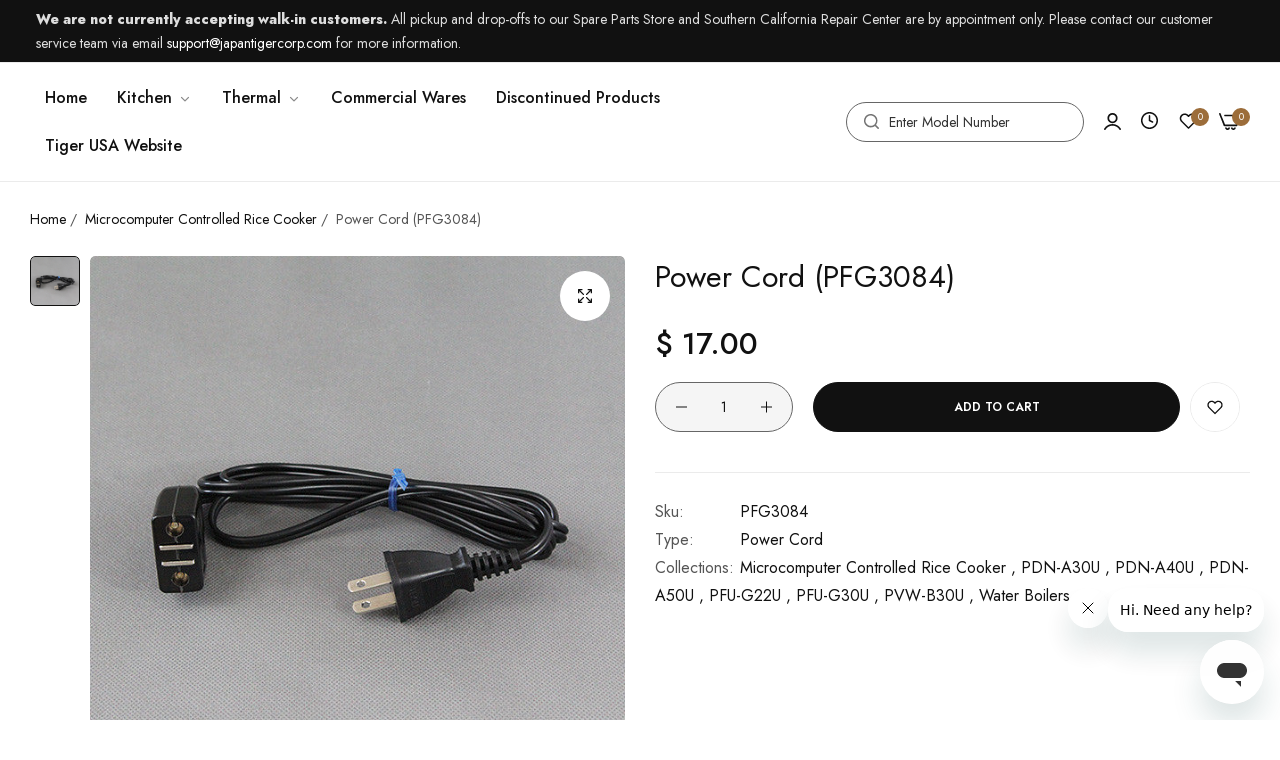

--- FILE ---
content_type: text/html; charset=utf-8
request_url: https://spare-parts.tiger-corporation-us.com/collections/microcomputer-controlled-rice-cooker/products/jay-a55u-power-cord
body_size: 51485
content:


<!doctype html>
<html class="no-js" lang="en">
  <head>
    <meta charset="utf-8">
    
    <meta http-equiv="X-UA-Compatible" content="IE=edge">
    <meta name="viewport" content="width=device-width,initial-scale=1">
    <meta name="theme-color" content="">
    <link rel="canonical" href="https://spare-parts.tiger-corporation-us.com/products/jay-a55u-power-cord">
    <link rel="preconnect" href="https://cdn.shopify.com" crossorigin><link rel="icon" type="image/png" href="//spare-parts.tiger-corporation-us.com/cdn/shop/files/favicon-sm.png?crop=center&height=32&v=1711656929&width=32"><title>
      Power Cord (PFG3084)
 &ndash; Tiger USA Spare Parts Store</title>
    <meta name="description" content="Compatible with: JAY-A55U / PDH-B22U / PDH-B30U / PDN-A30U / PDN-A40U / PDN-A50U / PFU-G22U / PFU-G30U / PVH-B30U / PVW-B30U / PDE-D33U / PDE-D53U / JAT-A55U">
    

<meta property="og:site_name" content="Tiger USA Spare Parts Store">
<meta property="og:url" content="https://spare-parts.tiger-corporation-us.com/products/jay-a55u-power-cord">
<meta property="og:title" content="Power Cord (PFG3084)">
<meta property="og:type" content="product">
<meta property="og:description" content="Compatible with: JAY-A55U / PDH-B22U / PDH-B30U / PDN-A30U / PDN-A40U / PDN-A50U / PFU-G22U / PFU-G30U / PVH-B30U / PVW-B30U / PDE-D33U / PDE-D53U / JAT-A55U"><meta property="og:image" content="http://spare-parts.tiger-corporation-us.com/cdn/shop/products/PFG3084.jpg?v=1458184909">
  <meta property="og:image:secure_url" content="https://spare-parts.tiger-corporation-us.com/cdn/shop/products/PFG3084.jpg?v=1458184909">
  <meta property="og:image:width" content="600">
  <meta property="og:image:height" content="600"><meta property="og:price:amount" content="17.00">
  <meta property="og:price:currency" content="USD"><meta name="twitter:site" content="@tigercorpusa"><meta name="twitter:card" content="summary_large_image">
<meta name="twitter:title" content="Power Cord (PFG3084)">
<meta name="twitter:description" content="Compatible with: JAY-A55U / PDH-B22U / PDH-B30U / PDN-A30U / PDN-A40U / PDN-A50U / PFU-G22U / PFU-G30U / PVH-B30U / PVW-B30U / PDE-D33U / PDE-D53U / JAT-A55U">
    <script>window.performance && window.performance.mark && window.performance.mark('shopify.content_for_header.start');</script><meta id="shopify-digital-wallet" name="shopify-digital-wallet" content="/11796262/digital_wallets/dialog">
<meta name="shopify-checkout-api-token" content="8166674f2baa9d9f0528d73fd2e4a546">
<link rel="alternate" type="application/json+oembed" href="https://spare-parts.tiger-corporation-us.com/products/jay-a55u-power-cord.oembed">
<script async="async" src="/checkouts/internal/preloads.js?locale=en-US"></script>
<link rel="preconnect" href="https://shop.app" crossorigin="anonymous">
<script async="async" src="https://shop.app/checkouts/internal/preloads.js?locale=en-US&shop_id=11796262" crossorigin="anonymous"></script>
<script id="shopify-features" type="application/json">{"accessToken":"8166674f2baa9d9f0528d73fd2e4a546","betas":["rich-media-storefront-analytics"],"domain":"spare-parts.tiger-corporation-us.com","predictiveSearch":true,"shopId":11796262,"locale":"en"}</script>
<script>var Shopify = Shopify || {};
Shopify.shop = "tiger-usa-spare-parts-store-2.myshopify.com";
Shopify.locale = "en";
Shopify.currency = {"active":"USD","rate":"1.0"};
Shopify.country = "US";
Shopify.theme = {"name":"spare-parts-store","id":126116331629,"schema_name":"Umino","schema_version":"1.7.0","theme_store_id":null,"role":"main"};
Shopify.theme.handle = "null";
Shopify.theme.style = {"id":null,"handle":null};
Shopify.cdnHost = "spare-parts.tiger-corporation-us.com/cdn";
Shopify.routes = Shopify.routes || {};
Shopify.routes.root = "/";</script>
<script type="module">!function(o){(o.Shopify=o.Shopify||{}).modules=!0}(window);</script>
<script>!function(o){function n(){var o=[];function n(){o.push(Array.prototype.slice.apply(arguments))}return n.q=o,n}var t=o.Shopify=o.Shopify||{};t.loadFeatures=n(),t.autoloadFeatures=n()}(window);</script>
<script>
  window.ShopifyPay = window.ShopifyPay || {};
  window.ShopifyPay.apiHost = "shop.app\/pay";
  window.ShopifyPay.redirectState = null;
</script>
<script id="shop-js-analytics" type="application/json">{"pageType":"product"}</script>
<script defer="defer" async type="module" src="//spare-parts.tiger-corporation-us.com/cdn/shopifycloud/shop-js/modules/v2/client.init-shop-cart-sync_BT-GjEfc.en.esm.js"></script>
<script defer="defer" async type="module" src="//spare-parts.tiger-corporation-us.com/cdn/shopifycloud/shop-js/modules/v2/chunk.common_D58fp_Oc.esm.js"></script>
<script defer="defer" async type="module" src="//spare-parts.tiger-corporation-us.com/cdn/shopifycloud/shop-js/modules/v2/chunk.modal_xMitdFEc.esm.js"></script>
<script type="module">
  await import("//spare-parts.tiger-corporation-us.com/cdn/shopifycloud/shop-js/modules/v2/client.init-shop-cart-sync_BT-GjEfc.en.esm.js");
await import("//spare-parts.tiger-corporation-us.com/cdn/shopifycloud/shop-js/modules/v2/chunk.common_D58fp_Oc.esm.js");
await import("//spare-parts.tiger-corporation-us.com/cdn/shopifycloud/shop-js/modules/v2/chunk.modal_xMitdFEc.esm.js");

  window.Shopify.SignInWithShop?.initShopCartSync?.({"fedCMEnabled":true,"windoidEnabled":true});

</script>
<script>
  window.Shopify = window.Shopify || {};
  if (!window.Shopify.featureAssets) window.Shopify.featureAssets = {};
  window.Shopify.featureAssets['shop-js'] = {"shop-cart-sync":["modules/v2/client.shop-cart-sync_DZOKe7Ll.en.esm.js","modules/v2/chunk.common_D58fp_Oc.esm.js","modules/v2/chunk.modal_xMitdFEc.esm.js"],"init-fed-cm":["modules/v2/client.init-fed-cm_B6oLuCjv.en.esm.js","modules/v2/chunk.common_D58fp_Oc.esm.js","modules/v2/chunk.modal_xMitdFEc.esm.js"],"shop-cash-offers":["modules/v2/client.shop-cash-offers_D2sdYoxE.en.esm.js","modules/v2/chunk.common_D58fp_Oc.esm.js","modules/v2/chunk.modal_xMitdFEc.esm.js"],"shop-login-button":["modules/v2/client.shop-login-button_QeVjl5Y3.en.esm.js","modules/v2/chunk.common_D58fp_Oc.esm.js","modules/v2/chunk.modal_xMitdFEc.esm.js"],"pay-button":["modules/v2/client.pay-button_DXTOsIq6.en.esm.js","modules/v2/chunk.common_D58fp_Oc.esm.js","modules/v2/chunk.modal_xMitdFEc.esm.js"],"shop-button":["modules/v2/client.shop-button_DQZHx9pm.en.esm.js","modules/v2/chunk.common_D58fp_Oc.esm.js","modules/v2/chunk.modal_xMitdFEc.esm.js"],"avatar":["modules/v2/client.avatar_BTnouDA3.en.esm.js"],"init-windoid":["modules/v2/client.init-windoid_CR1B-cfM.en.esm.js","modules/v2/chunk.common_D58fp_Oc.esm.js","modules/v2/chunk.modal_xMitdFEc.esm.js"],"init-shop-for-new-customer-accounts":["modules/v2/client.init-shop-for-new-customer-accounts_C_vY_xzh.en.esm.js","modules/v2/client.shop-login-button_QeVjl5Y3.en.esm.js","modules/v2/chunk.common_D58fp_Oc.esm.js","modules/v2/chunk.modal_xMitdFEc.esm.js"],"init-shop-email-lookup-coordinator":["modules/v2/client.init-shop-email-lookup-coordinator_BI7n9ZSv.en.esm.js","modules/v2/chunk.common_D58fp_Oc.esm.js","modules/v2/chunk.modal_xMitdFEc.esm.js"],"init-shop-cart-sync":["modules/v2/client.init-shop-cart-sync_BT-GjEfc.en.esm.js","modules/v2/chunk.common_D58fp_Oc.esm.js","modules/v2/chunk.modal_xMitdFEc.esm.js"],"shop-toast-manager":["modules/v2/client.shop-toast-manager_DiYdP3xc.en.esm.js","modules/v2/chunk.common_D58fp_Oc.esm.js","modules/v2/chunk.modal_xMitdFEc.esm.js"],"init-customer-accounts":["modules/v2/client.init-customer-accounts_D9ZNqS-Q.en.esm.js","modules/v2/client.shop-login-button_QeVjl5Y3.en.esm.js","modules/v2/chunk.common_D58fp_Oc.esm.js","modules/v2/chunk.modal_xMitdFEc.esm.js"],"init-customer-accounts-sign-up":["modules/v2/client.init-customer-accounts-sign-up_iGw4briv.en.esm.js","modules/v2/client.shop-login-button_QeVjl5Y3.en.esm.js","modules/v2/chunk.common_D58fp_Oc.esm.js","modules/v2/chunk.modal_xMitdFEc.esm.js"],"shop-follow-button":["modules/v2/client.shop-follow-button_CqMgW2wH.en.esm.js","modules/v2/chunk.common_D58fp_Oc.esm.js","modules/v2/chunk.modal_xMitdFEc.esm.js"],"checkout-modal":["modules/v2/client.checkout-modal_xHeaAweL.en.esm.js","modules/v2/chunk.common_D58fp_Oc.esm.js","modules/v2/chunk.modal_xMitdFEc.esm.js"],"shop-login":["modules/v2/client.shop-login_D91U-Q7h.en.esm.js","modules/v2/chunk.common_D58fp_Oc.esm.js","modules/v2/chunk.modal_xMitdFEc.esm.js"],"lead-capture":["modules/v2/client.lead-capture_BJmE1dJe.en.esm.js","modules/v2/chunk.common_D58fp_Oc.esm.js","modules/v2/chunk.modal_xMitdFEc.esm.js"],"payment-terms":["modules/v2/client.payment-terms_Ci9AEqFq.en.esm.js","modules/v2/chunk.common_D58fp_Oc.esm.js","modules/v2/chunk.modal_xMitdFEc.esm.js"]};
</script>
<script>(function() {
  var isLoaded = false;
  function asyncLoad() {
    if (isLoaded) return;
    isLoaded = true;
    var urls = ["https:\/\/cdn.recovermycart.com\/scripts\/keepcart\/CartJS.min.js?shop=tiger-usa-spare-parts-store-2.myshopify.com\u0026shop=tiger-usa-spare-parts-store-2.myshopify.com","https:\/\/cdn-spurit.com\/all-apps\/checker-p.js?app_id=11\u0026shop=tiger-usa-spare-parts-store-2.myshopify.com"];
    for (var i = 0; i < urls.length; i++) {
      var s = document.createElement('script');
      s.type = 'text/javascript';
      s.async = true;
      s.src = urls[i];
      var x = document.getElementsByTagName('script')[0];
      x.parentNode.insertBefore(s, x);
    }
  };
  if(window.attachEvent) {
    window.attachEvent('onload', asyncLoad);
  } else {
    window.addEventListener('load', asyncLoad, false);
  }
})();</script>
<script id="__st">var __st={"a":11796262,"offset":-28800,"reqid":"613b05a9-5a6a-400b-a4fe-88821ae33c66-1769311363","pageurl":"spare-parts.tiger-corporation-us.com\/collections\/microcomputer-controlled-rice-cooker\/products\/jay-a55u-power-cord","u":"96a26052d170","p":"product","rtyp":"product","rid":5452688129};</script>
<script>window.ShopifyPaypalV4VisibilityTracking = true;</script>
<script id="captcha-bootstrap">!function(){'use strict';const t='contact',e='account',n='new_comment',o=[[t,t],['blogs',n],['comments',n],[t,'customer']],c=[[e,'customer_login'],[e,'guest_login'],[e,'recover_customer_password'],[e,'create_customer']],r=t=>t.map((([t,e])=>`form[action*='/${t}']:not([data-nocaptcha='true']) input[name='form_type'][value='${e}']`)).join(','),a=t=>()=>t?[...document.querySelectorAll(t)].map((t=>t.form)):[];function s(){const t=[...o],e=r(t);return a(e)}const i='password',u='form_key',d=['recaptcha-v3-token','g-recaptcha-response','h-captcha-response',i],f=()=>{try{return window.sessionStorage}catch{return}},m='__shopify_v',_=t=>t.elements[u];function p(t,e,n=!1){try{const o=window.sessionStorage,c=JSON.parse(o.getItem(e)),{data:r}=function(t){const{data:e,action:n}=t;return t[m]||n?{data:e,action:n}:{data:t,action:n}}(c);for(const[e,n]of Object.entries(r))t.elements[e]&&(t.elements[e].value=n);n&&o.removeItem(e)}catch(o){console.error('form repopulation failed',{error:o})}}const l='form_type',E='cptcha';function T(t){t.dataset[E]=!0}const w=window,h=w.document,L='Shopify',v='ce_forms',y='captcha';let A=!1;((t,e)=>{const n=(g='f06e6c50-85a8-45c8-87d0-21a2b65856fe',I='https://cdn.shopify.com/shopifycloud/storefront-forms-hcaptcha/ce_storefront_forms_captcha_hcaptcha.v1.5.2.iife.js',D={infoText:'Protected by hCaptcha',privacyText:'Privacy',termsText:'Terms'},(t,e,n)=>{const o=w[L][v],c=o.bindForm;if(c)return c(t,g,e,D).then(n);var r;o.q.push([[t,g,e,D],n]),r=I,A||(h.body.append(Object.assign(h.createElement('script'),{id:'captcha-provider',async:!0,src:r})),A=!0)});var g,I,D;w[L]=w[L]||{},w[L][v]=w[L][v]||{},w[L][v].q=[],w[L][y]=w[L][y]||{},w[L][y].protect=function(t,e){n(t,void 0,e),T(t)},Object.freeze(w[L][y]),function(t,e,n,w,h,L){const[v,y,A,g]=function(t,e,n){const i=e?o:[],u=t?c:[],d=[...i,...u],f=r(d),m=r(i),_=r(d.filter((([t,e])=>n.includes(e))));return[a(f),a(m),a(_),s()]}(w,h,L),I=t=>{const e=t.target;return e instanceof HTMLFormElement?e:e&&e.form},D=t=>v().includes(t);t.addEventListener('submit',(t=>{const e=I(t);if(!e)return;const n=D(e)&&!e.dataset.hcaptchaBound&&!e.dataset.recaptchaBound,o=_(e),c=g().includes(e)&&(!o||!o.value);(n||c)&&t.preventDefault(),c&&!n&&(function(t){try{if(!f())return;!function(t){const e=f();if(!e)return;const n=_(t);if(!n)return;const o=n.value;o&&e.removeItem(o)}(t);const e=Array.from(Array(32),(()=>Math.random().toString(36)[2])).join('');!function(t,e){_(t)||t.append(Object.assign(document.createElement('input'),{type:'hidden',name:u})),t.elements[u].value=e}(t,e),function(t,e){const n=f();if(!n)return;const o=[...t.querySelectorAll(`input[type='${i}']`)].map((({name:t})=>t)),c=[...d,...o],r={};for(const[a,s]of new FormData(t).entries())c.includes(a)||(r[a]=s);n.setItem(e,JSON.stringify({[m]:1,action:t.action,data:r}))}(t,e)}catch(e){console.error('failed to persist form',e)}}(e),e.submit())}));const S=(t,e)=>{t&&!t.dataset[E]&&(n(t,e.some((e=>e===t))),T(t))};for(const o of['focusin','change'])t.addEventListener(o,(t=>{const e=I(t);D(e)&&S(e,y())}));const B=e.get('form_key'),M=e.get(l),P=B&&M;t.addEventListener('DOMContentLoaded',(()=>{const t=y();if(P)for(const e of t)e.elements[l].value===M&&p(e,B);[...new Set([...A(),...v().filter((t=>'true'===t.dataset.shopifyCaptcha))])].forEach((e=>S(e,t)))}))}(h,new URLSearchParams(w.location.search),n,t,e,['guest_login'])})(!0,!0)}();</script>
<script integrity="sha256-4kQ18oKyAcykRKYeNunJcIwy7WH5gtpwJnB7kiuLZ1E=" data-source-attribution="shopify.loadfeatures" defer="defer" src="//spare-parts.tiger-corporation-us.com/cdn/shopifycloud/storefront/assets/storefront/load_feature-a0a9edcb.js" crossorigin="anonymous"></script>
<script crossorigin="anonymous" defer="defer" src="//spare-parts.tiger-corporation-us.com/cdn/shopifycloud/storefront/assets/shopify_pay/storefront-65b4c6d7.js?v=20250812"></script>
<script data-source-attribution="shopify.dynamic_checkout.dynamic.init">var Shopify=Shopify||{};Shopify.PaymentButton=Shopify.PaymentButton||{isStorefrontPortableWallets:!0,init:function(){window.Shopify.PaymentButton.init=function(){};var t=document.createElement("script");t.src="https://spare-parts.tiger-corporation-us.com/cdn/shopifycloud/portable-wallets/latest/portable-wallets.en.js",t.type="module",document.head.appendChild(t)}};
</script>
<script data-source-attribution="shopify.dynamic_checkout.buyer_consent">
  function portableWalletsHideBuyerConsent(e){var t=document.getElementById("shopify-buyer-consent"),n=document.getElementById("shopify-subscription-policy-button");t&&n&&(t.classList.add("hidden"),t.setAttribute("aria-hidden","true"),n.removeEventListener("click",e))}function portableWalletsShowBuyerConsent(e){var t=document.getElementById("shopify-buyer-consent"),n=document.getElementById("shopify-subscription-policy-button");t&&n&&(t.classList.remove("hidden"),t.removeAttribute("aria-hidden"),n.addEventListener("click",e))}window.Shopify?.PaymentButton&&(window.Shopify.PaymentButton.hideBuyerConsent=portableWalletsHideBuyerConsent,window.Shopify.PaymentButton.showBuyerConsent=portableWalletsShowBuyerConsent);
</script>
<script data-source-attribution="shopify.dynamic_checkout.cart.bootstrap">document.addEventListener("DOMContentLoaded",(function(){function t(){return document.querySelector("shopify-accelerated-checkout-cart, shopify-accelerated-checkout")}if(t())Shopify.PaymentButton.init();else{new MutationObserver((function(e,n){t()&&(Shopify.PaymentButton.init(),n.disconnect())})).observe(document.body,{childList:!0,subtree:!0})}}));
</script>
<link id="shopify-accelerated-checkout-styles" rel="stylesheet" media="screen" href="https://spare-parts.tiger-corporation-us.com/cdn/shopifycloud/portable-wallets/latest/accelerated-checkout-backwards-compat.css" crossorigin="anonymous">
<style id="shopify-accelerated-checkout-cart">
        #shopify-buyer-consent {
  margin-top: 1em;
  display: inline-block;
  width: 100%;
}

#shopify-buyer-consent.hidden {
  display: none;
}

#shopify-subscription-policy-button {
  background: none;
  border: none;
  padding: 0;
  text-decoration: underline;
  font-size: inherit;
  cursor: pointer;
}

#shopify-subscription-policy-button::before {
  box-shadow: none;
}

      </style>

<script>window.performance && window.performance.mark && window.performance.mark('shopify.content_for_header.end');</script>
    <script>
      document.documentElement.className = document.documentElement.className.replace('no-js', 'js');
      if (Shopify.designMode) {
        document.documentElement.classList.add('shopify-design-mode');
      }
    </script>

    <script async src="https://www.googletagmanager.com/gtag/js?id=G-EC11YKYBN9"></script>
    <script>
      window.dataLayer = window.dataLayer || [];
      function gtag(){dataLayer.push(arguments);}
      gtag('js', new Date());
    
      gtag('config', 'G-EC11YKYBN9');
    </script>
  <link
    rel="stylesheet"
    href="https://fonts.googleapis.com/css?family=Jost:300,300i,400,400i,500,500i,600,600i,700,700i,800,800i&display=swap"
    media="print"
    onload="this.media='all'"
  >
  
<link href="//spare-parts.tiger-corporation-us.com/cdn/shop/t/5/assets/critical.min.css?v=79237341355931694181711656018" rel="stylesheet" type="text/css" media="all" />
<link href="//spare-parts.tiger-corporation-us.com/cdn/shop/t/5/assets/bootstrap-grid.css?v=19294384981350530621711656018" rel="stylesheet" type="text/css" media="all" /><link href="//spare-parts.tiger-corporation-us.com/cdn/shop/t/5/assets/utilities.min.css?v=39742414980229105771711656020" rel="stylesheet" type="text/css" media="all" />
<link href="//spare-parts.tiger-corporation-us.com/cdn/shop/t/5/assets/vendor.min.css?v=153338259811238130741711656020" rel="stylesheet" type="text/css" media="all" />
<link href="//spare-parts.tiger-corporation-us.com/cdn/shop/t/5/assets/reset.min.css?v=177106318251108189871711656020" rel="stylesheet" type="text/css" media="all" />
<link href="//spare-parts.tiger-corporation-us.com/cdn/shop/t/5/assets/base.min.css?v=172211675313327515891711656018" rel="stylesheet" type="text/css" media="all" />
<link href="//spare-parts.tiger-corporation-us.com/cdn/shop/t/5/assets/custom-inner-demo.css?v=18166382848486655521711656018" rel="stylesheet" type="text/css" media="all" />
<style data-shopify>:root {
    --base-font-family : Jost;
    --base-font-size : 16px;
    --base-color : #555555;
    --base-font-weight : 400;
    --base-body-bg-color : rgba(0,0,0,0);
    --border-color-base : #ebebeb;

    --heading-font-family : Jost;
    --heading-font-weight : 400;
    --heading-letter-spacing : 0px;
    --heading-color : #111111;
    --font-h1: 48px;
    --font-h2: 45px;
    --font-h3: 36px;
    --font-h4: 24px;

    --navigation-font-family : Jost;
    --navigation-font-size : 16px;
    --navigation-font-weight : 500;
    --navigation-letter-spacing : 0px;

    --primary-color: #9c6d3a;
    --color-link : #111111;
    --color-link-hover : #555;
    --page-title-size : 36px;

    --btn-font-size : 12px;
    --btn-font-weight : 600;
    --btn-letter-spacing : 0px;
    --btn-border-radius : 30px;

    --btn-primary-bg : #111111;
    --btn-primary-color : #ffffff;
    --btn-primary-color-hover : #ffffff;
    --btn-primary-bg-hover : #111111;

    --btn-secondary-color : #111111;
    --btn-secondary-border-color : #666666;
    --btn-secondary-bg : #ffffff;
    --btn-secondary-color-hover : #ffffff;
    --btn-secondary-bg-hover : #111111;

    --btn-link-color : #111111;
    --btn-link-color-hover : #555;

    --header-bg : #ffffff;
    --sticky-header-bg : #ffffff;
    --header-color : #111111;
    --header_border_color:  #ebebeb;
    --header-transparent-color : #ffffff;
    --menu-color : #111111;
    --submenu-bg : #ffffff;
    --submenu-color : #555;
    --submenu-hover-color : #111;

    --body-custom-width-container:1260px;
    --bls-container-fluid-width: 1410px;

    --space_between_section: 50px;
    --bls__product-details-align: left;

  }@media (min-width: 768px) {
    :root{
      --space_between_section: 60px;
    }
  }
  @media (min-width: 1200px) {
    :root{
      --space_between_section: 100px;
    }
  }
  
</style><!-- BEGIN app block: shopify://apps/pandectes-gdpr/blocks/banner/58c0baa2-6cc1-480c-9ea6-38d6d559556a -->
  
    
      <!-- TCF is active, scripts are loaded above -->
      
        <script>
          if (!window.PandectesRulesSettings) {
            window.PandectesRulesSettings = {"store":{"id":11796262,"adminMode":false,"headless":false,"storefrontRootDomain":"","checkoutRootDomain":"","storefrontAccessToken":""},"banner":{"revokableTrigger":false,"cookiesBlockedByDefault":"7","hybridStrict":false,"isActive":true},"geolocation":{"auOnly":false,"brOnly":false,"caOnly":false,"chOnly":false,"euOnly":false,"jpOnly":false,"nzOnly":false,"thOnly":false,"zaOnly":false,"canadaOnly":false,"globalVisibility":true},"blocker":{"isActive":false,"googleConsentMode":{"isActive":false,"id":"","analyticsId":"","adwordsId":"","adStorageCategory":4,"analyticsStorageCategory":2,"functionalityStorageCategory":1,"personalizationStorageCategory":1,"securityStorageCategory":0,"customEvent":false,"redactData":false,"urlPassthrough":false,"dataLayerProperty":"dataLayer","waitForUpdate":500,"useNativeChannel":false,"debugMode":false},"facebookPixel":{"isActive":false,"id":"","ldu":false},"microsoft":{"isActive":false,"uetTags":""},"clarity":{"isActive":false,"id":""},"rakuten":{"isActive":false,"cmp":false,"ccpa":false},"gpcIsActive":true,"klaviyoIsActive":false,"defaultBlocked":7,"patterns":{"whiteList":[],"blackList":{"1":[],"2":[],"4":[],"8":[]},"iframesWhiteList":[],"iframesBlackList":{"1":[],"2":[],"4":[],"8":[]},"beaconsWhiteList":[],"beaconsBlackList":{"1":[],"2":[],"4":[],"8":[]}}}};
            const rulesScript = document.createElement('script');
            window.PandectesRulesSettings.auto = true;
            rulesScript.src = "https://cdn.shopify.com/extensions/019bed03-b206-7ab3-9c8b-20b884e5903f/gdpr-243/assets/pandectes-rules.js";
            const firstChild = document.head.firstChild;
            document.head.insertBefore(rulesScript, firstChild);
          }
        </script>
      
      <script>
        
          window.PandectesSettings = {"store":{"id":11796262,"plan":"plus","theme":"spare-parts-store","primaryLocale":"en","adminMode":false,"headless":false,"storefrontRootDomain":"","checkoutRootDomain":"","storefrontAccessToken":""},"tsPublished":1753998946,"declaration":{"declDays":"","declName":"","declPath":"","declType":"","isActive":false,"showType":true,"declHours":"","declYears":"","declDomain":"","declMonths":"","declMinutes":"","declPurpose":"","declSeconds":"","declSession":"","showPurpose":false,"declProvider":"","showProvider":true,"declIntroText":"","declRetention":"","declFirstParty":"","declThirdParty":"","showDateGenerated":true},"language":{"unpublished":[],"languageMode":"Single","fallbackLanguage":"en","languageDetection":"locale","languagesSupported":[]},"texts":{"managed":{"headerText":{"en":"We respect your privacy"},"consentText":{"en":"This website uses cookies and may share personal data for analytics and advertising."},"linkText":{"en":"Do Not Sell or Share My Personal Information"},"imprintText":{"en":"Imprint"},"googleLinkText":{"en":"Google's Privacy Terms"},"allowButtonText":{"en":"Accept"},"denyButtonText":{"en":"Decline"},"dismissButtonText":{"en":"Ok"},"leaveSiteButtonText":{"en":"Leave this site"},"preferencesButtonText":{"en":"Preferences"},"cookiePolicyText":{"en":"Cookie policy"},"preferencesPopupTitleText":{"en":"Manage consent preferences"},"preferencesPopupIntroText":{"en":"We use cookies to optimize website functionality, analyze the performance, and provide personalized experience to you. Some cookies are essential to make the website operate and function correctly. Those cookies cannot be disabled. In this window you can manage your preference of cookies."},"preferencesPopupSaveButtonText":{"en":"Save preferences"},"preferencesPopupCloseButtonText":{"en":"Close"},"preferencesPopupAcceptAllButtonText":{"en":"Accept all"},"preferencesPopupRejectAllButtonText":{"en":"Reject all"},"cookiesDetailsText":{"en":"Cookies details"},"preferencesPopupAlwaysAllowedText":{"en":"Always allowed"},"accessSectionParagraphText":{"en":"You have the right to request access to your data at any time."},"accessSectionTitleText":{"en":"Data portability"},"accessSectionAccountInfoActionText":{"en":"Personal data"},"accessSectionDownloadReportActionText":{"en":"Request export"},"accessSectionGDPRRequestsActionText":{"en":"Data subject requests"},"accessSectionOrdersRecordsActionText":{"en":"Orders"},"rectificationSectionParagraphText":{"en":"You have the right to request your data to be updated whenever you think it is appropriate."},"rectificationSectionTitleText":{"en":"Data Rectification"},"rectificationCommentPlaceholder":{"en":"Describe what you want to be updated"},"rectificationCommentValidationError":{"en":"Comment is required"},"rectificationSectionEditAccountActionText":{"en":"Request an update"},"erasureSectionTitleText":{"en":"Right to be forgotten"},"erasureSectionParagraphText":{"en":"You have the right to ask all your data to be erased. After that, you will no longer be able to access your account."},"erasureSectionRequestDeletionActionText":{"en":"Request personal data deletion"},"consentDate":{"en":"Consent date"},"consentId":{"en":"Consent ID"},"consentSectionChangeConsentActionText":{"en":"Change consent preference"},"consentSectionConsentedText":{"en":"You consented to the cookies policy of this website on"},"consentSectionNoConsentText":{"en":"You have not consented to the cookies policy of this website."},"consentSectionTitleText":{"en":"Your cookie consent"},"consentStatus":{"en":"Consent preference"},"confirmationFailureMessage":{"en":"Your request was not verified. Please try again and if problem persists, contact store owner for assistance"},"confirmationFailureTitle":{"en":"A problem occurred"},"confirmationSuccessMessage":{"en":"We will soon get back to you as to your request."},"confirmationSuccessTitle":{"en":"Your request is verified"},"guestsSupportEmailFailureMessage":{"en":"Your request was not submitted. Please try again and if problem persists, contact store owner for assistance."},"guestsSupportEmailFailureTitle":{"en":"A problem occurred"},"guestsSupportEmailPlaceholder":{"en":"E-mail address"},"guestsSupportEmailSuccessMessage":{"en":"If you are registered as a customer of this store, you will soon receive an email with instructions on how to proceed."},"guestsSupportEmailSuccessTitle":{"en":"Thank you for your request"},"guestsSupportEmailValidationError":{"en":"Email is not valid"},"guestsSupportInfoText":{"en":"Please login with your customer account to further proceed."},"submitButton":{"en":"Submit"},"submittingButton":{"en":"Submitting..."},"cancelButton":{"en":"Cancel"},"declIntroText":{"en":"We use cookies to optimize website functionality, analyze the performance, and provide personalized experience to you. Some cookies are essential to make the website operate and function correctly. Those cookies cannot be disabled. In this window you can manage your preference of cookies."},"declName":{"en":"Name"},"declPurpose":{"en":"Purpose"},"declType":{"en":"Type"},"declRetention":{"en":"Retention"},"declProvider":{"en":"Provider"},"declFirstParty":{"en":"First-party"},"declThirdParty":{"en":"Third-party"},"declSeconds":{"en":"seconds"},"declMinutes":{"en":"minutes"},"declHours":{"en":"hours"},"declDays":{"en":"days"},"declMonths":{"en":"months"},"declYears":{"en":"years"},"declSession":{"en":"Session"},"declDomain":{"en":"Domain"},"declPath":{"en":"Path"}},"categories":{"strictlyNecessaryCookiesTitleText":{"en":"Strictly necessary cookies"},"strictlyNecessaryCookiesDescriptionText":{"en":"These cookies are essential in order to enable you to move around the website and use its features, such as accessing secure areas of the website. The website cannot function properly without these cookies."},"functionalityCookiesTitleText":{"en":"Functional cookies"},"functionalityCookiesDescriptionText":{"en":"These cookies enable the site to provide enhanced functionality and personalisation. They may be set by us or by third party providers whose services we have added to our pages. If you do not allow these cookies then some or all of these services may not function properly."},"performanceCookiesTitleText":{"en":"Performance cookies"},"performanceCookiesDescriptionText":{"en":"These cookies enable us to monitor and improve the performance of our website. For example, they allow us to count visits, identify traffic sources and see which parts of the site are most popular."},"targetingCookiesTitleText":{"en":"Targeting cookies"},"targetingCookiesDescriptionText":{"en":"These cookies may be set through our site by our advertising partners. They may be used by those companies to build a profile of your interests and show you relevant adverts on other sites.    They do not store directly personal information, but are based on uniquely identifying your browser and internet device. If you do not allow these cookies, you will experience less targeted advertising."},"unclassifiedCookiesTitleText":{"en":"Unclassified cookies"},"unclassifiedCookiesDescriptionText":{"en":"Unclassified cookies are cookies that we are in the process of classifying, together with the providers of individual cookies."}},"auto":{}},"library":{"previewMode":false,"fadeInTimeout":0,"defaultBlocked":7,"showLink":true,"showImprintLink":false,"showGoogleLink":false,"enabled":true,"cookie":{"expiryDays":365,"secure":true,"domain":""},"dismissOnScroll":false,"dismissOnWindowClick":false,"dismissOnTimeout":false,"palette":{"popup":{"background":"#FFFFFF","backgroundForCalculations":{"a":1,"b":255,"g":255,"r":255},"text":"#111111"},"button":{"background":"#111111","backgroundForCalculations":{"a":1,"b":17,"g":17,"r":17},"text":"#FFFFFF","textForCalculation":{"a":1,"b":255,"g":255,"r":255},"border":"transparent"}},"content":{"href":"https://spare-parts.tiger-corporation-us.com/pages/do-not-sell-my-data","imprintHref":"","close":"&#10005;","target":"_blank","logo":"<img class=\"cc-banner-logo\" style=\"max-height: 40px;\" src=\"https://tiger-usa-spare-parts-store-2.myshopify.com/cdn/shop/files/pandectes-banner-logo.png\" alt=\"Cookie banner\" />"},"window":"<div role=\"dialog\" aria-label=\"\" aria-describedby=\"cookieconsent:desc\" id=\"pandectes-banner\" class=\"cc-window-wrapper cc-bottom-left-wrapper\"><div class=\"pd-cookie-banner-window cc-window {{classes}}\"><!--googleoff: all-->{{children}}<!--googleon: all--></div></div>","compliance":{"custom":"<div class=\"cc-compliance cc-highlight\">{{preferences}}{{allow}}</div>"},"type":"custom","layouts":{"basic":"{{logo}}{{messagelink}}{{compliance}}{{close}}"},"position":"bottom-left","theme":"block","revokable":true,"animateRevokable":false,"revokableReset":false,"revokableLogoUrl":"https://tiger-usa-spare-parts-store-2.myshopify.com/cdn/shop/files/pandectes-reopen-logo.png","revokablePlacement":"bottom-left","revokableMarginHorizontal":15,"revokableMarginVertical":15,"static":false,"autoAttach":true,"hasTransition":true,"blacklistPage":[""],"elements":{"close":"<button aria-label=\"\" type=\"button\" class=\"cc-close\">{{close}}</button>","dismiss":"<button type=\"button\" class=\"cc-btn cc-btn-decision cc-dismiss\">{{dismiss}}</button>","allow":"<button type=\"button\" class=\"cc-btn cc-btn-decision cc-allow\">{{allow}}</button>","deny":"<button type=\"button\" class=\"cc-btn cc-btn-decision cc-deny\">{{deny}}</button>","preferences":"<button type=\"button\" class=\"cc-btn cc-settings\" onclick=\"Pandectes.fn.openPreferences()\">{{preferences}}</button>"}},"geolocation":{"auOnly":false,"brOnly":false,"caOnly":false,"chOnly":false,"euOnly":false,"jpOnly":false,"nzOnly":false,"thOnly":false,"zaOnly":false,"canadaOnly":false,"globalVisibility":true},"dsr":{"guestsSupport":false,"accessSectionDownloadReportAuto":false},"banner":{"resetTs":1753986288,"extraCss":"        .cc-banner-logo {max-width: 24em!important;}    @media(min-width: 768px) {.cc-window.cc-floating{max-width: 24em!important;width: 24em!important;}}    .cc-message, .pd-cookie-banner-window .cc-header, .cc-logo {text-align: left}    .cc-window-wrapper{z-index: 2147483647;}    .cc-window{z-index: 2147483647;font-family: inherit;}    .pd-cookie-banner-window .cc-header{font-family: inherit;}    .pd-cp-ui{font-family: inherit; background-color: #FFFFFF;color:#111111;}    button.pd-cp-btn, a.pd-cp-btn{background-color:#111111;color:#FFFFFF!important;}    input + .pd-cp-preferences-slider{background-color: rgba(17, 17, 17, 0.3)}    .pd-cp-scrolling-section::-webkit-scrollbar{background-color: rgba(17, 17, 17, 0.3)}    input:checked + .pd-cp-preferences-slider{background-color: rgba(17, 17, 17, 1)}    .pd-cp-scrolling-section::-webkit-scrollbar-thumb {background-color: rgba(17, 17, 17, 1)}    .pd-cp-ui-close{color:#111111;}    .pd-cp-preferences-slider:before{background-color: #FFFFFF}    .pd-cp-title:before {border-color: #111111!important}    .pd-cp-preferences-slider{background-color:#111111}    .pd-cp-toggle{color:#111111!important}    @media(max-width:699px) {.pd-cp-ui-close-top svg {fill: #111111}}    .pd-cp-toggle:hover,.pd-cp-toggle:visited,.pd-cp-toggle:active{color:#111111!important}    .pd-cookie-banner-window {box-shadow: 0 0 18px rgb(0 0 0 / 20%);}  ","customJavascript":{"useButtons":true},"showPoweredBy":false,"logoHeight":40,"revokableTrigger":false,"hybridStrict":false,"cookiesBlockedByDefault":"7","isActive":true,"implicitSavePreferences":false,"cookieIcon":false,"blockBots":false,"showCookiesDetails":true,"hasTransition":true,"blockingPage":false,"showOnlyLandingPage":false,"leaveSiteUrl":"https://pandectes.io","linkRespectStoreLang":false},"cookies":{"0":[{"name":"localization","type":"http","domain":"spare-parts.tiger-corporation-us.com","path":"/","provider":"Shopify","firstParty":true,"retention":"1 year(s)","expires":1,"unit":"declYears","purpose":{"en":"Used to localize the cart to the correct country."}},{"name":"cart_currency","type":"http","domain":"spare-parts.tiger-corporation-us.com","path":"/","provider":"Shopify","firstParty":true,"retention":"2 week(s)","expires":2,"unit":"declWeeks","purpose":{"en":"Used after a checkout is completed to initialize a new empty cart with the same currency as the one just used."}},{"name":"_tracking_consent","type":"http","domain":".tiger-corporation-us.com","path":"/","provider":"Shopify","firstParty":false,"retention":"1 year(s)","expires":1,"unit":"declYears","purpose":{"en":"Used to store a user's preferences if a merchant has set up privacy rules in the visitor's region."}},{"name":"keep_alive","type":"http","domain":"spare-parts.tiger-corporation-us.com","path":"/","provider":"Shopify","firstParty":true,"retention":"30 minute(s)","expires":30,"unit":"declMinutes","purpose":{"en":"Used when international domain redirection is enabled to determine if a request is the first one of a session."}},{"name":"shopify_pay_redirect","type":"http","domain":"spare-parts.tiger-corporation-us.com","path":"/","provider":"Shopify","firstParty":true,"retention":"1 hour(s)","expires":1,"unit":"declHours","purpose":{"en":"Used to accelerate the checkout process when the buyer has a Shop Pay account."}},{"name":"_shopify_essential","type":"http","domain":"spare-parts.tiger-corporation-us.com","path":"/","provider":"Shopify","firstParty":true,"retention":"1 year(s)","expires":1,"unit":"declYears","purpose":{"en":"Contains essential information for the correct functionality of a store such as session and checkout information and anti-tampering data."}},{"name":"_ab","type":"http","domain":"spare-parts.tiger-corporation-us.com","path":"/","provider":"Shopify","firstParty":true,"retention":"1 year(s)","expires":1,"unit":"declYears","purpose":{"en":"Used to control when the admin bar is shown on the storefront."}},{"name":"checkout","type":"http","domain":"spare-parts.tiger-corporation-us.com","path":"/","provider":"Shopify","firstParty":true,"retention":"21 day(s)","expires":21,"unit":"declDays","purpose":{"en":"Used in connection with checkout."}},{"name":"checkout","type":"http","domain":".tiger-corporation-us.com","path":"/","provider":"Shopify","firstParty":false,"retention":"21 day(s)","expires":21,"unit":"declDays","purpose":{"en":"Used in connection with checkout."}},{"name":"checkout_token","type":"http","domain":"spare-parts.tiger-corporation-us.com","path":"/","provider":"Shopify","firstParty":true,"retention":"Session","expires":1,"unit":"declYears","purpose":{"en":"Captures the landing page of the visitor when they come from other sites."}},{"name":"checkout_token","type":"http","domain":".tiger-corporation-us.com","path":"/","provider":"Shopify","firstParty":false,"retention":"Session","expires":1,"unit":"declYears","purpose":{"en":"Captures the landing page of the visitor when they come from other sites."}},{"name":"master_device_id","type":"http","domain":".tiger-corporation-us.com","path":"/","provider":"Shopify","firstParty":false,"retention":"1 year(s)","expires":1,"unit":"declYears","purpose":{"en":"Permanent device identifier."}},{"name":"master_device_id","type":"http","domain":"spare-parts.tiger-corporation-us.com","path":"/","provider":"Shopify","firstParty":true,"retention":"1 year(s)","expires":1,"unit":"declYears","purpose":{"en":"Permanent device identifier."}},{"name":"storefront_digest","type":"http","domain":"spare-parts.tiger-corporation-us.com","path":"/","provider":"Shopify","firstParty":true,"retention":"1 year(s)","expires":1,"unit":"declYears","purpose":{"en":"Stores a digest of the storefront password, allowing merchants to preview their storefront while it's password protected."}},{"name":"storefront_digest","type":"http","domain":".tiger-corporation-us.com","path":"/","provider":"Shopify","firstParty":false,"retention":"1 year(s)","expires":1,"unit":"declYears","purpose":{"en":"Stores a digest of the storefront password, allowing merchants to preview their storefront while it's password protected."}},{"name":"_ab","type":"http","domain":".tiger-corporation-us.com","path":"/","provider":"Shopify","firstParty":false,"retention":"1 year(s)","expires":1,"unit":"declYears","purpose":{"en":"Used to control when the admin bar is shown on the storefront."}},{"name":"_storefront_u","type":"http","domain":".tiger-corporation-us.com","path":"/","provider":"Shopify","firstParty":false,"retention":"1 minute(s)","expires":1,"unit":"declMinutes","purpose":{"en":"Used to facilitate updating customer account information."}},{"name":"_shopify_country","type":"http","domain":"spare-parts.tiger-corporation-us.com","path":"/","provider":"Shopify","firstParty":true,"retention":"30 minute(s)","expires":30,"unit":"declMinutes","purpose":{"en":"Used for Plus shops where pricing currency/country is set from GeoIP by helping avoid GeoIP lookups after the first request."}},{"name":"_shopify_country","type":"http","domain":".tiger-corporation-us.com","path":"/","provider":"Shopify","firstParty":false,"retention":"30 minute(s)","expires":30,"unit":"declMinutes","purpose":{"en":"Used for Plus shops where pricing currency/country is set from GeoIP by helping avoid GeoIP lookups after the first request."}},{"name":"cart","type":"http","domain":"spare-parts.tiger-corporation-us.com","path":"/","provider":"Shopify","firstParty":true,"retention":"2 week(s)","expires":2,"unit":"declWeeks","purpose":{"en":"Contains information related to the user's cart."}},{"name":"cart","type":"http","domain":".tiger-corporation-us.com","path":"/","provider":"Shopify","firstParty":false,"retention":"2 week(s)","expires":2,"unit":"declWeeks","purpose":{"en":"Contains information related to the user's cart."}},{"name":"shopify_pay","type":"http","domain":"spare-parts.tiger-corporation-us.com","path":"/","provider":"Shopify","firstParty":true,"retention":"1 year(s)","expires":1,"unit":"declYears","purpose":{"en":"Used to log in a buyer into Shop Pay when they come back to checkout on the same store."}},{"name":"shopify_pay","type":"http","domain":".tiger-corporation-us.com","path":"/","provider":"Shopify","firstParty":false,"retention":"1 year(s)","expires":1,"unit":"declYears","purpose":{"en":"Used to log in a buyer into Shop Pay when they come back to checkout on the same store."}},{"name":"_storefront_u","type":"http","domain":"spare-parts.tiger-corporation-us.com","path":"/","provider":"Shopify","firstParty":true,"retention":"1 minute(s)","expires":1,"unit":"declMinutes","purpose":{"en":"Used to facilitate updating customer account information."}},{"name":"hide_shopify_pay_for_checkout","type":"http","domain":"spare-parts.tiger-corporation-us.com","path":"/","provider":"Shopify","firstParty":true,"retention":"Session","expires":1,"unit":"declDays","purpose":{"en":"Set when a buyer dismisses the Shop Pay login modal during checkout, informing display to buyer."}},{"name":"customer_account_locale","type":"http","domain":"spare-parts.tiger-corporation-us.com","path":"/","provider":"Shopify","firstParty":true,"retention":"1 year(s)","expires":1,"unit":"declYears","purpose":{"en":"Used to keep track of a customer account locale when a redirection occurs from checkout or the storefront to customer accounts."}},{"name":"customer_account_locale","type":"http","domain":".tiger-corporation-us.com","path":"/","provider":"Shopify","firstParty":false,"retention":"1 year(s)","expires":1,"unit":"declYears","purpose":{"en":"Used to keep track of a customer account locale when a redirection occurs from checkout or the storefront to customer accounts."}},{"name":"discount_code","type":"http","domain":"spare-parts.tiger-corporation-us.com","path":"/","provider":"Shopify","firstParty":true,"retention":"Session","expires":1,"unit":"declDays","purpose":{"en":"Stores a discount code (received from an online store visit with a URL parameter) in order to the next checkout."}},{"name":"discount_code","type":"http","domain":".tiger-corporation-us.com","path":"/","provider":"Shopify","firstParty":false,"retention":"Session","expires":1,"unit":"declDays","purpose":{"en":"Stores a discount code (received from an online store visit with a URL parameter) in order to the next checkout."}},{"name":"order","type":"http","domain":"spare-parts.tiger-corporation-us.com","path":"/","provider":"Shopify","firstParty":true,"retention":"3 week(s)","expires":3,"unit":"declWeeks","purpose":{"en":"Used to allow access to the data of the order details page of the buyer."}},{"name":"order","type":"http","domain":".tiger-corporation-us.com","path":"/","provider":"Shopify","firstParty":false,"retention":"3 week(s)","expires":3,"unit":"declWeeks","purpose":{"en":"Used to allow access to the data of the order details page of the buyer."}},{"name":"hide_shopify_pay_for_checkout","type":"http","domain":".tiger-corporation-us.com","path":"/","provider":"Shopify","firstParty":false,"retention":"Session","expires":1,"unit":"declDays","purpose":{"en":"Set when a buyer dismisses the Shop Pay login modal during checkout, informing display to buyer."}},{"name":"profile_preview_token","type":"http","domain":"spare-parts.tiger-corporation-us.com","path":"/","provider":"Shopify","firstParty":true,"retention":"5 minute(s)","expires":5,"unit":"declMinutes","purpose":{"en":"Used for previewing checkout extensibility."}},{"name":"profile_preview_token","type":"http","domain":".tiger-corporation-us.com","path":"/","provider":"Shopify","firstParty":false,"retention":"5 minute(s)","expires":5,"unit":"declMinutes","purpose":{"en":"Used for previewing checkout extensibility."}},{"name":"login_with_shop_finalize","type":"http","domain":"spare-parts.tiger-corporation-us.com","path":"/","provider":"Shopify","firstParty":true,"retention":"5 minute(s)","expires":5,"unit":"declMinutes","purpose":{"en":"Used to facilitate login with Shop."}},{"name":"login_with_shop_finalize","type":"http","domain":".tiger-corporation-us.com","path":"/","provider":"Shopify","firstParty":false,"retention":"5 minute(s)","expires":5,"unit":"declMinutes","purpose":{"en":"Used to facilitate login with Shop."}},{"name":"shop_pay_accelerated","type":"http","domain":"spare-parts.tiger-corporation-us.com","path":"/","provider":"Shopify","firstParty":true,"retention":"1 year(s)","expires":1,"unit":"declYears","purpose":{"en":"Indicates if a buyer is eligible for Shop Pay accelerated checkout."}},{"name":"_abv","type":"http","domain":"spare-parts.tiger-corporation-us.com","path":"/","provider":"Shopify","firstParty":true,"retention":"1 year(s)","expires":1,"unit":"declYears","purpose":{"en":"Persist the collapsed state of the admin bar."}},{"name":"shop_pay_accelerated","type":"http","domain":".tiger-corporation-us.com","path":"/","provider":"Shopify","firstParty":false,"retention":"1 year(s)","expires":1,"unit":"declYears","purpose":{"en":"Indicates if a buyer is eligible for Shop Pay accelerated checkout."}},{"name":"_abv","type":"http","domain":".tiger-corporation-us.com","path":"/","provider":"Shopify","firstParty":false,"retention":"1 year(s)","expires":1,"unit":"declYears","purpose":{"en":"Persist the collapsed state of the admin bar."}},{"name":"_checkout_queue_token","type":"http","domain":".tiger-corporation-us.com","path":"/","provider":"Shopify","firstParty":false,"retention":"1 year(s)","expires":1,"unit":"declYears","purpose":{"en":"Used when there is a queue during the checkout process."}},{"name":"_checkout_queue_token","type":"http","domain":"spare-parts.tiger-corporation-us.com","path":"/","provider":"Shopify","firstParty":true,"retention":"1 year(s)","expires":1,"unit":"declYears","purpose":{"en":"Used when there is a queue during the checkout process."}},{"name":"_identity_session","type":"http","domain":"spare-parts.tiger-corporation-us.com","path":"/","provider":"Shopify","firstParty":true,"retention":"2 year(s)","expires":2,"unit":"declYears","purpose":{"en":"Contains the identity session identifier of the user."}},{"name":"_identity_session","type":"http","domain":".tiger-corporation-us.com","path":"/","provider":"Shopify","firstParty":false,"retention":"2 year(s)","expires":2,"unit":"declYears","purpose":{"en":"Contains the identity session identifier of the user."}},{"name":"_pay_session","type":"http","domain":"spare-parts.tiger-corporation-us.com","path":"/","provider":"Shopify","firstParty":true,"retention":"Session","expires":1,"unit":"declSeconds","purpose":{"en":"The Rails session cookie for Shopify Pay"}},{"name":"_pay_session","type":"http","domain":".tiger-corporation-us.com","path":"/","provider":"Shopify","firstParty":false,"retention":"Session","expires":1,"unit":"declSeconds","purpose":{"en":"The Rails session cookie for Shopify Pay"}},{"name":"_master_udr","type":"http","domain":"spare-parts.tiger-corporation-us.com","path":"/","provider":"Shopify","firstParty":true,"retention":"Session","expires":1,"unit":"declSeconds","purpose":{"en":"Permanent device identifier."}},{"name":"user","type":"http","domain":"spare-parts.tiger-corporation-us.com","path":"/","provider":"Shopify","firstParty":true,"retention":"1 year(s)","expires":1,"unit":"declYears","purpose":{"en":"Used in connection with Shop login."}},{"name":"user","type":"http","domain":".tiger-corporation-us.com","path":"/","provider":"Shopify","firstParty":false,"retention":"1 year(s)","expires":1,"unit":"declYears","purpose":{"en":"Used in connection with Shop login."}},{"name":"_master_udr","type":"http","domain":".tiger-corporation-us.com","path":"/","provider":"Shopify","firstParty":false,"retention":"Session","expires":1,"unit":"declSeconds","purpose":{"en":"Permanent device identifier."}},{"name":"user_cross_site","type":"http","domain":"spare-parts.tiger-corporation-us.com","path":"/","provider":"Shopify","firstParty":true,"retention":"1 year(s)","expires":1,"unit":"declYears","purpose":{"en":"Used in connection with Shop login."}},{"name":"user_cross_site","type":"http","domain":".tiger-corporation-us.com","path":"/","provider":"Shopify","firstParty":false,"retention":"1 year(s)","expires":1,"unit":"declYears","purpose":{"en":"Used in connection with Shop login."}},{"name":"_shopify_test","type":"http","domain":"com","path":"/","provider":"Shopify","firstParty":false,"retention":"Session","expires":1,"unit":"declSeconds","purpose":{"en":"A test cookie used by Shopify to verify the store's setup."}},{"name":"_shopify_test","type":"http","domain":"tiger-corporation-us.com","path":"/","provider":"Shopify","firstParty":false,"retention":"Session","expires":1,"unit":"declSeconds","purpose":{"en":"A test cookie used by Shopify to verify the store's setup."}},{"name":"_shopify_test","type":"http","domain":"spare-parts.tiger-corporation-us.com","path":"/","provider":"Shopify","firstParty":true,"retention":"Session","expires":1,"unit":"declSeconds","purpose":{"en":"A test cookie used by Shopify to verify the store's setup."}},{"name":"auth_state_*","type":"http","domain":"spare-parts.tiger-corporation-us.com","path":"/","provider":"Shopify","firstParty":true,"retention":"25 minute(s)","expires":25,"unit":"declMinutes","purpose":{"en":""}},{"name":"auth_state_*","type":"http","domain":".tiger-corporation-us.com","path":"/","provider":"Shopify","firstParty":false,"retention":"25 minute(s)","expires":25,"unit":"declMinutes","purpose":{"en":""}},{"name":"identity-state","type":"http","domain":"spare-parts.tiger-corporation-us.com","path":"/","provider":"Shopify","firstParty":true,"retention":"1 day(s)","expires":1,"unit":"declDays","purpose":{"en":"Stores state before redirecting customers to identity authentication.\t"}},{"name":"identity-state","type":"http","domain":".tiger-corporation-us.com","path":"/","provider":"Shopify","firstParty":false,"retention":"1 day(s)","expires":1,"unit":"declDays","purpose":{"en":"Stores state before redirecting customers to identity authentication.\t"}},{"name":"identity_customer_account_number","type":"http","domain":"spare-parts.tiger-corporation-us.com","path":"/","provider":"Shopify","firstParty":true,"retention":"12 week(s)","expires":12,"unit":"declWeeks","purpose":{"en":"Stores an identifier used to facilitate login across the customer's account and storefront domains.\t"}},{"name":"identity_customer_account_number","type":"http","domain":".tiger-corporation-us.com","path":"/","provider":"Shopify","firstParty":false,"retention":"12 week(s)","expires":12,"unit":"declWeeks","purpose":{"en":"Stores an identifier used to facilitate login across the customer's account and storefront domains.\t"}},{"name":"_merchant_essential","type":"http","domain":"spare-parts.tiger-corporation-us.com","path":"/","provider":"Shopify","firstParty":true,"retention":"1 year(s)","expires":1,"unit":"declYears","purpose":{"en":"Contains essential information for the correct functionality of merchant surfaces such as the admin area."}},{"name":"_merchant_essential","type":"http","domain":".tiger-corporation-us.com","path":"/","provider":"Shopify","firstParty":false,"retention":"1 year(s)","expires":1,"unit":"declYears","purpose":{"en":"Contains essential information for the correct functionality of merchant surfaces such as the admin area."}},{"name":"in_checkout_profile_preview","type":"http","domain":"spare-parts.tiger-corporation-us.com","path":"/","provider":"Shopify","firstParty":true,"retention":"Session","expires":1,"unit":"declDays","purpose":{"en":"Used to determine if a merchant is in a checkout profile preview session."}},{"name":"in_checkout_profile_preview","type":"http","domain":".tiger-corporation-us.com","path":"/","provider":"Shopify","firstParty":false,"retention":"Session","expires":1,"unit":"declDays","purpose":{"en":"Used to determine if a merchant is in a checkout profile preview session."}},{"name":"skip_shop_pay","type":"http","domain":".tiger-corporation-us.com","path":"/","provider":"Shopify","firstParty":false,"retention":"1 year(s)","expires":1,"unit":"declYears","purpose":{"en":"Disables Shop Pay as a payment method for a checkout."}},{"name":"theme","type":"http","domain":".tiger-corporation-us.com","path":"/","provider":"Shopify","firstParty":false,"retention":"1 week(s)","expires":1,"unit":"declWeeks","purpose":{"en":"Used to determine the theme of the storefront."}},{"name":"theme","type":"http","domain":"spare-parts.tiger-corporation-us.com","path":"/","provider":"Shopify","firstParty":true,"retention":"1 week(s)","expires":1,"unit":"declWeeks","purpose":{"en":"Used to determine the theme of the storefront."}},{"name":"_shopify_essential_\t","type":"http","domain":".tiger-corporation-us.com","path":"/","provider":"Shopify","firstParty":false,"retention":"1 year(s)","expires":1,"unit":"declYears","purpose":{"en":"Contains an opaque token that is used to identify a device for all essential purposes."}},{"name":"skip_shop_pay","type":"http","domain":"spare-parts.tiger-corporation-us.com","path":"/","provider":"Shopify","firstParty":true,"retention":"1 year(s)","expires":1,"unit":"declYears","purpose":{"en":"Disables Shop Pay as a payment method for a checkout."}},{"name":"_shopify_essential_\t","type":"http","domain":"spare-parts.tiger-corporation-us.com","path":"/","provider":"Shopify","firstParty":true,"retention":"1 year(s)","expires":1,"unit":"declYears","purpose":{"en":"Contains an opaque token that is used to identify a device for all essential purposes."}},{"name":"_shop_app_essential","type":"http","domain":".shop.app","path":"/","provider":"Shopify","firstParty":false,"retention":"1 year(s)","expires":1,"unit":"declYears","purpose":{"en":"Contains essential information for the correct functionality of Shop.app."}}],"1":[{"name":"rmc_logged_in_at","type":"http","domain":"spare-parts.tiger-corporation-us.com","path":"/","provider":"Marsello","firstParty":true,"retention":"Session","expires":-56,"unit":"declYears","purpose":{"en":"Used by Abandoned Cart Recovery app."}},{"name":"shopify_override_user_locale","type":"http","domain":"spare-parts.tiger-corporation-us.com","path":"/","provider":"Shopify","firstParty":true,"retention":"1 year(s)","expires":1,"unit":"declYears","purpose":{"en":"Used as a mechanism to set User locale in admin."}},{"name":"shopify_override_user_locale","type":"http","domain":".tiger-corporation-us.com","path":"/","provider":"Shopify","firstParty":false,"retention":"1 year(s)","expires":1,"unit":"declYears","purpose":{"en":"Used as a mechanism to set User locale in admin."}}],"2":[{"name":"_shopify_y","type":"http","domain":".tiger-corporation-us.com","path":"/","provider":"Shopify","firstParty":false,"retention":"1 year(s)","expires":1,"unit":"declYears","purpose":{"en":"Shopify analytics."}},{"name":"_landing_page","type":"http","domain":".tiger-corporation-us.com","path":"/","provider":"Shopify","firstParty":false,"retention":"2 week(s)","expires":2,"unit":"declWeeks","purpose":{"en":"Capture the landing page of visitor when they come from other sites."}},{"name":"_orig_referrer","type":"http","domain":".tiger-corporation-us.com","path":"/","provider":"Shopify","firstParty":false,"retention":"2 week(s)","expires":2,"unit":"declWeeks","purpose":{"en":"Allows merchant to identify where people are visiting them from."}},{"name":"_shopify_s","type":"http","domain":".tiger-corporation-us.com","path":"/","provider":"Shopify","firstParty":false,"retention":"30 minute(s)","expires":30,"unit":"declMinutes","purpose":{"en":"Used to identify a given browser session/shop combination. Duration is 30 minute rolling expiry of last use."}},{"name":"_ga","type":"http","domain":".tiger-corporation-us.com","path":"/","provider":"Google","firstParty":false,"retention":"1 year(s)","expires":1,"unit":"declYears","purpose":{"en":"Cookie is set by Google Analytics with unknown functionality"}},{"name":"_shopify_s","type":"http","domain":"com","path":"/","provider":"Shopify","firstParty":false,"retention":"Session","expires":1,"unit":"declSeconds","purpose":{"en":"Used to identify a given browser session/shop combination. Duration is 30 minute rolling expiry of last use."}},{"name":"_shopify_ga","type":"http","domain":".tiger-corporation-us.com","path":"/","provider":"Shopify","firstParty":false,"retention":"Session","expires":1,"unit":"declDays","purpose":{"en":"Contains Google Analytics parameters that enable cross-domain analytics measurement to work."}},{"name":"_shopify_ga","type":"http","domain":"spare-parts.tiger-corporation-us.com","path":"/","provider":"Shopify","firstParty":true,"retention":"Session","expires":1,"unit":"declDays","purpose":{"en":"Contains Google Analytics parameters that enable cross-domain analytics measurement to work."}},{"name":"shop_analytics","type":"http","domain":".tiger-corporation-us.com","path":"/","provider":"Shopify","firstParty":false,"retention":"1 year(s)","expires":1,"unit":"declYears","purpose":{"en":"Contains the required buyer information for analytics in Shop."}},{"name":"shop_analytics","type":"http","domain":"spare-parts.tiger-corporation-us.com","path":"/","provider":"Shopify","firstParty":true,"retention":"1 year(s)","expires":1,"unit":"declYears","purpose":{"en":"Contains the required buyer information for analytics in Shop."}},{"name":"_ga_*","type":"http","domain":".tiger-corporation-us.com","path":"/","provider":"Google","firstParty":false,"retention":"1 year(s)","expires":1,"unit":"declYears","purpose":{"en":""}},{"name":"_shopify_analytics","type":"http","domain":"spare-parts.tiger-corporation-us.com","path":"/","provider":"Shopify","firstParty":true,"retention":"1 year(s)","expires":1,"unit":"declYears","purpose":{"en":"Contains analytics data for buyer surfaces such as the storefront or checkout."}},{"name":"_shopify_analytics","type":"http","domain":".tiger-corporation-us.com","path":"/","provider":"Shopify","firstParty":false,"retention":"1 year(s)","expires":1,"unit":"declYears","purpose":{"en":"Contains analytics data for buyer surfaces such as the storefront or checkout."}},{"name":"_merchant_analytics","type":"http","domain":"spare-parts.tiger-corporation-us.com","path":"/","provider":"Shopify","firstParty":true,"retention":"1 year(s)","expires":1,"unit":"declYears","purpose":{"en":"Contains analytics data for the merchant session."}},{"name":"_merchant_analytics","type":"http","domain":".tiger-corporation-us.com","path":"/","provider":"Shopify","firstParty":false,"retention":"1 year(s)","expires":1,"unit":"declYears","purpose":{"en":"Contains analytics data for the merchant session."}}],"4":[{"name":"_shopify_marketing","type":"http","domain":"spare-parts.tiger-corporation-us.com","path":"/","provider":"Shopify","firstParty":true,"retention":"1 year(s)","expires":1,"unit":"declYears","purpose":{"en":"Contains marketing data for buyer surfaces such as the storefront or checkout."}},{"name":"_shopify_marketing","type":"http","domain":".tiger-corporation-us.com","path":"/","provider":"Shopify","firstParty":false,"retention":"1 year(s)","expires":1,"unit":"declYears","purpose":{"en":"Contains marketing data for buyer surfaces such as the storefront or checkout."}}],"8":[{"name":"els_geo","type":"http","domain":"spare-parts.tiger-corporation-us.com","path":"/","provider":"Unknown","firstParty":true,"retention":"1 month(s)","expires":1,"unit":"declMonths","purpose":{"en":""}}]},"blocker":{"isActive":false,"googleConsentMode":{"id":"","analyticsId":"","adwordsId":"","isActive":false,"adStorageCategory":4,"analyticsStorageCategory":2,"personalizationStorageCategory":1,"functionalityStorageCategory":1,"customEvent":false,"securityStorageCategory":0,"redactData":false,"urlPassthrough":false,"dataLayerProperty":"dataLayer","waitForUpdate":500,"useNativeChannel":false,"debugMode":false},"facebookPixel":{"id":"","isActive":false,"ldu":false},"microsoft":{"isActive":false,"uetTags":""},"rakuten":{"isActive":false,"cmp":false,"ccpa":false},"klaviyoIsActive":false,"gpcIsActive":true,"clarity":{"isActive":false,"id":""},"defaultBlocked":7,"patterns":{"whiteList":[],"blackList":{"1":[],"2":[],"4":[],"8":[]},"iframesWhiteList":[],"iframesBlackList":{"1":[],"2":[],"4":[],"8":[]},"beaconsWhiteList":[],"beaconsBlackList":{"1":[],"2":[],"4":[],"8":[]}}}};
        
        window.addEventListener('DOMContentLoaded', function(){
          const script = document.createElement('script');
          
            script.src = "https://cdn.shopify.com/extensions/019bed03-b206-7ab3-9c8b-20b884e5903f/gdpr-243/assets/pandectes-core.js";
          
          script.defer = true;
          document.body.appendChild(script);
        })
      </script>
    
  


<!-- END app block --><!-- BEGIN app block: shopify://apps/warnify-pro-warnings/blocks/main/b82106ea-6172-4ab0-814f-17df1cb2b18a --><!-- BEGIN app snippet: product -->
<script>    var Elspw = {        params: {            money_format: "$ {{amount}}",            cart: {                "total_price" : 0,                "attributes": {},                "items" : [                ]            }        }    };    Elspw.params.product = {        "id": 5452688129,        "title": "Power Cord (PFG3084)",        "handle": "jay-a55u-power-cord",        "tags": ["JAT-A55U","JAY-A55U","PDE-D33U","PDE-D53U","PDH-B22U","PDH-B30U","PDN-A30U","PDN-A40U","PDN-A50U","PFU-G22U","PFU-G30U","PVH-B30U","PVW-B30U"],        "variants":[{"id":16740077697,"qty":25 === null ? 999 : 25,"title":"Default Title","policy":"deny"}],        "collection_ids":[176611201,282594115693,282594148461,282594181229,282594213997,282594246765,282593951853,213569793]    };</script><!-- END app snippet --><!-- BEGIN app snippet: settings -->
  <script>    (function(){      Elspw.loadScript=function(a,b){var c=document.createElement("script");c.type="text/javascript",c.readyState?c.onreadystatechange=function(){"loaded"!=c.readyState&&"complete"!=c.readyState||(c.onreadystatechange=null,b())}:c.onload=function(){b()},c.src=a,document.getElementsByTagName("head")[0].appendChild(c)};      Elspw.config= {"enabled":true,"button":"form[action=\"/cart/add\"] [type=submit]","css":"","tag":"Els PW","alerts":[{"id":3687,"shop_id":3335,"enabled":1,"name":"Model number - final checkpoint","settings":{"checkout_allowed":"1","line_item_property":null},"design_settings":"{\"confirmBtn\":{\"backgroundColor\":\"#111111\",\"borderColor\":\"#111111\",\"borderRadius\":25},\"cancelBtn\":{\"backgroundColor\":\"#9c6d3a\",\"borderColor\":\"#9c6d3a\",\"borderRadius\":25}}","checkout_settings":"","message":"<p style=\"text-align: center;\">Please double check your model number.<br />Our shipping and handling costs are non-refundable.</p>\n<p style=\"text-align: center;\"><a href=\"https://spare-parts.tiger-corporation.com/pages/return-policy\">https://spare-parts.tiger-corporation.com/pages/return-policy</a><br /><br />Having trouble locating your model number?<br />For assistance plesase contact: support@japantigercorp.com</p>","based_on":"all","one_time":1,"geo_enabled":0,"geo":[],"created_at":"2018-08-28T16:02:16.000000Z","updated_at":"2024-04-05T22:08:11.000000Z","tag":"Els PW 3687"},{"id":3689,"shop_id":3335,"enabled":1,"name":"Canada","settings":{"checkout_allowed":"1","line_item_property":null},"design_settings":"{\"cancelBtn\":{\"borderRadius\":25,\"backgroundColor\":\"#9c6d3a\",\"borderColor\":\"#9c6d3a\"},\"confirmBtn\":{\"borderRadius\":25,\"backgroundColor\":\"#111111\",\"borderColor\":\"#111111\"}}","checkout_settings":"","message":"<p style=\"text-align: center;\">Tiger Corporation U.S.A. handles replacement part sales for U.S. only.<br />Please contact your local distributor, they would be more than happy to assist you:<br /><br /><strong>ORIENT DEPOT</strong><br />5700 KEATON CRESCENT, UNIT 2&nbsp;<br />MISSISSAUGA, ON L5R 3H5, CANADA<br /><br />Toll Free: (877) 688-6688</p>\n<p style=\"text-align: center;\"><a href=\"http://www.orientdepot.ca/tiger-canada-distribution/\">http://www.orientdepot.ca/tiger-canada-distribution/</a>&nbsp;</p>","based_on":"all","one_time":0,"geo_enabled":1,"geo":{"countries":["CA"],"provinces":{"CA":["AB","BC","MB","NB","NL","NS","NT","NU","ON","PE","QC","SK","YT"]}},"created_at":"2018-08-28T16:08:58.000000Z","updated_at":"2024-04-05T22:09:40.000000Z","tag":"Els PW 3689"},{"id":3690,"shop_id":3335,"enabled":1,"name":"Hawaii","settings":{"checkout_allowed":"1","line_item_property":null},"design_settings":"{\"cancelBtn\":{\"borderRadius\":25,\"borderColor\":\"#9c6d3a\",\"backgroundColor\":\"#9c6d3a\"},\"confirmBtn\":{\"borderRadius\":25,\"borderColor\":\"#111111\",\"backgroundColor\":\"#111111\"}}","checkout_settings":"","message":"<p style=\"text-align: center;\">Tiger Corporation U.S.A. handles replacement part sales for U.S. only.<br />Please contact your local distributor, they would be more than happy to assist you:<br /><br /></p>\n<p style=\"text-align: center;\"><strong>Comotronics</strong></p>\n<p style=\"text-align: center;\">&nbsp;1734 B South King St.</p>\n<p style=\"text-align: center;\">Honolulu, HI 96826</p>\n<p style=\"text-align: center;\">&nbsp;Tel: (808) 955-7933</p>\n<p style=\"text-align: center;\">&nbsp;Mon-Sat 8:30 AM &ndash; 5:30 PM (HST)</p>\n<p style=\"text-align: center;\">Sun Closed</p>\n<p style=\"text-align: center;\">&nbsp;</p>","based_on":"all","one_time":0,"geo_enabled":1,"geo":{"countries":["US"],"provinces":{"US":["HI"]}},"created_at":"2018-08-28T16:09:59.000000Z","updated_at":"2024-04-05T22:10:20.000000Z","tag":"Els PW 3690"},{"id":3691,"shop_id":3335,"enabled":1,"name":"Australia","settings":{"checkout_allowed":"1","line_item_property":null},"design_settings":"{\"confirmBtn\":{\"backgroundColor\":\"#111111\",\"borderColor\":\"#111111\",\"borderRadius\":25},\"cancelBtn\":{\"backgroundColor\":\"#9c6d3a\",\"borderColor\":\"#9c6d3a\",\"borderRadius\":25}}","checkout_settings":"","message":"<p style=\"text-align: center;\">Tiger Corporation U.S.A. handles replacement part sales for U.S. only.<br />Please contact your local distributor, they would be more than happy to assist you:<br /><br /></p>\n<p style=\"text-align: center;\"><strong>GALAXY IMPORT-EXPORT CO. PTY. LTD</strong></p>\n<p style=\"text-align: center;\">TEL: (02) 9728-2239</p>\n<p style=\"text-align: center;\">FAX: (02) 9728-2201</p>\n<p style=\"text-align: center;\">E-MAIL: <a href=\"mailto:galaxy@galaxyau.net.au\">galaxy@galaxyau.net.au</a></p>","based_on":"all","one_time":0,"geo_enabled":1,"geo":{"countries":["AU"]},"created_at":"2018-08-28T16:10:43.000000Z","updated_at":"2024-04-05T22:11:17.000000Z","tag":"Els PW 3691"},{"id":3692,"shop_id":3335,"enabled":1,"name":"Singapore","settings":{"checkout_allowed":"1","line_item_property":null},"design_settings":"{\"confirmBtn\":{\"backgroundColor\":\"#111111\",\"borderColor\":\"#111111\",\"borderRadius\":25},\"cancelBtn\":{\"backgroundColor\":\"#9c6d3a\",\"borderColor\":\"#9c6d3a\",\"borderRadius\":25}}","checkout_settings":"","message":"<p style=\"text-align: center;\">Tiger Corporation U.S.A. handles replacement part sales for U.S. only.<br />Please contact your local distributor, they would be more than happy to assist you:<br /><br /></p>\n<p style=\"text-align: center;\"><strong>HEAP SENG</strong></p>\n<p style=\"text-align: center;\">Address：36 Liang Seah Street Heap Seng House</p>\n<p style=\"text-align: center;\">Singapore 189057</p>\n<p style=\"text-align: center;\">Phone: 6338-1343</p>\n<p style=\"text-align: center;\">Fax: 6339-3825</p>\n<p style=\"text-align: center;\">Email: <a href=\"mailto:hsg@heapseng.com\">hsg@heapseng.com</a></p>","based_on":"all","one_time":0,"geo_enabled":1,"geo":{"countries":["SG"]},"created_at":"2018-08-28T16:13:13.000000Z","updated_at":"2024-04-05T22:14:51.000000Z","tag":"Els PW 3692"},{"id":3693,"shop_id":3335,"enabled":1,"name":"Brazil","settings":{"checkout_allowed":"1","line_item_property":null},"design_settings":"{\"confirmBtn\":{\"backgroundColor\":\"#111111\",\"borderColor\":\"#111111\",\"borderRadius\":25},\"cancelBtn\":{\"backgroundColor\":\"#9c6d3a\",\"borderColor\":\"#9c6d3a\",\"borderRadius\":25}}","checkout_settings":"","message":"<p style=\"text-align: center;\">Tiger Corporation U.S.A. handles replacement part sales for U.S. only.<br />Please contact your local distributor, they would be more than happy to assist you:</p>\n<p style=\"text-align: center;\"><strong>Pomona Comerio Imp. Exp. Ltd. </strong></p>\n<p style=\"text-align: center;\">Phone: 01155-11-3207-7268</p>\n<p style=\"text-align: center;\">E-mail: <a href=\"mailto:kellyckwock@gmail.com\">kellyckwock@gmail.com</a></p>","based_on":"all","one_time":0,"geo_enabled":1,"geo":{"countries":["BR"]},"created_at":"2018-08-28T16:13:59.000000Z","updated_at":"2024-04-05T22:14:38.000000Z","tag":"Els PW 3693"},{"id":3694,"shop_id":3335,"enabled":1,"name":"Mexico","settings":{"checkout_allowed":"1","line_item_property":null},"design_settings":"{\"confirmBtn\":{\"backgroundColor\":\"#111111\",\"borderColor\":\"#111111\"},\"cancelBtn\":{\"backgroundColor\":\"#9c6d3a\",\"borderColor\":\"#9c6d3a\"}}","checkout_settings":"","message":"<p style=\"text-align: center;\">Tiger Corporation U.S.A. handles replacement part sales for U.S. only.<br />Please contact your local distributor, they would be more than happy to assist you:</p>\n<p style=\"text-align: center;\"><strong>COMERCIAL TOYO S.A. de C.V.</strong></p>\n<p style=\"text-align: center;\">Manuel M. Dieguez 130 Col.Ladron de Guevara,</p>\n<p style=\"text-align: center;\">Guadalajara, Jalisco, Mexico</p>\n<p style=\"text-align: center;\">Tel&nbsp;: 3616-9723, 3616-6511, 3615-2169</p>\n<p style=\"text-align: center;\">E-mail&nbsp;: <a href=\"mailto:tsaeki@toyofoods.com.mx\">tsaeki@toyofoods.com.mx</a></p>\n<p style=\"text-align: center;\">Web site: <a href=\"http://www.toyofoods.com.mx/\">www.toyofoods.com.mx</a></p>","based_on":"all","one_time":0,"geo_enabled":1,"geo":{"countries":["MX"]},"created_at":"2018-08-28T16:14:40.000000Z","updated_at":"2024-04-05T22:13:39.000000Z","tag":"Els PW 3694"},{"id":3695,"shop_id":3335,"enabled":1,"name":"China & Hong Kong","settings":{"checkout_allowed":"1","line_item_property":null},"design_settings":"{\"confirmBtn\":{\"backgroundColor\":\"#111111\",\"borderColor\":\"#111111\",\"borderRadius\":25},\"cancelBtn\":{\"backgroundColor\":\"#9c6d3a\",\"borderColor\":\"#9c6d3a\",\"borderRadius\":25}}","checkout_settings":"","message":"<p style=\"text-align: center;\">Tiger Corporation U.S.A. handles replacement part sales for U.S. only.<br />Please contact your local distributor, they would be more than happy to assist you:<br /><br /></p>\n<p style=\"text-align: center;\">China office handles Hong Kong area as well.</p>\n<p style=\"text-align: center;\"><strong>钛</strong><strong>格</strong><strong>贸</strong><strong>易（上海）有限公司</strong></p>\n<p style=\"text-align: center;\">地址：上海市徐汇区漕溪北路88号圣爱大厦1903室<br />邮编：200030<br /><strong>电话</strong>：021-6468 1555<br />传真：021-6468 9659</p>","based_on":"all","one_time":0,"geo_enabled":1,"geo":{"countries":["CN","HK"]},"created_at":"2018-08-28T16:15:12.000000Z","updated_at":"2024-04-05T22:14:12.000000Z","tag":"Els PW 3695"},{"id":3696,"shop_id":3335,"enabled":1,"name":"Dubai","settings":{"checkout_allowed":"1","line_item_property":null},"design_settings":"{\"cancelBtn\":{\"borderRadius\":25,\"backgroundColor\":\"#9c6d3a\",\"borderColor\":\"#9c6d3a\"},\"confirmBtn\":{\"borderRadius\":25,\"backgroundColor\":\"#111111\",\"borderColor\":\"#111111\"}}","checkout_settings":"","message":"<p style=\"text-align: center;\">Tiger Corporation U.S.A. handles replacement part sales for U.S. only.<br />Please contact your local distributor, they would be more than happy to assist you:<br /><br /></p>\n<p style=\"text-align: center;\"><strong>Hassani Trading Co.</strong></p>\n<p style=\"text-align: center;\">PO Box 286, Dubai, UAE</p>\n<p style=\"text-align: center;\">Phone: +9714 899 4444</p>\n<p style=\"text-align: center;\">Fax: +9714 899 4445</p>\n<p style=\"text-align: center;\">Email: <a href=\"mailto:hassani@hassani.ae\">hassani@hassani.ae</a></p>","based_on":"all","one_time":0,"geo_enabled":1,"geo":{"countries":["AE"]},"created_at":"2018-08-28T16:17:03.000000Z","updated_at":"2024-04-05T22:15:46.000000Z","tag":"Els PW 3696"},{"id":3697,"shop_id":3335,"enabled":1,"name":"Vietnam","settings":{"checkout_allowed":"1","line_item_property":null},"design_settings":"{\"confirmBtn\":{\"borderRadius\":25,\"backgroundColor\":\"#111111\",\"borderColor\":\"#111111\"},\"cancelBtn\":{\"borderRadius\":25,\"backgroundColor\":\"#9c6d3a\",\"borderColor\":\"#9c6d3a\"}}","checkout_settings":"","message":"<p style=\"text-align: center;\">Tiger Corporation U.S.A. handles replacement part sales for U.S. only.<br />Please contact your local distributor, they would be more than happy to assist you:</p>\n<p style=\"text-align: center;\"><strong>TIGER VIETNAM CO.,LTD.<br /></strong><br />Plot 229, Amata Road, Amata Industrial Park,<br />Long Binh Ward, Bien Hoa City, Dong Nai Province, Vietnam</p>\n<p style=\"text-align: center;\"><strong>DAI PHAT LOC TRADING AND SERVICE CO., LTD&nbsp;</strong></p>\n<p style=\"text-align: center;\">Tel: +84 8 39708631&nbsp;</p>\n<p style=\"text-align: center;\"><strong>VU HA CO., LTD&nbsp;</strong></p>\n<p style=\"text-align: center;\">Tel: +84 4 39428328&nbsp;</p>\n<p style=\"text-align: center;\">Website: <a href=\"https://tiger-vn.com/vnm/business\">https://tiger-vn.com/vnm/business</a></p>","based_on":"all","one_time":0,"geo_enabled":1,"geo":{"countries":["VN"]},"created_at":"2018-08-28T16:19:06.000000Z","updated_at":"2024-04-05T22:16:20.000000Z","tag":"Els PW 3697"},{"id":3698,"shop_id":3335,"enabled":1,"name":"Taiwan","settings":{"checkout_allowed":"1","line_item_property":null},"design_settings":"{\"confirmBtn\":{\"backgroundColor\":\"#111111\",\"borderColor\":\"#111111\",\"borderRadius\":25},\"cancelBtn\":{\"borderRadius\":25,\"backgroundColor\":\"#9c6d3a\",\"borderColor\":\"#9c6d3a\"}}","checkout_settings":"","message":"<p style=\"text-align: center;\">Tiger Corporation U.S.A. handles replacement part sales for U.S. only.<br />Please contact your local distributor, they would be more than happy to assist you:</p>\n<p style=\"text-align: center;\">地址：台南市702新樂路63號<br /><strong>電話</strong>：06-265-5899 (代表號)<br />服務時間：上午 08:30～12:00<br />　　　　　下午 13:00～17:30<br />　　　　　 (例假日除外)</p>\n<p style=\"text-align: center;\"><br />地址：台中市402南區忠明南路705號 <br /><strong>電話</strong>：04-2375-4627<br />服務時間：上午 08:30～12:00<br />　　　　　下午 13:00～17:30<br />　　　　　 (例假日除外)</p>\n<p style=\"text-align: center;\">&nbsp;</p>\n<p style=\"text-align: center;\"><br />地址：台北市100中正區仁愛路二段71號8樓之2<br /><strong>電話</strong>：02-2397-1179 (代表號)<br />服務時間：上午 09:00～12:00<br />　　　　　下午 13:00～18:00<br />　　　　　 (例假日除外)</p>","based_on":"all","one_time":0,"geo_enabled":1,"geo":{"countries":["TW"]},"created_at":"2018-08-28T16:20:43.000000Z","updated_at":"2024-04-05T22:16:56.000000Z","tag":"Els PW 3698"}],"grid_enabled":1,"cdn":"https://s3.amazonaws.com/els-apps/product-warnings/","theme_app_extensions_enabled":1} ;    })(Elspw)  </script>  <script defer src="https://cdn.shopify.com/extensions/019b92bb-38ba-793e-9baf-3c5308a58e87/cli-20/assets/app.js"></script>

<script>
  Elspw.params.elsGeoScriptPath = "https://cdn.shopify.com/extensions/019b92bb-38ba-793e-9baf-3c5308a58e87/cli-20/assets/els.geo.js";
  Elspw.params.remodalScriptPath = "https://cdn.shopify.com/extensions/019b92bb-38ba-793e-9baf-3c5308a58e87/cli-20/assets/remodal.js";
  Elspw.params.cssPath = "https://cdn.shopify.com/extensions/019b92bb-38ba-793e-9baf-3c5308a58e87/cli-20/assets/app.css";
</script><!-- END app snippet --><!-- BEGIN app snippet: elspw-jsons -->



  <script type="application/json" id="elspw-product">
    
          {        "id": 5452688129,        "title": "Power Cord (PFG3084)",        "handle": "jay-a55u-power-cord",        "tags": ["JAT-A55U","JAY-A55U","PDE-D33U","PDE-D53U","PDH-B22U","PDH-B30U","PDN-A30U","PDN-A40U","PDN-A50U","PFU-G22U","PFU-G30U","PVH-B30U","PVW-B30U"],        "variants":[{"id":16740077697,"qty":25,"title":"Default Title","policy":"deny"}],        "collection_ids":[176611201,282594115693,282594148461,282594181229,282594213997,282594246765,282593951853,213569793]      }    
  </script>



<!-- END app snippet -->


<!-- END app block --><link href="https://monorail-edge.shopifysvc.com" rel="dns-prefetch">
<script>(function(){if ("sendBeacon" in navigator && "performance" in window) {try {var session_token_from_headers = performance.getEntriesByType('navigation')[0].serverTiming.find(x => x.name == '_s').description;} catch {var session_token_from_headers = undefined;}var session_cookie_matches = document.cookie.match(/_shopify_s=([^;]*)/);var session_token_from_cookie = session_cookie_matches && session_cookie_matches.length === 2 ? session_cookie_matches[1] : "";var session_token = session_token_from_headers || session_token_from_cookie || "";function handle_abandonment_event(e) {var entries = performance.getEntries().filter(function(entry) {return /monorail-edge.shopifysvc.com/.test(entry.name);});if (!window.abandonment_tracked && entries.length === 0) {window.abandonment_tracked = true;var currentMs = Date.now();var navigation_start = performance.timing.navigationStart;var payload = {shop_id: 11796262,url: window.location.href,navigation_start,duration: currentMs - navigation_start,session_token,page_type: "product"};window.navigator.sendBeacon("https://monorail-edge.shopifysvc.com/v1/produce", JSON.stringify({schema_id: "online_store_buyer_site_abandonment/1.1",payload: payload,metadata: {event_created_at_ms: currentMs,event_sent_at_ms: currentMs}}));}}window.addEventListener('pagehide', handle_abandonment_event);}}());</script>
<script id="web-pixels-manager-setup">(function e(e,d,r,n,o){if(void 0===o&&(o={}),!Boolean(null===(a=null===(i=window.Shopify)||void 0===i?void 0:i.analytics)||void 0===a?void 0:a.replayQueue)){var i,a;window.Shopify=window.Shopify||{};var t=window.Shopify;t.analytics=t.analytics||{};var s=t.analytics;s.replayQueue=[],s.publish=function(e,d,r){return s.replayQueue.push([e,d,r]),!0};try{self.performance.mark("wpm:start")}catch(e){}var l=function(){var e={modern:/Edge?\/(1{2}[4-9]|1[2-9]\d|[2-9]\d{2}|\d{4,})\.\d+(\.\d+|)|Firefox\/(1{2}[4-9]|1[2-9]\d|[2-9]\d{2}|\d{4,})\.\d+(\.\d+|)|Chrom(ium|e)\/(9{2}|\d{3,})\.\d+(\.\d+|)|(Maci|X1{2}).+ Version\/(15\.\d+|(1[6-9]|[2-9]\d|\d{3,})\.\d+)([,.]\d+|)( \(\w+\)|)( Mobile\/\w+|) Safari\/|Chrome.+OPR\/(9{2}|\d{3,})\.\d+\.\d+|(CPU[ +]OS|iPhone[ +]OS|CPU[ +]iPhone|CPU IPhone OS|CPU iPad OS)[ +]+(15[._]\d+|(1[6-9]|[2-9]\d|\d{3,})[._]\d+)([._]\d+|)|Android:?[ /-](13[3-9]|1[4-9]\d|[2-9]\d{2}|\d{4,})(\.\d+|)(\.\d+|)|Android.+Firefox\/(13[5-9]|1[4-9]\d|[2-9]\d{2}|\d{4,})\.\d+(\.\d+|)|Android.+Chrom(ium|e)\/(13[3-9]|1[4-9]\d|[2-9]\d{2}|\d{4,})\.\d+(\.\d+|)|SamsungBrowser\/([2-9]\d|\d{3,})\.\d+/,legacy:/Edge?\/(1[6-9]|[2-9]\d|\d{3,})\.\d+(\.\d+|)|Firefox\/(5[4-9]|[6-9]\d|\d{3,})\.\d+(\.\d+|)|Chrom(ium|e)\/(5[1-9]|[6-9]\d|\d{3,})\.\d+(\.\d+|)([\d.]+$|.*Safari\/(?![\d.]+ Edge\/[\d.]+$))|(Maci|X1{2}).+ Version\/(10\.\d+|(1[1-9]|[2-9]\d|\d{3,})\.\d+)([,.]\d+|)( \(\w+\)|)( Mobile\/\w+|) Safari\/|Chrome.+OPR\/(3[89]|[4-9]\d|\d{3,})\.\d+\.\d+|(CPU[ +]OS|iPhone[ +]OS|CPU[ +]iPhone|CPU IPhone OS|CPU iPad OS)[ +]+(10[._]\d+|(1[1-9]|[2-9]\d|\d{3,})[._]\d+)([._]\d+|)|Android:?[ /-](13[3-9]|1[4-9]\d|[2-9]\d{2}|\d{4,})(\.\d+|)(\.\d+|)|Mobile Safari.+OPR\/([89]\d|\d{3,})\.\d+\.\d+|Android.+Firefox\/(13[5-9]|1[4-9]\d|[2-9]\d{2}|\d{4,})\.\d+(\.\d+|)|Android.+Chrom(ium|e)\/(13[3-9]|1[4-9]\d|[2-9]\d{2}|\d{4,})\.\d+(\.\d+|)|Android.+(UC? ?Browser|UCWEB|U3)[ /]?(15\.([5-9]|\d{2,})|(1[6-9]|[2-9]\d|\d{3,})\.\d+)\.\d+|SamsungBrowser\/(5\.\d+|([6-9]|\d{2,})\.\d+)|Android.+MQ{2}Browser\/(14(\.(9|\d{2,})|)|(1[5-9]|[2-9]\d|\d{3,})(\.\d+|))(\.\d+|)|K[Aa][Ii]OS\/(3\.\d+|([4-9]|\d{2,})\.\d+)(\.\d+|)/},d=e.modern,r=e.legacy,n=navigator.userAgent;return n.match(d)?"modern":n.match(r)?"legacy":"unknown"}(),u="modern"===l?"modern":"legacy",c=(null!=n?n:{modern:"",legacy:""})[u],f=function(e){return[e.baseUrl,"/wpm","/b",e.hashVersion,"modern"===e.buildTarget?"m":"l",".js"].join("")}({baseUrl:d,hashVersion:r,buildTarget:u}),m=function(e){var d=e.version,r=e.bundleTarget,n=e.surface,o=e.pageUrl,i=e.monorailEndpoint;return{emit:function(e){var a=e.status,t=e.errorMsg,s=(new Date).getTime(),l=JSON.stringify({metadata:{event_sent_at_ms:s},events:[{schema_id:"web_pixels_manager_load/3.1",payload:{version:d,bundle_target:r,page_url:o,status:a,surface:n,error_msg:t},metadata:{event_created_at_ms:s}}]});if(!i)return console&&console.warn&&console.warn("[Web Pixels Manager] No Monorail endpoint provided, skipping logging."),!1;try{return self.navigator.sendBeacon.bind(self.navigator)(i,l)}catch(e){}var u=new XMLHttpRequest;try{return u.open("POST",i,!0),u.setRequestHeader("Content-Type","text/plain"),u.send(l),!0}catch(e){return console&&console.warn&&console.warn("[Web Pixels Manager] Got an unhandled error while logging to Monorail."),!1}}}}({version:r,bundleTarget:l,surface:e.surface,pageUrl:self.location.href,monorailEndpoint:e.monorailEndpoint});try{o.browserTarget=l,function(e){var d=e.src,r=e.async,n=void 0===r||r,o=e.onload,i=e.onerror,a=e.sri,t=e.scriptDataAttributes,s=void 0===t?{}:t,l=document.createElement("script"),u=document.querySelector("head"),c=document.querySelector("body");if(l.async=n,l.src=d,a&&(l.integrity=a,l.crossOrigin="anonymous"),s)for(var f in s)if(Object.prototype.hasOwnProperty.call(s,f))try{l.dataset[f]=s[f]}catch(e){}if(o&&l.addEventListener("load",o),i&&l.addEventListener("error",i),u)u.appendChild(l);else{if(!c)throw new Error("Did not find a head or body element to append the script");c.appendChild(l)}}({src:f,async:!0,onload:function(){if(!function(){var e,d;return Boolean(null===(d=null===(e=window.Shopify)||void 0===e?void 0:e.analytics)||void 0===d?void 0:d.initialized)}()){var d=window.webPixelsManager.init(e)||void 0;if(d){var r=window.Shopify.analytics;r.replayQueue.forEach((function(e){var r=e[0],n=e[1],o=e[2];d.publishCustomEvent(r,n,o)})),r.replayQueue=[],r.publish=d.publishCustomEvent,r.visitor=d.visitor,r.initialized=!0}}},onerror:function(){return m.emit({status:"failed",errorMsg:"".concat(f," has failed to load")})},sri:function(e){var d=/^sha384-[A-Za-z0-9+/=]+$/;return"string"==typeof e&&d.test(e)}(c)?c:"",scriptDataAttributes:o}),m.emit({status:"loading"})}catch(e){m.emit({status:"failed",errorMsg:(null==e?void 0:e.message)||"Unknown error"})}}})({shopId: 11796262,storefrontBaseUrl: "https://spare-parts.tiger-corporation-us.com",extensionsBaseUrl: "https://extensions.shopifycdn.com/cdn/shopifycloud/web-pixels-manager",monorailEndpoint: "https://monorail-edge.shopifysvc.com/unstable/produce_batch",surface: "storefront-renderer",enabledBetaFlags: ["2dca8a86"],webPixelsConfigList: [{"id":"shopify-app-pixel","configuration":"{}","eventPayloadVersion":"v1","runtimeContext":"STRICT","scriptVersion":"0450","apiClientId":"shopify-pixel","type":"APP","privacyPurposes":["ANALYTICS","MARKETING"]},{"id":"shopify-custom-pixel","eventPayloadVersion":"v1","runtimeContext":"LAX","scriptVersion":"0450","apiClientId":"shopify-pixel","type":"CUSTOM","privacyPurposes":["ANALYTICS","MARKETING"]}],isMerchantRequest: false,initData: {"shop":{"name":"Tiger USA Spare Parts Store","paymentSettings":{"currencyCode":"USD"},"myshopifyDomain":"tiger-usa-spare-parts-store-2.myshopify.com","countryCode":"US","storefrontUrl":"https:\/\/spare-parts.tiger-corporation-us.com"},"customer":null,"cart":null,"checkout":null,"productVariants":[{"price":{"amount":17.0,"currencyCode":"USD"},"product":{"title":"Power Cord (PFG3084)","vendor":"Tiger USA Spare Parts Store","id":"5452688129","untranslatedTitle":"Power Cord (PFG3084)","url":"\/products\/jay-a55u-power-cord","type":"Power Cord"},"id":"16740077697","image":{"src":"\/\/spare-parts.tiger-corporation-us.com\/cdn\/shop\/products\/PFG3084.jpg?v=1458184909"},"sku":"PFG3084","title":"Default Title","untranslatedTitle":"Default Title"}],"purchasingCompany":null},},"https://spare-parts.tiger-corporation-us.com/cdn","fcfee988w5aeb613cpc8e4bc33m6693e112",{"modern":"","legacy":""},{"shopId":"11796262","storefrontBaseUrl":"https:\/\/spare-parts.tiger-corporation-us.com","extensionBaseUrl":"https:\/\/extensions.shopifycdn.com\/cdn\/shopifycloud\/web-pixels-manager","surface":"storefront-renderer","enabledBetaFlags":"[\"2dca8a86\"]","isMerchantRequest":"false","hashVersion":"fcfee988w5aeb613cpc8e4bc33m6693e112","publish":"custom","events":"[[\"page_viewed\",{}],[\"product_viewed\",{\"productVariant\":{\"price\":{\"amount\":17.0,\"currencyCode\":\"USD\"},\"product\":{\"title\":\"Power Cord (PFG3084)\",\"vendor\":\"Tiger USA Spare Parts Store\",\"id\":\"5452688129\",\"untranslatedTitle\":\"Power Cord (PFG3084)\",\"url\":\"\/products\/jay-a55u-power-cord\",\"type\":\"Power Cord\"},\"id\":\"16740077697\",\"image\":{\"src\":\"\/\/spare-parts.tiger-corporation-us.com\/cdn\/shop\/products\/PFG3084.jpg?v=1458184909\"},\"sku\":\"PFG3084\",\"title\":\"Default Title\",\"untranslatedTitle\":\"Default Title\"}}]]"});</script><script>
  window.ShopifyAnalytics = window.ShopifyAnalytics || {};
  window.ShopifyAnalytics.meta = window.ShopifyAnalytics.meta || {};
  window.ShopifyAnalytics.meta.currency = 'USD';
  var meta = {"product":{"id":5452688129,"gid":"gid:\/\/shopify\/Product\/5452688129","vendor":"Tiger USA Spare Parts Store","type":"Power Cord","handle":"jay-a55u-power-cord","variants":[{"id":16740077697,"price":1700,"name":"Power Cord (PFG3084)","public_title":null,"sku":"PFG3084"}],"remote":false},"page":{"pageType":"product","resourceType":"product","resourceId":5452688129,"requestId":"613b05a9-5a6a-400b-a4fe-88821ae33c66-1769311363"}};
  for (var attr in meta) {
    window.ShopifyAnalytics.meta[attr] = meta[attr];
  }
</script>
<script class="analytics">
  (function () {
    var customDocumentWrite = function(content) {
      var jquery = null;

      if (window.jQuery) {
        jquery = window.jQuery;
      } else if (window.Checkout && window.Checkout.$) {
        jquery = window.Checkout.$;
      }

      if (jquery) {
        jquery('body').append(content);
      }
    };

    var hasLoggedConversion = function(token) {
      if (token) {
        return document.cookie.indexOf('loggedConversion=' + token) !== -1;
      }
      return false;
    }

    var setCookieIfConversion = function(token) {
      if (token) {
        var twoMonthsFromNow = new Date(Date.now());
        twoMonthsFromNow.setMonth(twoMonthsFromNow.getMonth() + 2);

        document.cookie = 'loggedConversion=' + token + '; expires=' + twoMonthsFromNow;
      }
    }

    var trekkie = window.ShopifyAnalytics.lib = window.trekkie = window.trekkie || [];
    if (trekkie.integrations) {
      return;
    }
    trekkie.methods = [
      'identify',
      'page',
      'ready',
      'track',
      'trackForm',
      'trackLink'
    ];
    trekkie.factory = function(method) {
      return function() {
        var args = Array.prototype.slice.call(arguments);
        args.unshift(method);
        trekkie.push(args);
        return trekkie;
      };
    };
    for (var i = 0; i < trekkie.methods.length; i++) {
      var key = trekkie.methods[i];
      trekkie[key] = trekkie.factory(key);
    }
    trekkie.load = function(config) {
      trekkie.config = config || {};
      trekkie.config.initialDocumentCookie = document.cookie;
      var first = document.getElementsByTagName('script')[0];
      var script = document.createElement('script');
      script.type = 'text/javascript';
      script.onerror = function(e) {
        var scriptFallback = document.createElement('script');
        scriptFallback.type = 'text/javascript';
        scriptFallback.onerror = function(error) {
                var Monorail = {
      produce: function produce(monorailDomain, schemaId, payload) {
        var currentMs = new Date().getTime();
        var event = {
          schema_id: schemaId,
          payload: payload,
          metadata: {
            event_created_at_ms: currentMs,
            event_sent_at_ms: currentMs
          }
        };
        return Monorail.sendRequest("https://" + monorailDomain + "/v1/produce", JSON.stringify(event));
      },
      sendRequest: function sendRequest(endpointUrl, payload) {
        // Try the sendBeacon API
        if (window && window.navigator && typeof window.navigator.sendBeacon === 'function' && typeof window.Blob === 'function' && !Monorail.isIos12()) {
          var blobData = new window.Blob([payload], {
            type: 'text/plain'
          });

          if (window.navigator.sendBeacon(endpointUrl, blobData)) {
            return true;
          } // sendBeacon was not successful

        } // XHR beacon

        var xhr = new XMLHttpRequest();

        try {
          xhr.open('POST', endpointUrl);
          xhr.setRequestHeader('Content-Type', 'text/plain');
          xhr.send(payload);
        } catch (e) {
          console.log(e);
        }

        return false;
      },
      isIos12: function isIos12() {
        return window.navigator.userAgent.lastIndexOf('iPhone; CPU iPhone OS 12_') !== -1 || window.navigator.userAgent.lastIndexOf('iPad; CPU OS 12_') !== -1;
      }
    };
    Monorail.produce('monorail-edge.shopifysvc.com',
      'trekkie_storefront_load_errors/1.1',
      {shop_id: 11796262,
      theme_id: 126116331629,
      app_name: "storefront",
      context_url: window.location.href,
      source_url: "//spare-parts.tiger-corporation-us.com/cdn/s/trekkie.storefront.8d95595f799fbf7e1d32231b9a28fd43b70c67d3.min.js"});

        };
        scriptFallback.async = true;
        scriptFallback.src = '//spare-parts.tiger-corporation-us.com/cdn/s/trekkie.storefront.8d95595f799fbf7e1d32231b9a28fd43b70c67d3.min.js';
        first.parentNode.insertBefore(scriptFallback, first);
      };
      script.async = true;
      script.src = '//spare-parts.tiger-corporation-us.com/cdn/s/trekkie.storefront.8d95595f799fbf7e1d32231b9a28fd43b70c67d3.min.js';
      first.parentNode.insertBefore(script, first);
    };
    trekkie.load(
      {"Trekkie":{"appName":"storefront","development":false,"defaultAttributes":{"shopId":11796262,"isMerchantRequest":null,"themeId":126116331629,"themeCityHash":"11466319367611700468","contentLanguage":"en","currency":"USD","eventMetadataId":"74b7e5c9-087e-4e4a-9d4e-e52fd1679e44"},"isServerSideCookieWritingEnabled":true,"monorailRegion":"shop_domain","enabledBetaFlags":["65f19447"]},"Session Attribution":{},"S2S":{"facebookCapiEnabled":false,"source":"trekkie-storefront-renderer","apiClientId":580111}}
    );

    var loaded = false;
    trekkie.ready(function() {
      if (loaded) return;
      loaded = true;

      window.ShopifyAnalytics.lib = window.trekkie;

      var originalDocumentWrite = document.write;
      document.write = customDocumentWrite;
      try { window.ShopifyAnalytics.merchantGoogleAnalytics.call(this); } catch(error) {};
      document.write = originalDocumentWrite;

      window.ShopifyAnalytics.lib.page(null,{"pageType":"product","resourceType":"product","resourceId":5452688129,"requestId":"613b05a9-5a6a-400b-a4fe-88821ae33c66-1769311363","shopifyEmitted":true});

      var match = window.location.pathname.match(/checkouts\/(.+)\/(thank_you|post_purchase)/)
      var token = match? match[1]: undefined;
      if (!hasLoggedConversion(token)) {
        setCookieIfConversion(token);
        window.ShopifyAnalytics.lib.track("Viewed Product",{"currency":"USD","variantId":16740077697,"productId":5452688129,"productGid":"gid:\/\/shopify\/Product\/5452688129","name":"Power Cord (PFG3084)","price":"17.00","sku":"PFG3084","brand":"Tiger USA Spare Parts Store","variant":null,"category":"Power Cord","nonInteraction":true,"remote":false},undefined,undefined,{"shopifyEmitted":true});
      window.ShopifyAnalytics.lib.track("monorail:\/\/trekkie_storefront_viewed_product\/1.1",{"currency":"USD","variantId":16740077697,"productId":5452688129,"productGid":"gid:\/\/shopify\/Product\/5452688129","name":"Power Cord (PFG3084)","price":"17.00","sku":"PFG3084","brand":"Tiger USA Spare Parts Store","variant":null,"category":"Power Cord","nonInteraction":true,"remote":false,"referer":"https:\/\/spare-parts.tiger-corporation-us.com\/collections\/microcomputer-controlled-rice-cooker\/products\/jay-a55u-power-cord"});
      }
    });


        var eventsListenerScript = document.createElement('script');
        eventsListenerScript.async = true;
        eventsListenerScript.src = "//spare-parts.tiger-corporation-us.com/cdn/shopifycloud/storefront/assets/shop_events_listener-3da45d37.js";
        document.getElementsByTagName('head')[0].appendChild(eventsListenerScript);

})();</script>
<script
  defer
  src="https://spare-parts.tiger-corporation-us.com/cdn/shopifycloud/perf-kit/shopify-perf-kit-3.0.4.min.js"
  data-application="storefront-renderer"
  data-shop-id="11796262"
  data-render-region="gcp-us-east1"
  data-page-type="product"
  data-theme-instance-id="126116331629"
  data-theme-name="Umino"
  data-theme-version="1.7.0"
  data-monorail-region="shop_domain"
  data-resource-timing-sampling-rate="10"
  data-shs="true"
  data-shs-beacon="true"
  data-shs-export-with-fetch="true"
  data-shs-logs-sample-rate="1"
  data-shs-beacon-endpoint="https://spare-parts.tiger-corporation-us.com/api/collect"
></script>
</head>
  <body class="template-product   product-images-style-radius ">
    <a href="#MainContent" class="skip-to-main-content-link">Skip to main content</a>
    <div class="bls-wrapper"><div class="umino-home-decor"></div><div class="bls__overlay d-none-overlay"></div>
      <div id="shopify-section-announcement" class="shopify-section announcement_bar">


</div>
<link href="//spare-parts.tiger-corporation-us.com/cdn/shop/t/5/assets/popup.css?v=106028857177824892821711656019" rel="stylesheet" type="text/css" media="all" />
<header
  id="page-header"
  class="page-header h- "
  data-sticky="true"
  data-sticky-mobile="true"
>
  <div class="header-container h_layout5"><div id="shopify-section-top-bar" class="shopify-section"><div
    class="topbar border-bottom  "
    style="--topbar-color: #dedede;--topbar-hover-color: #ffffff;--topbar-bg: #111111;"
  >
    <div class="topbar__section">
      <div class="full-width d-flex flex-wrap justify-content-between align-items-center topbar__section-inner"><div class="py-5 col-center col-t d-flex align-items-center justify-content-start message-center">
            <div class="topbar-message px-6 align-items-center"><p><strong>We are not currently accepting walk-in customers. </strong>All pickup and drop-offs to our Spare Parts Store and Southern California Repair Center are by appointment only. Please contact our customer service team via email <a href="mailto:support@japantigercorp.com">support@japantigercorp.com </a>for more information.</p></div>
          </div></div>
    </div>
  </div>
</div><div class="header-">
      <div
        class="header-middle "
        id="sticky-header"
      ><div class="full-width d-flex align-items-center">
              <div class="col-header-left mb-col-6 d-inline-flex justify-content-center justify-content-lg-start"><div class="header__logo logo-center">
  
    <a
      class="logo-img d-block"
      href="/"
      title="Tiger USA Spare Parts Store"
      ><span class="d-none-mb d-flex">
          <img
            srcset="//spare-parts.tiger-corporation-us.com/cdn/shop/files/logo.png?v=1711656939&width=165 165w,//spare-parts.tiger-corporation-us.com/cdn/shop/files/logo.png?v=1711656939&width=330 330w,//spare-parts.tiger-corporation-us.com/cdn/shop/files/logo.png?v=1711656939&width=535 535w,//spare-parts.tiger-corporation-us.com/cdn/shop/files/logo.png?v=1711656939 640w"
          src="//spare-parts.tiger-corporation-us.com/cdn/shop/files/logo.png?v=1711656939&width=330"
          sizes="290px"
          loading="lazy"
          class="header__normal-logo none-sticky"
          width="290"
          height="39"
          alt="Tiger USA Spare Parts Store"
          style="width: 290px"></span><img
          srcset="//spare-parts.tiger-corporation-us.com/cdn/shop/files/logo.png?v=1711656939&width=165 165w,//spare-parts.tiger-corporation-us.com/cdn/shop/files/logo.png?v=1711656939&width=330 330w,//spare-parts.tiger-corporation-us.com/cdn/shop/files/logo.png?v=1711656939&width=535 535w,//spare-parts.tiger-corporation-us.com/cdn/shop/files/logo.png?v=1711656939 640w"
        src="//spare-parts.tiger-corporation-us.com/cdn/shop/files/logo.png?v=1711656939&width=330"
        class="header__mobile-logo d-none-desktop"
        loading="lazy"
        sizes="140px"
        width="140"
        height="19"
        alt="TIGER SPARE PARTS STORE"
        style="width: 140px"></a>
    
</div></div>
              <div class="col-header-center mb-col-3 col-menu-center bls_submenu-center"><div data-action="toggle-nav" class="action nav-toggle sticky-toggle">
    <svg width="22" height="14" viewBox="0 0 22 14" fill="currentColor" xmlns="http://www.w3.org/2000/svg">
        <path d="M2 8H20C20.2812 8 20.5156 7.90625 20.7031 7.71875C20.9062 7.51562 21.0078 7.27344 21.0078 6.99219C21.0078 6.72656 20.9062 6.5 20.7031 6.3125C20.5156 6.10938 20.2812 6.00781 20 6.00781H2C1.71875 6.00781 1.47656 6.10938 1.27344 6.3125C1.08594 6.5 0.992188 6.72656 0.992188 6.99219C0.992188 7.27344 1.08594 7.51562 1.27344 7.71875C1.47656 7.90625 1.71875 8 2 8ZM2 2H20C20.2812 2 20.5156 1.90625 20.7031 1.71875C20.9062 1.51563 21.0078 1.27344 21.0078 0.992188C21.0078 0.726562 20.9062 0.5 20.7031 0.3125C20.5156 0.109375 20.2812 0.0078125 20 0.0078125H2C1.71875 0.0078125 1.47656 0.109375 1.27344 0.3125C1.08594 0.5 0.992188 0.726562 0.992188 0.992188C0.992188 1.27344 1.08594 1.51563 1.27344 1.71875C1.47656 1.90625 1.71875 2 2 2ZM2 14H20C20.2812 14 20.5156 13.9062 20.7031 13.7188C20.9062 13.5156 21.0078 13.2734 21.0078 12.9922C21.0078 12.7266 20.9062 12.5 20.7031 12.3125C20.5156 12.1094 20.2812 12.0078 20 12.0078H2C1.71875 12.0078 1.47656 12.1094 1.27344 12.3125C1.08594 12.5 0.992188 12.7266 0.992188 12.9922C0.992188 13.2734 1.08594 13.5156 1.27344 13.7188C1.47656 13.9062 1.71875 14 2 14Z" fill="#111111"/>
    </svg>
        
</div><section id="shopify-section-horizontal-menu" class="shopify-section bls_main_menu"><nav
    class="navigation horizontal main-nav nav-sections bls__canvas-mb-menu bls__canvas-mb-left"
    data-width-sub-center="800">
    <div
      class="close-menu-mobile absolute">
      <a
        href="#"
        class="close-menu">Close
        <i
          class="icon-x"></i>
      </a>
    </div>
    <div
      class="mobile-menu-content">
      <div
        class="menu-mobile-title fw-600">
        <a
          class="active"
          data-menu="horizontal-list"
          href="#">
          Menu
        </a>
      </div>
      <ul
        class="horizontal-list menu p-0 list-none my-0 up_to_down"><li
              class="level0 single"
              ><a
              class="relative "href="/">
              <span>Home
              </span></a>
            </li><li
                class="level0 bls__menu-parent default_dropdown" 
                >
                <a
              class="relative submenu-trigger"aria-haspopup="true" aria-expanded="false" role="button"href="#">
              <span>Kitchen
              </span><!--<span
                  class="label label1 fw-500 px-6 d-inline-block"
                  style="--navigation-bg-label:#e02f60;">Hot
                </span>--></a><div
                class="open-children-toggle"></div>
<div
                    class="submenu absolute" aria-label="submenu">
                    <div class="fw-600 submenu-mobile-title justify-content-between">
                      <a role="link" class="back-main-menu pointer">
                        <i class="icon-chevron-left"></i>
                          Kitchen
</a>
                      <i class="icon-x close-menu pointer"></i>
                    </div>
                    <ul
                      class="dropdown p-0 list-none my-0"><li class="relative level-1"><a href="/collections/rice-cookers" class="site-nav level-1">
      <span>Rice Cookers</span></a></li><li class="relative level-1"><a href="/collections/water-boilers" class="site-nav level-1">
      <span>Water Boilers</span></a></li><li class="relative level-1"><a href="/collections/cooking-wares" class="site-nav level-1">
      <span>Cooking Wares</span></a></li><li class="relative level-1"><a href="/collections/coffee-makers" class="site-nav level-1">
      <span>Coffee Makers</span></a></li><li class="relative level-1"><a href="/collections/blenders" class="site-nav level-1">
      <span>Blenders</span></a></li></ul>
                  </div></li><li
                class="level0 bls__menu-parent default_dropdown" 
                >
                <a
              class="relative submenu-trigger"aria-haspopup="true" aria-expanded="false" role="button"href="#">
              <span>Thermal
              </span><!--<span
                  class="label label1 fw-500 px-6 d-inline-block"
                  style="--navigation-bg-label:#e02f60;">Hot
                </span>--></a><div
                class="open-children-toggle"></div>
<div
                    class="submenu absolute" aria-label="submenu">
                    <div class="fw-600 submenu-mobile-title justify-content-between">
                      <a role="link" class="back-main-menu pointer">
                        <i class="icon-chevron-left"></i>
                          Thermal
</a>
                      <i class="icon-x close-menu pointer"></i>
                    </div>
                    <ul
                      class="dropdown p-0 list-none my-0"><li class="relative level-1"><a href="/collections/stainless-steel-thermal-wares" class="site-nav level-1">
      <span>Thermal Wares</span></a></li><li class="relative level-1"><a href="/collections/lunch-boxes" class="site-nav level-1">
      <span>Lunch Boxes/Soup Jars</span></a></li><li class="relative level-1"><a href="/collections/thermal-carafes" class="site-nav level-1">
      <span>Thermal Carafes</span></a></li></ul>
                  </div></li><li
              class="level0 single"
              ><a
              class="relative "href="/collections/commercial-wares">
              <span>Commercial Wares
              </span></a>
            </li><li
              class="level0 single"
              ><a
              class="relative "href="/pages/discontinued-products">
              <span>Discontinued Products
              </span></a>
            </li><li
              class="level0 single"
              ><a
              class="relative "href="https://www.tiger-corporation.com/en/usa/"
              target="_blank" aria-label="Opens in New Window"
              >
              <span>Tiger USA Website
              </span></a>
            </li></ul><div
          class="bls__customer-accounts px-25 text-center pb-30 mt-auto">
          <div
            class="accounts">
            
              <a
                href="/account/login"
                class="account-login btn-primary mb-10">Log in</a>
              <a
                href="/account/register"
                class="account-register btn-secondary">Create Account</a>
            
          </div>
        </div></div>
  </nav></section></div>
              <div class="col-header-right mb-col-3 d-flex justify-content-end align-items-center"><div class="header_search">
  <div class="block block-quick-search block-search predictive_search search_type_popup "><div class="block-search-full search-layout-form">
        <div class="search-modal search-full ">
          <div class="search-modal__content">
            <form
              action="/search"
              id="search_mini_form"
              method="get"
              role="search"
              class="search search-modal__form"
            >
              <label for="product-search-top" class="visually-hidden">Product Search</label>
              <input type="hidden" name="type" value="product">
              <div class="field field-icon-input">
                
                <input
                  class="search__input field__input "
                  type="search"
                  name="q"
                  value=""
                  autocomplete="off"
                  placeholder="Enter Model Number"
                  maxlength="128"
                  id="product-search-top"
                >
                <input type="hidden" name="options[unavailable_products]" value="last">
                <input type="hidden" name="options[prefix]" value="last">
                <input type="hidden" name="options[fields]" value="title,vendor,product_type,variants.title">
                <button
                  class="search__button field__button "
                  aria-label="Enter Model Number" data-toggle="tooltip" role="tooltip" data-placement="bottom" title="Submit"
                >
                  
                    <svg width="17" height="17" viewBox="0 0 17 17" fill="none" xmlns="http://www.w3.org/2000/svg" aria-label="Search" role="button">
                      <path d="M11.9 11.731C11.8 11.731 11.8 11.731 11.9 11.731C11.8 11.8304 11.8 11.8304 11.8 11.8304C11.3 12.3275 10.7 12.7251 9.9 13.0234C9.2 13.3216 8.4 13.4211 7.6 13.4211C6.8 13.4211 6 13.2222 5.3 12.924C4.6 12.6257 4 12.2281 3.4 11.6316C2.9 11.1345 2.4 10.4386 2.1 9.74269C1.8 9.1462 1.7 8.45029 1.7 7.65497C1.7 6.85965 1.9 6.06433 2.2 5.36842C2.5 4.5731 2.9 3.97661 3.4 3.38012C4 2.88304 4.6 2.48538 5.3 2.18713C6 1.88889 6.8 1.69006 7.6 1.69006C8.4 1.69006 9.2 1.88889 9.9 2.18713C10.6 2.48538 11.3 2.88304 11.8 3.47953C12.3 3.97661 12.7 4.67251 13.1 5.36842C13.4 6.06433 13.6 6.76023 13.6 7.65497C13.6 8.45029 13.4 9.24561 13.1 9.94152C12.8 10.538 12.4 11.1345 11.9 11.731ZM16.7 15.4094L13.6 12.3275C14.1 11.6316 14.5 10.9357 14.8 10.1404C15.1 9.34503 15.2 8.45029 15.2 7.55556C15.2 6.46199 15 5.46784 14.6 4.5731C14.2 3.67836 13.7 2.88304 13 2.18713C12.3 1.49123 11.5 0.994152 10.6 0.596491C9.7 0.19883 8.7 0 7.6 0C6.6 0 5.6 0.19883 4.6 0.596491C3.7 0.994152 2.9 1.49123 2.2 2.18713C1.5 2.88304 1 3.67836 0.6 4.67251C0.2 5.56725 0 6.5614 0 7.65497C0 8.64912 0.2 9.64327 0.6 10.6374C1 11.5322 1.6 12.3275 2.3 13.0234C3 13.7193 3.8 14.2164 4.7 14.7134C5.6 15.0117 6.6 15.2105 7.6 15.2105C8.5 15.2105 9.4 15.1111 10.2 14.8129C11 14.5146 11.8 14.117 12.4 13.6199L15.5 16.7018C15.7 16.9006 15.9 17 16.1 17C16.3 17 16.5 16.9006 16.7 16.7018C16.9 16.5029 17 16.3041 17 16.1053C17 15.807 16.9 15.6082 16.7 15.4094Z" fill="#111111"/>
                    </svg>
                  
                </button>
              </div>
            </form>
          </div>
        </div>
        <div class="popup-search popup-search-form">
          <div class="content-search-form">
            <div class="container-fluid"></div>
          </div>
        </div>
      </div><div id="search-form">
      
<div class="search__type-popup bls__canvas-top">
  <div class="container-fluid">
    <div class="mini_search_header">
      <h4 class="widget-title text-center">Search Our Site</h4>
      <button class="button-close"><i class="icon-x"></i></button>
    </div>
    <div class="row justify-content-between align-items-center">
      <div class="search-modal col-md-8 m-auto">
        <div class="search-modal__content">
          <form
            action="/search"
            id="search_mini_form"
            method="get"
            role="search"
            class="search search-modal__form"
          >
            <input type="hidden" name="type" value="product">
            <div class="field">
              <input
                class="search__input field__input"
                type="search"
                name="q"
                value=""
                autocomplete="off"
                placeholder="Enter Model Number"
                maxlength="128"
              >
              <input type="hidden" name="options[unavailable_products]" value="last">
              <input type="hidden" name="options[prefix]" value="last">
              <input type="hidden" name="options[fields]" value="title,vendor,product_type,variants.title">
              <button class="search__button field__button" aria-label="Enter Model Number">
                <svg width="17" height="17" viewBox="0 0 17 17" fill="none" xmlns="http://www.w3.org/2000/svg">
                  <path d="M11.9 11.731C11.8 11.731 11.8 11.731 11.9 11.731C11.8 11.8304 11.8 11.8304 11.8 11.8304C11.3 12.3275 10.7 12.7251 9.9 13.0234C9.2 13.3216 8.4 13.4211 7.6 13.4211C6.8 13.4211 6 13.2222 5.3 12.924C4.6 12.6257 4 12.2281 3.4 11.6316C2.9 11.1345 2.4 10.4386 2.1 9.74269C1.8 9.1462 1.7 8.45029 1.7 7.65497C1.7 6.85965 1.9 6.06433 2.2 5.36842C2.5 4.5731 2.9 3.97661 3.4 3.38012C4 2.88304 4.6 2.48538 5.3 2.18713C6 1.88889 6.8 1.69006 7.6 1.69006C8.4 1.69006 9.2 1.88889 9.9 2.18713C10.6 2.48538 11.3 2.88304 11.8 3.47953C12.3 3.97661 12.7 4.67251 13.1 5.36842C13.4 6.06433 13.6 6.76023 13.6 7.65497C13.6 8.45029 13.4 9.24561 13.1 9.94152C12.8 10.538 12.4 11.1345 11.9 11.731ZM16.7 15.4094L13.6 12.3275C14.1 11.6316 14.5 10.9357 14.8 10.1404C15.1 9.34503 15.2 8.45029 15.2 7.55556C15.2 6.46199 15 5.46784 14.6 4.5731C14.2 3.67836 13.7 2.88304 13 2.18713C12.3 1.49123 11.5 0.994152 10.6 0.596491C9.7 0.19883 8.7 0 7.6 0C6.6 0 5.6 0.19883 4.6 0.596491C3.7 0.994152 2.9 1.49123 2.2 2.18713C1.5 2.88304 1 3.67836 0.6 4.67251C0.2 5.56725 0 6.5614 0 7.65497C0 8.64912 0.2 9.64327 0.6 10.6374C1 11.5322 1.6 12.3275 2.3 13.0234C3 13.7193 3.8 14.2164 4.7 14.7134C5.6 15.0117 6.6 15.2105 7.6 15.2105C8.5 15.2105 9.4 15.1111 10.2 14.8129C11 14.5146 11.8 14.117 12.4 13.6199L15.5 16.7018C15.7 16.9006 15.9 17 16.1 17C16.3 17 16.5 16.9006 16.7 16.7018C16.9 16.5029 17 16.3041 17 16.1053C17 15.807 16.9 15.6082 16.7 15.4094Z" fill="#111111"/>
                </svg>
              </button>
            </div>
          </form>
        </div>
      </div>
    </div></div>
</div>

    </div>
  </div>
</div>
<div class="header_account">
    <a href="/account/" aria-label="Account" class="btn-reset bls_tooltip header__icon header__icon--account" aria-label="Account" data-toggle="tooltip" role="link" data-placement="bottom" title="Account" name="Account"><svg width="17" height="17" viewBox="0 0 17 17" fill="currentColor" xmlns="http://www.w3.org/2000/svg" aria-label="Account" role="button">
            <path d="M16.8927 15.7682C16.0329 14.3137 14.8061 13.1078 13.3338 12.27C11.8614 11.4322 10.1946 10.9914 8.49845 10.9914C6.80225 10.9914 5.13546 11.4322 3.66314 12.27C2.19082 13.1078 0.964024 14.3137 0.104236 15.7682C-0.00102398 15.9568 -0.027822 16.179 0.0295835 16.387C0.0566587 16.493 0.106188 16.592 0.174854 16.6774C0.243521 16.7627 0.329737 16.8325 0.427728 16.8821C0.554141 16.9534 0.697158 16.9903 0.842462 16.9894C0.986554 16.9954 1.12952 16.9616 1.25545 16.8917C1.38138 16.8218 1.48536 16.7185 1.5558 16.5933C2.26752 15.3886 3.2833 14.3898 4.50251 13.6958C5.72172 13.0018 7.10204 12.6367 8.50674 12.6367C9.91144 12.6367 11.2918 13.0018 12.511 13.6958C13.7302 14.3898 14.746 15.3886 15.4577 16.5933C15.5685 16.7806 15.7491 16.9169 15.9603 16.9725C16.1715 17.0281 16.3963 16.9986 16.5858 16.8903C16.6801 16.8403 16.7628 16.7711 16.8285 16.6872C16.8943 16.6034 16.9415 16.5067 16.9673 16.4035C16.998 16.298 17.0072 16.1874 16.9944 16.0783C16.9816 15.9692 16.947 15.8638 16.8927 15.7682Z" />
            <path d="M8.49966 10.2C9.83622 10.2002 11.1195 9.67091 12.0732 8.72594C13.027 7.78097 13.5752 6.49588 13.5997 5.14718C13.5997 3.78206 13.0623 2.47286 12.1059 1.50757C11.1495 0.542291 9.85226 0 8.49966 0C7.14705 0 5.84985 0.542291 4.89341 1.50757C3.93698 2.47286 3.39966 3.78206 3.39966 5.14718C3.42416 6.49588 3.97228 7.78097 4.92607 8.72594C5.87987 9.67091 7.1631 10.2002 8.49966 10.2ZM5.09966 5.14718C5.09966 4.2371 5.45787 3.3643 6.09549 2.72078C6.73312 2.07725 7.59792 1.71573 8.49966 1.71573C9.40139 1.71573 10.2662 2.07725 10.9038 2.72078C11.5414 3.3643 11.8997 4.2371 11.8997 5.14718C11.8997 6.05726 11.5414 6.93006 10.9038 7.57359C10.2662 8.21711 9.40139 8.57864 8.49966 8.57864C7.59792 8.57864 6.73312 8.21711 6.09549 7.57359C5.45787 6.93006 5.09966 6.05726 5.09966 5.14718Z" />
        </svg><span class="bls_tooltip-content-bottom">Log in</span></a>

</div><div class="bls-header-recently-viewed">
    <a href="/pages/recently-viewed-products" class="recently-icon bls_tooltip" aria-label="Recent viewed products" data-toggle="tooltip" role="link" data-placement="bottom" title="Recently Viewed Products" name="Recently Viewed Products">
      <svg width="17" height="18" viewBox="0 0 17 18" fill="currentColor" xmlns="http://www.w3.org/2000/svg" aria-label="Recent viewed products" role="button">
        <path d="M16.99 8.495C16.99 7.91538 16.9357 7.34784 16.827 6.79238C16.7062 6.23691 16.5372 5.7056 16.3198 5.19843C16.1145 4.69127 15.8549 4.20826 15.541 3.74939C15.2391 3.29053 14.8949 2.86789 14.5085 2.48148C14.1221 2.10715 13.6995 1.763 13.2406 1.44904C12.7938 1.14716 12.3168 0.887537 11.8097 0.670181C11.3025 0.452825 10.7712 0.289808 10.2157 0.18113C9.66027 0.0603767 9.08669 0 8.495 0C7.90331 0 7.32973 0.0603767 6.77426 0.18113C6.2188 0.289808 5.68748 0.452825 5.18032 0.670181C4.67316 0.887537 4.19618 1.14716 3.74939 1.44904C3.29053 1.763 2.86789 2.10715 2.48148 2.48148C2.09507 2.86789 1.75092 3.29053 1.44904 3.74939C1.13508 4.20826 0.869424 4.69127 0.652068 5.19843C0.446787 5.7056 0.28377 6.23691 0.163017 6.79238C0.054339 7.34784 0 7.91538 0 8.495C0 9.08669 0.054339 9.66027 0.163017 10.2157C0.28377 10.7712 0.446787 11.3025 0.652068 11.8097C0.869424 12.3168 1.13508 12.7999 1.44904 13.2587C1.75092 13.7055 2.09507 14.1221 2.48148 14.5085C2.86789 14.8949 3.29053 15.2391 3.74939 15.541C4.19618 15.8549 4.67316 16.1206 5.18032 16.3379C5.68748 16.5553 6.2188 16.7183 6.77426 16.827C7.32973 16.9477 7.90331 17.0081 8.495 17.0081C9.08669 17.0081 9.66027 16.9477 10.2157 16.827C10.7712 16.7183 11.3025 16.5553 11.8097 16.3379C12.3168 16.1206 12.7938 15.8549 13.2406 15.541C13.6995 15.2391 14.1221 14.8949 14.5085 14.5085C14.8949 14.1221 15.2391 13.7055 15.541 13.2587C15.8549 12.7999 16.1145 12.3168 16.3198 11.8097C16.5372 11.3025 16.7062 10.7712 16.827 10.2157C16.9357 9.66027 16.99 9.08669 16.99 8.495ZM15.4504 8.495C15.4504 9.46103 15.2693 10.3667 14.907 11.212C14.5447 12.0572 14.0497 12.7938 13.4217 13.4217C12.7817 14.0497 12.0391 14.5447 11.1938 14.907C10.3606 15.2693 9.46103 15.4504 8.495 15.4504C7.52897 15.4504 6.62332 15.2693 5.77805 14.907C4.94485 14.5447 4.20826 14.0497 3.56826 13.4217C2.94034 12.7938 2.44526 12.0572 2.083 11.212C1.72074 10.3667 1.53961 9.46103 1.53961 8.495C1.53961 7.54105 1.72074 6.64144 2.083 5.79616C2.44526 4.95089 2.94034 4.21429 3.56826 3.58638C4.20826 2.95846 4.94485 2.46337 5.77805 2.10111C6.62332 1.72677 7.52897 1.53961 8.495 1.53961C9.46103 1.53961 10.3606 1.72677 11.1938 2.10111C12.0391 2.46337 12.7817 2.95846 13.4217 3.58638C14.0497 4.21429 14.5447 4.95089 14.907 5.79616C15.2693 6.64144 15.4504 7.54105 15.4504 8.495ZM7.71614 3.85807V8.495C7.71614 8.65198 7.75237 8.79085 7.82482 8.9116C7.90935 9.03235 8.01802 9.12292 8.15085 9.1833L11.2482 10.741C11.4293 10.8376 11.6225 10.8557 11.8278 10.7954C12.0331 10.7229 12.184 10.5901 12.2806 10.3969C12.3772 10.2037 12.3893 10.0044 12.3168 9.79914C12.2565 9.59386 12.1297 9.44291 11.9365 9.34631L9.27386 8.02406V3.85807C9.27386 3.65279 9.19537 3.4777 9.03839 3.33279C8.89349 3.17581 8.71236 3.09732 8.495 3.09732C8.27764 3.09732 8.09048 3.17581 7.9335 3.33279C7.78859 3.4777 7.71614 3.65279 7.71614 3.85807Z"/>
      </svg>
      <span class="bls_tooltip-content-bottom">Recently viewed products</span>
    </a>
  </div><div class="bls__header-wishlist">
    <div class="bls-header-wishlist">
        <a href="/pages/wishlist" class="wishlist-icon-bubble bls_tooltip" aria-label="Wishlist" data-toggle="tooltip" role="link" data-placement="bottom" title="Wishlist" name="Wishlist">
            <span class="bls_tooltip-content-bottom">Wishlist</span>
                <svg width="21" height="17" viewBox="0 0 14 13" fill="currentColor" xmlns="http://www.w3.org/2000/svg" aria-label="Wishlist" role="button">
                    <path d="M11.7441 2.26562C11.9993 2.52083 12.1908 2.8125 12.3184 3.14062C12.446 3.45964 12.5098 3.78776 12.5098 4.125C12.5098 4.46224 12.446 4.79492 12.3184 5.12305C12.1908 5.44206 11.9993 5.72917 11.7441 5.98438L7 10.7285L2.25586 5.98438C2.00065 5.72917 1.80924 5.44206 1.68164 5.12305C1.55404 4.79492 1.49023 4.46224 1.49023 4.125C1.49023 3.78776 1.55404 3.45964 1.68164 3.14062C1.80924 2.8125 2.00065 2.52083 2.25586 2.26562C2.51107 2.01042 2.79818 1.81901 3.11719 1.69141C3.44531 1.5638 3.77799 1.5 4.11523 1.5C4.45247 1.5 4.7806 1.5638 5.09961 1.69141C5.41862 1.81901 5.71029 2.01042 5.97461 2.26562L6.58984 2.88086C6.69922 2.99935 6.83594 3.05859 7 3.05859C7.16406 3.05859 7.30078 2.99935 7.41016 2.88086L8.02539 2.26562C8.28971 2.01042 8.58138 1.81901 8.90039 1.69141C9.2194 1.5638 9.54753 1.5 9.88477 1.5C10.222 1.5 10.5501 1.5638 10.8691 1.69141C11.1973 1.81901 11.4889 2.01042 11.7441 2.26562ZM12.5645 1.44531C12.1999 1.07161 11.7806 0.79362 11.3066 0.611328C10.8418 0.429036 10.3678 0.337891 9.88477 0.337891C9.40169 0.337891 8.92773 0.429036 8.46289 0.611328C7.99805 0.79362 7.57878 1.07161 7.20508 1.44531L7 1.65039L6.79492 1.44531C6.42122 1.07161 6.00195 0.79362 5.53711 0.611328C5.07227 0.429036 4.59831 0.337891 4.11523 0.337891C3.63216 0.337891 3.15365 0.429036 2.67969 0.611328C2.21484 0.79362 1.80013 1.07161 1.43555 1.44531C1.06185 1.8099 0.779297 2.22917 0.587891 2.70312C0.405599 3.16797 0.314453 3.64193 0.314453 4.125C0.314453 4.60807 0.405599 5.08659 0.587891 5.56055C0.779297 6.02539 1.06185 6.4401 1.43555 6.80469L6.58984 11.959C6.69922 12.0775 6.83594 12.1367 7 12.1367C7.16406 12.1367 7.30078 12.0775 7.41016 11.959L12.5645 6.80469C12.9382 6.4401 13.2161 6.02539 13.3984 5.56055C13.5898 5.08659 13.6855 4.60807 13.6855 4.125C13.6855 3.64193 13.5898 3.16797 13.3984 2.70312C13.2161 2.23828 12.9382 1.81901 12.5645 1.44531Z" />
                </svg>
            <div class="wishlist-count h-count" aria-label="Numbers of wishlist">0</div>
        </a>
    </div>
</div><link href="//spare-parts.tiger-corporation-us.com/cdn/shop/t/5/assets/cart.css?v=108194007292019622131711656018" rel="stylesheet" type="text/css" media="all" />
<div class="bls__header_minicart">
  <cart-notification>
    <div id="bls-header_minicart" class="header_minicart" aria-expanded="false">
      <a
        id="cart-icon-bubble"
        href="/cart"
        class="bls-minicart-action bls_tooltip" aria-label="Cart" data-toggle="tooltip" role="button" data-placement="bottom" title="Cart" name="Cart"
      >
        <svg width="21" height="17" viewBox="0 0 21 17" fill="currentColor" xmlns="http://www.w3.org/2000/svg" role="button" aria-label="Cart">
          <path d="M14.3699 15.3407C14.1509 15.3407 13.941 15.2535 13.7862 15.0982C13.6314 14.943 13.5444 14.7324 13.5444 14.5128H11.8936C11.8936 15.1715 12.1545 15.8032 12.6189 16.269C13.0832 16.7347 13.7131 16.9964 14.3699 16.9964C15.0266 16.9964 15.6565 16.7347 16.1209 16.269C16.5853 15.8032 16.8462 15.1715 16.8462 14.5128H15.1953C15.1953 14.7324 15.1083 14.943 14.9535 15.0982C14.7987 15.2535 14.5888 15.3407 14.3699 15.3407Z"/>
          <path d="M8.5612 15.3407C8.34228 15.3407 8.13233 15.2535 7.97753 15.0982C7.82273 14.943 7.73576 14.7324 7.73576 14.5128H6.07715C6.07715 14.8395 6.14129 15.1629 6.26592 15.4646C6.39055 15.7664 6.57322 16.0406 6.8035 16.2715C7.03378 16.5025 7.30717 16.6857 7.60805 16.8107C7.90893 16.9357 8.23141 17 8.55707 17C8.88274 17 9.20522 16.9357 9.5061 16.8107C9.80698 16.6857 10.0804 16.5025 10.3106 16.2715C10.5409 16.0406 10.7236 15.7664 10.8482 15.4646C10.9729 15.1629 11.037 14.8395 11.037 14.5128H9.38612C9.38612 14.7323 9.29923 14.9428 9.14454 15.098C8.98985 15.2533 8.78003 15.3406 8.5612 15.3407Z"/>
          <path d="M19.3299 1.64401C19.2849 1.63633 19.2393 1.63252 19.1937 1.63263H5.9867C5.76778 1.63263 5.55782 1.71985 5.40302 1.8751C5.24823 2.03035 5.16126 2.24092 5.16126 2.46047C5.16126 2.68003 5.24823 2.8906 5.40302 3.04585C5.55782 3.2011 5.76778 3.28832 5.9867 3.28832H18.2192L18.001 4.60149L16.8438 11.5668H6.07595L3.26946 4.60149L1.59537 0.482961C1.50684 0.289212 1.34721 0.13717 1.14972 0.0584856C0.952225 -0.020199 0.732083 -0.0194636 0.535118 0.0605389C0.338153 0.140541 0.179541 0.293646 0.0922992 0.487983C0.00505767 0.682319 -0.00409102 0.902913 0.0667575 1.10384L2.73963 7.68158L4.56385 12.5307C4.6985 12.9389 4.97657 13.2224 5.37794 13.2224H17.5428C17.7383 13.2225 17.9275 13.1531 18.0766 13.0264C18.2258 12.8997 18.3253 12.724 18.3574 12.5307L19.675 4.60149L20.0083 2.59655C20.0443 2.38002 19.993 2.15803 19.8658 1.9794C19.7386 1.80077 19.5458 1.68013 19.3299 1.64401Z"/>
        </svg><span class="bls_tooltip-content-bottom">Cart</span><div class="cart-count h-count">0</div>
      </a>
      <div class="cart-drawer__overlay"></div>
      
        <div class="bls-minicart-wrapper bls__canvas bls__canvas-right">
          <div class="bls-minicart-content">
            <div class="bls-minicart-header d-flex align-items-center justify-content-between">
              <h4 class="bls-minicart-heading  m-0">Shopping Cart</h4>
              <button class="button-close close-button" aria-label="Close" data-toggle="tooltip" role="tooltip" title="Close">
                <i class="icon-x"></i>
              </button>
            </div><form id="form-mini-cart" action="/cart" method="post" class="checkout-form" novalidate><div class="bls-cart-body">
                  <div class="cart-empty text-center">
                    <p class="empty description heading-color">
                      <svg width="62" height="69" viewBox="0 0 62 69" fill="none" xmlns="http://www.w3.org/2000/svg">
                        <path fill-rule="evenodd" clip-rule="evenodd" d="M2.08737 28.4645C2.08737 28.4645 2.08737 28.4645 2.08737 28.4645L2.73622 31.7945C2.84185 32.3366 2.48803 32.8616 1.94594 32.9673C1.40385 33.0729 0.878769 32.7191 0.773143 32.177L0.124283 28.847C-0.665369 24.7938 2.40693 21 6.52744 21H55.4733C59.5451 21 62.6061 24.7104 61.898 28.7297L55.7575 63.5715C55.2054 66.7055 52.5032 69 49.3328 69H13.9327C10.8871 69 8.25497 66.8784 7.57386 63.8981C7.57386 63.8981 7.57386 63.8981 7.57386 63.8981L6.61662 59.71C6.49356 59.1716 6.83027 58.6354 7.36867 58.5123C7.90707 58.3893 8.44328 58.726 8.56634 59.2644L9.52358 63.4524C9.99963 65.5355 11.8324 67 13.9327 67H49.3328C51.5189 67 53.4017 65.416 53.7878 63.2245L59.9283 28.3827C60.4248 25.565 58.2786 23 55.4733 23H6.52744C3.68849 23 1.53379 25.623 2.08737 28.4645Z" fill="#DEDEDE"/>
                        <path d="M28.9027 2.47902C29.391 1.74918 29.1972 0.760308 28.4699 0.27033C27.7425 -0.219647 26.7571 -0.0251418 26.2688 0.704705L9.76598 25.3734C9.2777 26.1032 9.47153 27.0921 10.1988 27.5821C10.9262 28.072 11.9116 27.8775 12.3999 27.1477L28.9027 2.47902Z" fill="#DEDEDE"/>
                        <path d="M49.6341 26.9818C50.3923 27.422 51.3625 27.162 51.8014 26.401C52.2397 25.6401 51.9806 24.6664 51.2224 24.2262L31.0853 12.5365C30.327 12.0963 29.3567 12.3563 28.9181 13.1173C28.4794 13.8781 28.7385 14.8518 29.4967 15.292L49.6341 26.9818Z" fill="#DEDEDE"/>
                        <path fill-rule="evenodd" clip-rule="evenodd" d="M31.0099 46.9028C30.7467 46.9639 30.423 47.2225 30.2155 47.4984C29.7609 48.1028 28.9649 48.1704 28.4376 47.6495C27.9102 47.1285 27.8512 46.2162 28.3058 45.6118C28.7285 45.0498 29.5089 44.3029 30.5098 44.0707C31.0378 43.9482 31.6328 43.9702 32.2308 44.2541C32.8242 44.5358 33.335 45.0345 33.7603 45.7078C34.1687 46.354 34.0425 47.2573 33.4786 47.7253C32.9147 48.1933 32.1266 48.0487 31.7183 47.4024C31.5084 47.0702 31.3454 46.9614 31.266 46.9237C31.1911 46.8882 31.114 46.8787 31.0099 46.9028Z" fill="#DEDEDE"/>
                        <path d="M22.5 42C23.3284 42 24 41.3284 24 40.5C24 39.6716 23.3284 39 22.5 39C21.6716 39 21 39.6716 21 40.5C21 41.3284 21.6716 42 22.5 42Z" fill="#DEDEDE"/>
                        <path d="M39.5 42C40.3287 42 41 41.3284 41 40.5C41 39.6716 40.3287 39 39.5 39C38.6713 39 38 39.6716 38 40.5C38 41.3284 38.6713 42 39.5 42Z" fill="#DEDEDE"/>
                      </svg>
                      <span class="empty-des fw-500 subtitle fs-18 mb-10">Your cart is empty.</span>
                      You may check out all the available products and buy some in the shop.
                    </p>
                    <div class="button-close-cart mt-30 pt-10">
                      <button type="button" class="bls-minicart-action close-cart btn-primary">
                        <span>Return to shop</span>
                      </button>
                    </div>
                  </div>
                </div></form>
          </div>
        </div>
      
    </div>
  </cart-notification>
</div>

<script>
    const target_form_mini_cart = document.getElementById('form-mini-cart');
    if (target_form_mini_cart) {
    	const observer2 = new MutationObserver((mutations) => {
            $('#form-mini-cart input.bls-quantity-input').attr('aria-live', 'assertive').attr('role', 'alert');
    	});

        observer2.observe(target_form_mini_cart, { childList: true, subtree: true });      
    }

</script>
</div>
            </div></div>
    </div>
  </div>
</header>

<script type="application/ld+json">
  {
    "@context": "http://schema.org",
    "@type": "Organization",
    "name": "Tiger USA Spare Parts Store",
    "sameAs": [
      "https:\/\/twitter.com\/tigercorpusa",
      "https:\/\/www.facebook.com\/tigercorp",
      "https:\/\/www.pinterest.com\/tigercorp\/",
      "https:\/\/www.instagram.com\/tigeramericacorp\/",
      "",
      "",
      "",
      "https:\/\/www.youtube.com\/channel\/UC7UeicRAGMWQ-FlgvmM0Qig\/videos",
      ""
    ],
    "url": "https:\/\/spare-parts.tiger-corporation-us.com"
  }
</script>
<main
        id="MainContent"
        class="content-for-layout focus-none skeleton-product-detail"
        role="main"
        tabindex="-1"
      >
        <section id="shopify-section-template--15331439837293__breadcrumb" class="shopify-section section"><div class="breadcrumbs text-left py-25 fs-small" style="--text-color: ;">
  <div class="container">
    <nav class="breadcrumbs" role="navigation" aria-label="breadcrumbs">
    <ol class="bls__breadcrumb-list p-0 list-none my-0">
      <li class="bls__breadcrumb-item d-inline">
        <a class="bls__breadcrumb-link" href="/">Home</a>
        <span aria-hidden="true" class="bls__breadcrumb-separator pr-4">/</span>
      </li><li class="bls__breadcrumb-item d-inline">
              <a href="/collections/microcomputer-controlled-rice-cooker" title="">Microcomputer Controlled Rice Cooker</a>
              <span aria-hidden="true" class="bls__breadcrumb-separator pr-4">/</span>
            </li><li class="bls__breadcrumb-item d-inline">
            <span class="bls__breadcrumb-link" aria-current="page">Power Cord (PFG3084)<span>
          </li></ol>
  </nav>
  </div>
</div>

</section><section id="shopify-section-template--15331439837293__main" class="shopify-section product-main-content"><link href="//spare-parts.tiger-corporation-us.com/cdn/shop/t/5/assets/product-details.css?v=108659735374883628491711656019" rel="stylesheet" type="text/css" media="all" />
<link href="//spare-parts.tiger-corporation-us.com/cdn/shop/t/5/assets/product.css?v=26888995580750764451711656019" rel="stylesheet" type="text/css" media="all" />
<link href="//spare-parts.tiger-corporation-us.com/cdn/shop/t/5/assets/glightbox.min.css?v=47676404177181227621711656019" rel="stylesheet" type="text/css" media="all" />
<link href="//spare-parts.tiger-corporation-us.com/cdn/shop/t/5/assets/skeleton.css?v=56045235006667797111711656020" rel="stylesheet" type="text/css" media="all" />


<div
  class="bls__section bls__template-product"
  style="--bls-gutter-x: 3rem"
  data-section="template--15331439837293__main"
  data-product-id="5452688129">
  <div class="container">
    <div class="row">
      <div class="bls__template-main-product ">
        <div class="row">
          <div class="col-lg-6 col-12 bls__product-images bls__product-thumbnails-left">
            
<media-gallery
  id="MediaGallery-template--15331439837293__main"
  class="product__media-gallery"
>
  <div class="gallery-viewer-template--15331439837293__main" data-product-single-media-group  data-variant-selected=>
    <div class="product__media-desktop d-none d-lg-block">
      
        <div class="col-lg col_thumb">
          <div class="product__media-list relative">
            <div
              class="swiper bls__product-gallery hover__show-nav bls__swiper-gallery template--15331439837293__main-desktop"
              data-section-id="template--15331439837293__main-desktop"
              data-mobile="1"
              data-tablet="1"
              data-desktop="1"
              data-autoplay="false"
              data-loop="false"
              data-spacing="0"
            >
              <div class="swiper-wrapper " data-zoom-option=inner-1 data-thumb-feature><div class="swiper-slide" data-media-id="38299631725" data-position="1" data-alt="Power Cord (PFG3084)" data-group-thumb data-pane-container>
                      <div
                        class="gallery-img image bls__zoom-image"
                        data-position="1"
                      >
<div
    id="38299631725-wrapper"
    class="bls__prod-media bls__media-image product-single__media-wrapper image js"
    data-media-id="38299631725"
    data-src="//spare-parts.tiger-corporation-us.com/cdn/shop/products/PFG3084.jpg?v=1458184909"
    data-width="600"
    data-height="600"
    
    
    
    data-product-single-media-wrapper
    data-product-media-id="template--15331439837293__main-38299631725-desktop"
    tabindex="-1"
  >
    
        <div class="bls__responsive-image product-single__media bls-image-js" style="--aspect-ratio: 1/1">
          <img
            srcset="
              //spare-parts.tiger-corporation-us.com/cdn/shop/products/PFG3084.jpg?v=1458184909&width=493 493w,
              //spare-parts.tiger-corporation-us.com/cdn/shop/products/PFG3084.jpg?v=1458184909&width=600 600w,
              
              
              
              
              
              
              
              
              
              //spare-parts.tiger-corporation-us.com/cdn/shop/products/PFG3084.jpg?v=1458184909 600w
            "
            src="//spare-parts.tiger-corporation-us.com/cdn/shop/products/PFG3084.jpg?v=1458184909&width=1946"
            sizes="(min-width: 1260px) 282px, (min-width: 990px) calc((100vw - 130px) / 4), (min-width: 750px) calc((100vw - 120px) / 3), calc((100vw - 35px) / 2)"
            loading="lazy"
            width="1000"
            height="1000"
            alt=""
            data-zoom="//spare-parts.tiger-corporation-us.com/cdn/shop/products/PFG3084.jpg?v=1458184909&width=1946"
          >
        </div>
    
  </div></div>
                    </div></div><div class="swiper-arrow swiper-next swiper-button-next box-shadow"><i class="icon-chevron-right"></i></div>
  <div class="swiper-arrow swiper-prev swiper-button-prev box-shadow"><i class="icon-chevron-left"></i></div><div class="swiper-pagination"></div><div class="swiper-pagination show-on-mobile"></div></div><div class="group_btns absolute top-15 right-15 absolute z-1">
                <button
                  class="lh-1 width-45 width-lg-50 height-45 height-lg-50 inline-flex content-center p-0 border-none bg-white rounded bls__zoom-image capitalize  capitalize bls_tooltip"
                  title="Zoom in"
                >
                  <svg width="14" height="14" viewBox="0 0 14 14" fill="none" xmlns="http://www.w3.org/2000/svg">
                    <path d="M0.000357628 13.3636L0.000596046 10.1813C0.000596046 9.82984 0.28544 9.54512 0.636787 9.54512C0.988253 9.54512 1.27286 9.82984 1.27286 10.1814V11.8261L4.96974 8.12603C5.09417 8.00148 5.25721 7.93963 5.42013 7.93963C5.58281 7.93963 5.7455 8.0016 5.8698 8.12591C6.1183 8.37416 6.11853 8.77699 5.87016 9.02549L2.17208 12.7271H3.81643C4.16789 12.7271 4.45274 13.0121 4.45274 13.3637C4.45274 13.715 4.16777 14 3.81643 14H0.636787C0.467907 14 0.306178 13.9329 0.186758 13.8134C0.067338 13.6941 0.000357628 13.532 0.000357628 13.3636ZM0.636668 4.45524C0.988253 4.45524 1.27286 4.16992 1.27286 3.81869V2.17399L4.90777 5.77791C5.1565 6.02641 5.57638 6.02665 5.82487 5.77815C6.07348 5.53002 6.08206 5.12694 5.83381 4.87857L2.23561 1.27286H3.88174H3.88305C4.23452 1.27286 4.51972 0.988133 4.51984 0.636548C4.51995 0.285439 4.23559 0.000356674 3.884 0.000356674L0.70484 0C0.53584 0 0.339906 0.0670996 0.220843 0.186399C0.101542 0.3057 0.000238419 0.467548 0.000238419 0.636189V3.81881C0.000357628 4.17004 0.285321 4.45524 0.636668 4.45524ZM9.09271 5.80592L12.7273 2.17375V3.81881C12.7273 4.17028 13.0065 4.45452 13.3579 4.45452H13.3552C13.7067 4.45452 13.9902 4.16992 13.9902 3.81881L13.99 0.636667C13.99 0.467787 13.9227 0.305939 13.8034 0.186638C13.6838 0.0672178 13.5217 0.000237465 13.353 0.000237465H10.1732C9.82174 0.000237465 9.5369 0.285201 9.5369 0.636548C9.5369 0.988253 9.82186 1.2731 10.1732 1.2731H11.8171L8.18705 4.90646C7.93832 5.15483 7.94153 5.55826 8.19003 5.8064C8.43852 6.05453 8.84409 6.0543 9.09271 5.80592ZM11.8283 12.6698H10.1842C9.8327 12.6698 9.54798 12.9544 9.54798 13.3058C9.54798 13.6574 9.83282 13.9423 10.1842 13.9423L13.3636 13.9426H13.3637C13.5326 13.9426 13.6942 13.8758 13.8137 13.7565C13.9329 13.6372 14 13.4755 14 13.3064L13.9996 10.124C13.9996 9.77299 13.7148 9.48767 13.3635 9.48767C13.012 9.48767 12.7273 9.77299 12.7273 10.124V11.7689L9.05934 8.09802C8.93503 7.97359 8.77199 7.91138 8.60907 7.91138C8.4465 7.91138 8.28358 7.97335 8.1594 8.09766C7.91079 8.34592 7.91043 8.74911 8.15904 8.99784L11.8283 12.6698Z" fill="#111111"/>
                  </svg>
                  <span class="bls_tooltip-content">Zoom in</span>
                </button>
              </div></div>
        </div>
        
          <div class="col-lg-auto col_nav nav_medium thumbnails-moblie">
            <div class="product__media-list relative">
              <div
                class="swiper bls__product-gallery hover__show-nav template--15331439837293__main-thumbnails-desktop bls__swiper-gallery-thumbnails bls__swiper-vertical"
                data-section-id="template--15331439837293__main-thumbnails-desktop"
                data-mobile="5"
                data-tablet="5"
                data-desktop="5"
                data-autoplay="false"
                data-loop="false"
                data-spacing="10"
              >
                <div class="swiper-wrapper" style="--perload-gap: 10px" data-nav-thumb><div class="swiper-slide" data-position="2" data-group data-alt="Power Cord (PFG3084)">
                        <div class="gallery-img" data-position="2">
<div
    class="bls__prod-media bls__media-image"
    data-media-id="38299631725"
    data-src="//spare-parts.tiger-corporation-us.com/cdn/shop/products/PFG3084.jpg?v=1458184909"
    data-width="600"
    data-height="600"
  >
    
    <div class="bls__responsive-image bls-image-js" style="--aspect-ratio: 1/1">
      <img
        srcset="
          //spare-parts.tiger-corporation-us.com/cdn/shop/products/PFG3084.jpg?v=1458184909&width=493 493w,
          //spare-parts.tiger-corporation-us.com/cdn/shop/products/PFG3084.jpg?v=1458184909&width=600 600w,
          
          
          
          
          
          
          
          
          
          //spare-parts.tiger-corporation-us.com/cdn/shop/products/PFG3084.jpg?v=1458184909 600w
        "
        src="//spare-parts.tiger-corporation-us.com/cdn/shop/products/PFG3084.jpg?v=1458184909&width=1946"
        data-zoom="//spare-parts.tiger-corporation-us.com/cdn/shop/products/PFG3084.jpg?v=1458184909&width=1946"
        sizes="(min-width: 1260px) 282px, (min-width: 990px) calc((100vw - 130px) / 4), (min-width: 750px) calc((100vw - 120px) / 3), calc((100vw - 35px) / 2)"
        loading="lazy"
        width="1000"
        height="1000"
        alt="Power Cord (PFG3084)"
      >
    </div>
  </div></div>
                      </div></div>
                
              </div>
            </div>
          </div></div>
    <div class="product__media-mobile d-blog d-lg-none">
      <div class="col-lg col_thumb">
        <div class="product__media-list relative">
          <div
            class="swiper bls__product-gallery hover__show-nav bls__swiper-gallery-mobile bls__product-gallery template--15331439837293__main-mobile"
            data-section-id="template--15331439837293__main-mobile"
            data-mobile="1"
            data-tablet="1"
            data-desktop="1"
            data-autoplay="false"
            data-loop="false"
            data-spacing="0"
          >
            <div class="swiper-wrapper" data-thumb-feature><div class="swiper-slide" data-media-id="38299631725" data-group-thumb data-alt=Power Cord (PFG3084) data-position="1">
                    <div
                      class="gallery-img image bls__zoom-image"
                      data-position="1"
                    >
<div
    id="38299631725-mobile-wrapper"
    class="bls__prod-media bls__media-image product-single__media-wrapper image js"
    data-media-id="38299631725"
    data-src="//spare-parts.tiger-corporation-us.com/cdn/shop/products/PFG3084.jpg?v=1458184909"
    data-width="600"
    data-height="600"
    
    
    
    data-product-single-media-wrapper
    data-product-media-id="template--15331439837293__main-38299631725-mobile"
    tabindex="-1"
  >
    
        <div class="bls__responsive-image product-single__media bls-image-js" style="--aspect-ratio: 1/1">
          <img
            srcset="
              //spare-parts.tiger-corporation-us.com/cdn/shop/products/PFG3084.jpg?v=1458184909&width=493 493w,
              //spare-parts.tiger-corporation-us.com/cdn/shop/products/PFG3084.jpg?v=1458184909&width=600 600w,
              
              
              
              
              
              
              
              
              
              //spare-parts.tiger-corporation-us.com/cdn/shop/products/PFG3084.jpg?v=1458184909 600w
            "
            src="//spare-parts.tiger-corporation-us.com/cdn/shop/products/PFG3084.jpg?v=1458184909&width=1946"
            sizes="(min-width: 1260px) 282px, (min-width: 990px) calc((100vw - 130px) / 4), (min-width: 750px) calc((100vw - 120px) / 3), calc((100vw - 35px) / 2)"
            loading="lazy"
            width="1000"
            height="1000"
            alt=""
            data-zoom="//spare-parts.tiger-corporation-us.com/cdn/shop/products/PFG3084.jpg?v=1458184909&width=1946"
          >
        </div>
    
  </div></div>
                  </div></div>
            
<div class="swiper-arrow swiper-next swiper-button-next box-shadow"><i class="icon-chevron-right"></i></div>
  <div class="swiper-arrow swiper-prev swiper-button-prev box-shadow"><i class="icon-chevron-left"></i></div><div class="swiper-pagination show-on-mobile"></div></div><div class="group_btns absolute top-15 right-15 absolute z-1">
              <button
                class="lh-1 width-45 width-lg-50 height-45 height-lg-50 inline-flex content-center p-0 border-none bg-white rounded bls__zoom-image capitalize  capitalize bls_tooltip"
                title="Zoom in"
              >
                <svg width="14" height="14" viewBox="0 0 14 14" fill="none" xmlns="http://www.w3.org/2000/svg">
                  <path d="M0.000357628 13.3636L0.000596046 10.1813C0.000596046 9.82984 0.28544 9.54512 0.636787 9.54512C0.988253 9.54512 1.27286 9.82984 1.27286 10.1814V11.8261L4.96974 8.12603C5.09417 8.00148 5.25721 7.93963 5.42013 7.93963C5.58281 7.93963 5.7455 8.0016 5.8698 8.12591C6.1183 8.37416 6.11853 8.77699 5.87016 9.02549L2.17208 12.7271H3.81643C4.16789 12.7271 4.45274 13.0121 4.45274 13.3637C4.45274 13.715 4.16777 14 3.81643 14H0.636787C0.467907 14 0.306178 13.9329 0.186758 13.8134C0.067338 13.6941 0.000357628 13.532 0.000357628 13.3636ZM0.636668 4.45524C0.988253 4.45524 1.27286 4.16992 1.27286 3.81869V2.17399L4.90777 5.77791C5.1565 6.02641 5.57638 6.02665 5.82487 5.77815C6.07348 5.53002 6.08206 5.12694 5.83381 4.87857L2.23561 1.27286H3.88174H3.88305C4.23452 1.27286 4.51972 0.988133 4.51984 0.636548C4.51995 0.285439 4.23559 0.000356674 3.884 0.000356674L0.70484 0C0.53584 0 0.339906 0.0670996 0.220843 0.186399C0.101542 0.3057 0.000238419 0.467548 0.000238419 0.636189V3.81881C0.000357628 4.17004 0.285321 4.45524 0.636668 4.45524ZM9.09271 5.80592L12.7273 2.17375V3.81881C12.7273 4.17028 13.0065 4.45452 13.3579 4.45452H13.3552C13.7067 4.45452 13.9902 4.16992 13.9902 3.81881L13.99 0.636667C13.99 0.467787 13.9227 0.305939 13.8034 0.186638C13.6838 0.0672178 13.5217 0.000237465 13.353 0.000237465H10.1732C9.82174 0.000237465 9.5369 0.285201 9.5369 0.636548C9.5369 0.988253 9.82186 1.2731 10.1732 1.2731H11.8171L8.18705 4.90646C7.93832 5.15483 7.94153 5.55826 8.19003 5.8064C8.43852 6.05453 8.84409 6.0543 9.09271 5.80592ZM11.8283 12.6698H10.1842C9.8327 12.6698 9.54798 12.9544 9.54798 13.3058C9.54798 13.6574 9.83282 13.9423 10.1842 13.9423L13.3636 13.9426H13.3637C13.5326 13.9426 13.6942 13.8758 13.8137 13.7565C13.9329 13.6372 14 13.4755 14 13.3064L13.9996 10.124C13.9996 9.77299 13.7148 9.48767 13.3635 9.48767C13.012 9.48767 12.7273 9.77299 12.7273 10.124V11.7689L9.05934 8.09802C8.93503 7.97359 8.77199 7.91138 8.60907 7.91138C8.4465 7.91138 8.28358 7.97335 8.1594 8.09766C7.91079 8.34592 7.91043 8.74911 8.15904 8.99784L11.8283 12.6698Z" fill="#111111"/>
                </svg>
                <span class="bls_tooltip-content">Zoom in</span>
              </button>
            </div></div>
      </div>
      
        <div class="col-lg-auto col_nav nav_medium">
          <div class="product__media-list relative">
            <div
              class="swiper  hover__show-navtemplate--15331439837293__main-thumbnails-mobile bls__swiper-gallery-thumbnails-mobile"
              data-section-id="template--15331439837293__main-thumbnails-mobile"
              data-mobile="5"
              data-tablet="5"
              data-desktop="5"
              data-autoplay="false"
              data-loop="false"
              data-spacing="10"
            >
              <div class="swiper-wrapper" data-nav-thumb style="--perload-gap: 10px"><div class="swiper-slide" data-group data-alt=Power Cord (PFG3084) data-media-id="38299631725" data-position="2">
                      <div class="gallery-img" data-position="2">
<div
    class="bls__prod-media bls__media-image"
    data-media-id="38299631725"
    data-src="//spare-parts.tiger-corporation-us.com/cdn/shop/products/PFG3084.jpg?v=1458184909"
    data-width="600"
    data-height="600"
  >
    
    <div class="bls__responsive-image bls-image-js" style="--aspect-ratio: 1/1">
      <img
        srcset="
          //spare-parts.tiger-corporation-us.com/cdn/shop/products/PFG3084.jpg?v=1458184909&width=493 493w,
          //spare-parts.tiger-corporation-us.com/cdn/shop/products/PFG3084.jpg?v=1458184909&width=600 600w,
          
          
          
          
          
          
          
          
          
          //spare-parts.tiger-corporation-us.com/cdn/shop/products/PFG3084.jpg?v=1458184909 600w
        "
        src="//spare-parts.tiger-corporation-us.com/cdn/shop/products/PFG3084.jpg?v=1458184909&width=1946"
        data-zoom="//spare-parts.tiger-corporation-us.com/cdn/shop/products/PFG3084.jpg?v=1458184909&width=1946"
        sizes="(min-width: 1260px) 282px, (min-width: 990px) calc((100vw - 130px) / 4), (min-width: 750px) calc((100vw - 120px) / 3), calc((100vw - 35px) / 2)"
        loading="lazy"
        width="1000"
        height="1000"
        alt="Power Cord (PFG3084)"
      >
    </div>
  </div></div>
                    </div></div><div class="swiper-arrow swiper-next swiper-button-next box-shadow"><i class="icon-chevron-right"></i></div>
  <div class="swiper-arrow swiper-prev swiper-button-prev box-shadow"><i class="icon-chevron-left"></i></div><div class="swiper-pagination show-on-mobile"></div></div>
          </div>
        </div>
      
    </div>
  </div>
</media-gallery>
          </div>
          <div class="col-lg-6 col-12">
            <div class="bls__zoom-external"></div>
            <div class="bls__product-details-infor label-depend-on-button">
                


                
<h1 class="bls__product-title mb-5" style="--bls__product-title-size:30px;--bls__product-title-color:#111111;">
                    Power Cord (PFG3084)
                  </h1>
                
<div id="price-template--15331439837293__main" class="bls__product-price biger-price py-20"><div
  class="
    bls__price"
>
  <div class="bls__product-price flex flex-wrap align-items-center mt-3">
    <div class="price__regular">
      <span class="visually-hidden visually-hidden--inline">Regular price</span>
      <span class="price">
        $ 17.00
      </span>
    </div>
    <div class="price__sale grey-color">
        <span class="visually-hidden visually-hidden--inline">Sale price</span>
        <span>
          <s class="price-item compare-price">
            
              
            
          </s>
        </span></div>
    
  </div>
</div>
</div>
                

                
<noscript class="product-form__noscript-wrapper-template--15331439837293__main">
                    <div class="product-form__input hidden">
                      <label class="form__label" for="Variants-template--15331439837293__main">Product variants</label>
                      <div class="select">
                        <select
                          name="id"
                          id="Variants-template--15331439837293__main"
                          class="select__select"
                          form=""><option
                              
                              selected="selected"
                              
                              
                              value="16740077697">
                              Default Title

                              - $ 17.00
                            </option></select>
                      </div>
                    </div>
                  </noscript>
                
<div
                        
                        id="product-form"
                        class="mb-25"><product-form class="product-form">
                            <div
                              class="product-form__error-message-wrapper"
                              role="alert"
                              hidden>
                              <span class="product-form__error-message"></span>
                            </div><form method="post" action="/cart/add" id="product-form-template--15331439837293__main" accept-charset="UTF-8" class="form" enctype="multipart/form-data" novalidate="novalidate" data-type="add-to-cart-form"><input type="hidden" name="form_type" value="product" /><input type="hidden" name="utf8" value="✓" /><input
                                type="hidden"
                                name="id"
                                value="16740077697"
                                disabled>
                              <div class="product-form__buttons flex flex-wrap mb-10">
                                <div class="bls__product-add-cart flex">
                                  <div class="product-form__input product-form__quantity mb-15" >
                                    <label class="form__label visually-hidden" for="Quantity-template--15331439837293__main">
                                      Quantity
                                    </label>
                                    <quantity-input class="quantity btn-radius border px-8 bg-grey flex align-items-center text-center mr-20 min-height-50">
                                      <button
                                        class="btn-reset flex justify-content-center align-items-center quantity__button no-js-hidden width-35"
                                        name="minus"
                                        title="Decrease quantity for Power Cord (PFG3084) by 1"
                                        type="button" aria-label="Decrease quantity for Power Cord (PFG3084) by 1" role="button">
                                        <svg
                                          width="11"
                                          height="12"
                                          viewBox="0 0 11 2"
                                          fill="none"
                                          xmlns="http://www.w3.org/2000/svg">
                                          <path d="M11 0.5L11 1.5L-4.37114e-08 1.5L0 0.5L11 0.5Z" fill="#111111" />
                                        </svg>
                                      </button>
                                      <input
                                        class="quantity__input bg-unset border-none text-center width-50 appearance-none p-0-important product-detail__input"
                                        type="number"
                                        name="quantity"
                                        id="Quantity-template--15331439837293__main"
                                        min="1"
                                        value="1"
                                        form="product-form-template--15331439837293__main">
                                      <button
                                        class="btn-reset btn-add flex justify-content-center align-items-center quantity__button no-js-hidden width-35"
                                        name="plus"
                                        title="Increase quantity for Power Cord (PFG3084) by 1"
                                        type="button" aria-label="Increase quantity for Power Cord (PFG3084) by 1" role="button">
                                        <svg
                                          width="11"
                                          height="12"
                                          viewBox="0 0 11 12"
                                          fill="none"
                                          xmlns="http://www.w3.org/2000/svg">
                                          <path
                                            fill-rule="evenodd"
                                            clip-rule="evenodd"
                                            d="M5 11.5H6L6 6.5H11V5.5H6L6 0.5H5L5 5.5H0V6.5H5L5 11.5Z"
                                            fill="#111111" />
                                        </svg>
                                      </button>
                                    </quantity-input>
                                  </div>
                                </div>
                                <div class="bls__product-action-inner flex flex-1" style="--bls__product-icon-radius: var(--btn-border-radius);">
                                  <button
                                    type="submit"
                                    name="add"
                                    class="product-form__submit relative flex-1 whitespace-nowrap min-height-48 mb-15 mr-10 animation flash-move"
                                    >
                                    <span class="hidden-loading">Add to Cart
</span>
                                    <span class="loader-icon"></span>
                                  </button><button
                                      type="button"
                                      name="add"
                                      role="button"
                                      aria-label="Add to wishlist"
                                      class="btn-reset bls__product-wishlist bls__product-wishlist-js bls__product-action-btn-js bls_tooltip border mr-10 mb-15 btn-radius"
                                      data-pro-add-wishlist="Add to wishlist"
                                      data-pro-remove-wishlist="Browse wishlist"
                                      data-product-handle="jay-a55u-power-cord">
                                      <span class="bls__product-icon min-height-48 m-width-48 box-shadow-none">
                                        <svg
                                          width="16"
                                          height="15"
                                          viewBox="0 0 16 15"
                                          fill="none"
                                          xmlns="http://www.w3.org/2000/svg">
                                          <path d="M13.4219 2.875C13.7135 3.16667 13.9323 3.5 14.0781 3.875C14.224 4.23958 14.2969 4.61458 14.2969 5C14.2969 5.38542 14.224 5.76562 14.0781 6.14062C13.9323 6.50521 13.7135 6.83333 13.4219 7.125L8 12.5469L2.57812 7.125C2.28646 6.83333 2.06771 6.50521 1.92188 6.14062C1.77604 5.76562 1.70312 5.38542 1.70312 5C1.70312 4.61458 1.77604 4.23958 1.92188 3.875C2.06771 3.5 2.28646 3.16667 2.57812 2.875C2.86979 2.58333 3.19792 2.36458 3.5625 2.21875C3.9375 2.07292 4.31771 2 4.70312 2C5.08854 2 5.46354 2.07292 5.82812 2.21875C6.19271 2.36458 6.52604 2.58333 6.82812 2.875L7.53125 3.57812C7.65625 3.71354 7.8125 3.78125 8 3.78125C8.1875 3.78125 8.34375 3.71354 8.46875 3.57812L9.17188 2.875C9.47396 2.58333 9.80729 2.36458 10.1719 2.21875C10.5365 2.07292 10.9115 2 11.2969 2C11.6823 2 12.0573 2.07292 12.4219 2.21875C12.7969 2.36458 13.1302 2.58333 13.4219 2.875ZM14.3594 1.9375C13.9427 1.51042 13.4635 1.19271 12.9219 0.984375C12.3906 0.776042 11.849 0.671875 11.2969 0.671875C10.7448 0.671875 10.2031 0.776042 9.67188 0.984375C9.14062 1.19271 8.66146 1.51042 8.23438 1.9375L8 2.17188L7.76562 1.9375C7.33854 1.51042 6.85938 1.19271 6.32812 0.984375C5.79688 0.776042 5.25521 0.671875 4.70312 0.671875C4.15104 0.671875 3.60417 0.776042 3.0625 0.984375C2.53125 1.19271 2.05729 1.51042 1.64062 1.9375C1.21354 2.35417 0.890625 2.83333 0.671875 3.375C0.463542 3.90625 0.359375 4.44792 0.359375 5C0.359375 5.55208 0.463542 6.09896 0.671875 6.64062C0.890625 7.17188 1.21354 7.64583 1.64062 8.0625L7.53125 13.9531C7.65625 14.0885 7.8125 14.1562 8 14.1562C8.1875 14.1562 8.34375 14.0885 8.46875 13.9531L14.3594 8.0625C14.7865 7.64583 15.1042 7.17188 15.3125 6.64062C15.5312 6.09896 15.6406 5.55208 15.6406 5C15.6406 4.44792 15.5312 3.90625 15.3125 3.375C15.1042 2.84375 14.7865 2.36458 14.3594 1.9375Z" fill="#111111" />
                                        </svg>
                                      </span>
                                      <span class="bls_tooltip-content">Add to wishlist</span>
                                    </button></div>
                              </div>
                              <div class="bls__product-dynamic-checkout"></div><input type="hidden" name="product-id" value="5452688129" /><input type="hidden" name="section-id" value="template--15331439837293__main" /></form></product-form></div>
                
<ul class="bls__product-meta pl-0 list-none my-25 pt-25 border-top capitalize">
                    
                      <li>
                        <span class="bls__product-meta-label">Sku:</span>
                        <span class="bls__product-meta-value heading-color prod__sku bls__product-sku-value">PFG3084</span>
                      </li>
                    

                    
                      <li>
                        <span class="bls__product-meta-label">Type:</span>
                        <span class="bls__product-meta-value heading-color"><a href="/collections/types?q=Power%20Cord" title="Power Cord">Power Cord</a></span>
                      </li>
                    
                    
                      <li class="bls__product-collections">
                        <span class="bls__product-meta-label">Collections:</span>
                        <span class="bls__product-meta-value heading-color">
                          
                            <a href="/collections/microcomputer-controlled-rice-cooker" class="hover:text-black">
                              Microcomputer Controlled Rice Cooker
,</a>
                          
                            <a href="/collections/pdn-a30u" class="hover:text-black">
                              PDN-A30U
,</a>
                          
                            <a href="/collections/pdn-a40u" class="hover:text-black">
                              PDN-A40U
,</a>
                          
                            <a href="/collections/pdn-a50u" class="hover:text-black">
                              PDN-A50U
,</a>
                          
                            <a href="/collections/pfu-g22u" class="hover:text-black">
                              PFU-G22U
,</a>
                          
                            <a href="/collections/pfu-g30u" class="hover:text-black">
                              PFU-G30U
,</a>
                          
                            <a href="/collections/pvw-b30u" class="hover:text-black">
                              PVW-B30U
,</a>
                          
                            <a href="/collections/water-boilers" class="hover:text-black">
                              Water Boilers
</a>
                          
                        </span>
                      </li>
                    
                  </ul><div class="bls__product-tabs-content hidden mt-25">
                <div class="loading"></div>
              </div>
            </div>
          </div>
        </div>
      </div>
      <aside class="bls__template-product-sidebar "></aside>
    </div>
    
      
    
      <div
  id="bls__sticky-addcart"
  class="bls__sticky-addcart bg-white z-4 fixed inset-x-0 bottom-0 py-15 box-shadow-top"
>
  <div class="sticky-addcart flex justify-content-center justify-content-between-lg align-items-center container">
    <div class="sticky-addcart-product flex-nowrap d-none d-lg-flex align-items-center d-none d-lg-block"><div class="sticky-addcart-img mr-15 width-60"><div
  class="bls__responsive-image bls-image-js bls-loading-image bls__product-grid bls__product-img-sw"
  
    style="--aspect-ratio: 1/1;"
  
><img
      srcset="//spare-parts.tiger-corporation-us.com/cdn/shop/products/PFG3084.jpg?v=1458184909&width=165 165w,//spare-parts.tiger-corporation-us.com/cdn/shop/products/PFG3084.jpg?v=1458184909&width=360 360w,//spare-parts.tiger-corporation-us.com/cdn/shop/products/PFG3084.jpg?v=1458184909&width=533 533w,//spare-parts.tiger-corporation-us.com/cdn/shop/products/PFG3084.jpg?v=1458184909 600w
      "
      src="//spare-parts.tiger-corporation-us.com/cdn/shop/products/PFG3084.jpg?v=1458184909&width=533"
      sizes="(min-width: 1260px) 282px, (min-width: 990px) calc((100vw - 130px) / 4), (min-width: 750px) calc((100vw - 120px) / 3), calc((100vw - 35px) / 2)"
      alt="Power Cord (PFG3084)"
      class="motion-reduce"
      loading="lazy"
      width="600"
      height="600"
    ></div>
</div>
      <div class="sticky-addcart-infos">
        <div class="heading-color heading-weight">Power Cord (PFG3084)</div>
        <div class="price heading-weight fs-small mt-5"><div
  class="
    bls__price"
>
  <div class="bls__product-price flex flex-wrap align-items-center mt-3">
    <div class="price__regular">
      <span class="visually-hidden visually-hidden--inline">Regular price</span>
      <span class="price">
        $ 17.00
      </span>
    </div>
    <div class="price__sale grey-color">
        <span class="visually-hidden visually-hidden--inline">Sale price</span>
        <span>
          <s class="price-item compare-price">
            
              
            
          </s>
        </span></div>
    
  </div>
</div>
</div>
      </div>
    </div>
    <div class="sticky-addcart-product-form"><product-form class="product-form flex flex-nowrap"><form method="post" action="/cart/add" id="sticky-addcart-form-template--15331439837293__main" accept-charset="UTF-8" class="form flex flex-nowrap" enctype="multipart/form-data" novalidate="novalidate" data-type="add-to-cart-form"><input type="hidden" name="form_type" value="product" /><input type="hidden" name="utf8" value="✓" /><input
                type="hidden"
                name="id"
                value="16740077697"
                disabled
              ><div class="product-form__buttons flex flex-nowrap">
              <div class="product-form__input product-form__quantity" >
                <label class="form__label visually-hidden" for="Quantity-Sticky-template--15331439837293__main">
                  Quantity
                </label>
                <quantity-input class="btn-radius quantity  border bg-grey flex align-items-center text-center mr-10 mr-lg-20 px-8">
                  <button
                    class="btn-reset flex justify-content-center align-items-center quantity__button no-js-hidden width-35"
                    name="minus"
                    type="button"
                    role-"button"
                    aria-label="Decrease quantity for Power Cord (PFG3084) by 1"
                    title="Decrease quantity for Power Cord (PFG3084) by 1"
                  >
                    <svg
                      width="11"
                      height="12"
                      viewBox="0 0 11 2"
                      fill="none"
                      xmlns="http://www.w3.org/2000/svg"
                    >
                      <path d="M11 0.5L11 1.5L-4.37114e-08 1.5L0 0.5L11 0.5Z" fill="#111111" />
                    </svg>
                  </button>
                  <input
                    class="quantity__input bg-unset border-none text-center width-50 appearance-none p-0-important product-sticky__input"
                    type="number"
                    name="quantity"
                    id="Quantity-Sticky-template--15331439837293__main"
                    min="1"
                    value="1"
                    form="sticky-addcart-form-template--15331439837293__main"
                  >
                  <button
                    class="btn-reset flex justify-content-center align-items-center quantity__button no-js-hidden width-35"
                    name="plus"
                    type="button"
                    role-"button"
                    aria-label="Increase quantity for Power Cord (PFG3084) by 1"
                    title="Increase quantity for Power Cord (PFG3084) by 1"
                  >
                    <svg
                      width="11"
                      height="12"
                      viewBox="0 0 11 12"
                      fill="none"
                      xmlns="http://www.w3.org/2000/svg"
                    >
                      <path
                        fill-rule="evenodd"
                        clip-rule="evenodd"
                        d="M5 11.5H6L6 6.5H11V5.5H6L6 0.5H5L5 5.5H0V6.5H5L5 11.5Z"
                        fill="#111111" />
                    </svg>
                  </button>
                </quantity-input>
              </div>
              <button
                type="submit"
                name="add"
                class="product-form__submit animation relative"
                
              >
                <span>Add to Cart
</span>
                <span class="loader-icon"></span>
              </button>
            </div><input type="hidden" name="product-id" value="5452688129" /><input type="hidden" name="section-id" value="template--15331439837293__main" /></form></product-form></div>
  </div>
</div>

    </div>
</div>


  <script
    type="application/json"
    data-product-json>
    {"id":5452688129,"title":"Power Cord (PFG3084)","handle":"jay-a55u-power-cord","description":"\u003cp\u003eCompatible with:\u003c\/p\u003e\n\u003cp\u003eJAY-A55U \/ PDH-B22U \/ PDH-B30U \/ PDN-A30U \/ PDN-A40U \/ PDN-A50U \/ PFU-G22U \/ PFU-G30U \/ PVH-B30U \/ PVW-B30U \/ PDE-D33U \/ PDE-D53U \/ JAT-A55U\u003c\/p\u003e","published_at":"2019-07-31T11:37:16-07:00","created_at":"2016-03-16T20:21:36-07:00","vendor":"Tiger USA Spare Parts Store","type":"Power Cord","tags":["JAT-A55U","JAY-A55U","PDE-D33U","PDE-D53U","PDH-B22U","PDH-B30U","PDN-A30U","PDN-A40U","PDN-A50U","PFU-G22U","PFU-G30U","PVH-B30U","PVW-B30U"],"price":1700,"price_min":1700,"price_max":1700,"available":true,"price_varies":false,"compare_at_price":null,"compare_at_price_min":0,"compare_at_price_max":0,"compare_at_price_varies":false,"variants":[{"id":16740077697,"title":"Default Title","option1":"Default Title","option2":null,"option3":null,"sku":"PFG3084","requires_shipping":true,"taxable":true,"featured_image":null,"available":true,"name":"Power Cord (PFG3084)","public_title":null,"options":["Default Title"],"price":1700,"weight":227,"compare_at_price":null,"inventory_quantity":25,"inventory_management":"shopify","inventory_policy":"deny","barcode":"","requires_selling_plan":false,"selling_plan_allocations":[]}],"images":["\/\/spare-parts.tiger-corporation-us.com\/cdn\/shop\/products\/PFG3084.jpg?v=1458184909"],"featured_image":"\/\/spare-parts.tiger-corporation-us.com\/cdn\/shop\/products\/PFG3084.jpg?v=1458184909","options":["Title"],"media":[{"alt":null,"id":38299631725,"position":1,"preview_image":{"aspect_ratio":1.0,"height":600,"width":600,"src":"\/\/spare-parts.tiger-corporation-us.com\/cdn\/shop\/products\/PFG3084.jpg?v=1458184909"},"aspect_ratio":1.0,"height":600,"media_type":"image","src":"\/\/spare-parts.tiger-corporation-us.com\/cdn\/shop\/products\/PFG3084.jpg?v=1458184909","width":600}],"requires_selling_plan":false,"selling_plan_groups":[],"content":"\u003cp\u003eCompatible with:\u003c\/p\u003e\n\u003cp\u003eJAY-A55U \/ PDH-B22U \/ PDH-B30U \/ PDN-A30U \/ PDN-A40U \/ PDN-A50U \/ PFU-G22U \/ PFU-G30U \/ PVH-B30U \/ PVW-B30U \/ PDE-D33U \/ PDE-D53U \/ JAT-A55U\u003c\/p\u003e"}
  </script>
  <script
    type="application/json"
    id="ModelJson-template--15331439837293__main">
    []
  </script>

<script
  type="application/ld+json">
  {
    "@context": "http://schema.org/",
    "@type": "Product",
    "name": "Power Cord (PFG3084)",
    "url": "https:\/\/spare-parts.tiger-corporation-us.com\/products\/jay-a55u-power-cord",
    "image": [
        "https:\/\/spare-parts.tiger-corporation-us.com\/cdn\/shop\/products\/PFG3084.jpg?v=1458184909\u0026width=600"
      ],
    "description": "Compatible with:\nJAY-A55U \/ PDH-B22U \/ PDH-B30U \/ PDN-A30U \/ PDN-A40U \/ PDN-A50U \/ PFU-G22U \/ PFU-G30U \/ PVH-B30U \/ PVW-B30U \/ PDE-D33U \/ PDE-D53U \/ JAT-A55U",
    "brand": {
      "@type": "Brand",
      "name": "Tiger USA Spare Parts Store"
    },
    "offers": [{
          "@type" : "Offer","sku": "PFG3084","availability" : "http://schema.org/instock",
          "price" : 17.0,
          "priceCurrency" : "USD",
          "url" : "https:\/\/spare-parts.tiger-corporation-us.com\/products\/jay-a55u-power-cord?variant=16740077697"
        }
]
  }
</script>
</section><div id="shopify-section-template--15331439837293__product-sidebar" class="shopify-section product-sidebar">
<div
  data-section-id="template--15331439837293__product-sidebar"
  class="bls__product-sidebar sidebar-none"
  data-view="left"
  data-show-side="false"
><div class="bls-sidebar-drawer" style="display: none;">
    <div class="action-product-sidebar">
      <span class="icon-sidebar-drawer">
        <svg
          width="19"
          height="19"
          viewBox="0 0 19 19"
          fill="none"
          xmlns="http://www.w3.org/2000/svg"
        >
          <path
            d="M8.37305 15.426V3.57598C8.37305 2.45098 7.89305 2.00098 6.70055 2.00098H3.67055C2.47805 2.00098 1.99805 2.45098 1.99805 3.57598V15.426C1.99805 16.551 2.47805 17.001 3.67055 17.001H6.70055C7.89305 17.001 8.37305 16.551 8.37305 15.426Z"
            stroke="white"
            stroke-width="1.3"
            stroke-linecap="round"
            stroke-linejoin="round" />
          <path
            d="M17 6.89098V3.48598C17 2.42848 16.52 2.00098 15.3275 2.00098H12.2975C11.105 2.00098 10.625 2.42848 10.625 3.48598V6.88348C10.625 7.94848 11.105 8.36848 12.2975 8.36848H15.3275C16.52 8.37598 17 7.94848 17 6.89098Z"
            stroke="white"
            stroke-width="1.3"
            stroke-linecap="round"
            stroke-linejoin="round" />
          <path
            d="M17 15.3275V12.2975C17 11.105 16.52 10.625 15.3275 10.625H12.2975C11.105 10.625 10.625 11.105 10.625 12.2975V15.3275C10.625 16.52 11.105 17 12.2975 17H15.3275C16.52 17 17 16.52 17 15.3275Z"
            stroke="white"
            stroke-width="1.3"
            stroke-linecap="round"
            stroke-linejoin="round" />
        </svg>
      </span>
      <span class="text-hover-drawer fs-12 text-white uppercase">
        Open Sidebar
      </span>
    </div>
    <div class="bls-sidebar-drawer-wrapper bls__canvas bls__canvas-left">
      <div class="bls-sidebar-header relative d-flex align-items-center justify-content-between">
        <h4 class="bls-sidebar-heading fs-18 m-0">Sidebar</h4>
        <button class="button-close close-button">
          <i class="icon-x"></i>
        </button>
      </div>
      <div class="bls-sidebar-content p-30 h-full overflow-x-hidden overflow-y-auto scroll-bar-custom scroll-y"></div>
    </div>
  </div>
</div>

</div><section id="shopify-section-template--15331439837293__information-tabs" class="shopify-section section">

<div
    id="template--15331439837293__information-tabs"
    class="bls__section   bls__product-tabs design-show_all"
    data-section-type="tabs"
    style=""
    data-section-id="template--15331439837293__information-tabs"
  >
    <div class="container">
      <div class="product info detailed">
        <div class="product data items">
              
              <div
                class="tab-content-all">
                <div class="data item title" id="tab-label-5ff6a4f5-c591-4a3f-bb68-b1efa1c91ab5">
                  <h4 id="tab-label-5ff6a4f5-c591-4a3f-bb68-b1efa1c91ab5-title">
                    Description
                  </h4>
                </div>
                <div class="tab-panel"><p>Compatible with:</p>
<p>JAY-A55U / PDH-B22U / PDH-B30U / PDN-A30U / PDN-A40U / PDN-A50U / PFU-G22U / PFU-G30U / PVH-B30U / PVW-B30U / PDE-D33U / PDE-D53U / JAT-A55U</p>
</div>
              </div></div>
      </div>
    </div>
  </div>
</section><div id="shopify-section-template--15331439837293__b85c568e-3b8d-48c8-ac89-c45b5bb72dc6" class="shopify-section"><link href="//spare-parts.tiger-corporation-us.com/cdn/shop/t/5/assets/product.css?v=26888995580750764451711656019" rel="stylesheet" type="text/css" media="all" />
<section
  class="bls__section  bls__product bls__product-recently-viewed-section"
  style="--section-padding-top: 0px; --section-padding-bottom: 0px;--bls-gutter-x:  30px; --bls_product-item-vertical-space: 0px;"
  id="template--15331439837293__b85c568e-3b8d-48c8-ac89-c45b5bb72dc6"
  data-id="template--15331439837293__b85c568e-3b8d-48c8-ac89-c45b5bb72dc6"
  data-type="recently_viewed_products"
>
  <div class="container"><div class="bls__section-header text-center scroll-trigger animate--slide-in"><h2 class="bls__section-heading mb-5">Recently Viewed</h2><div class="bls__section-des">
            <p>Don't forget! The products that you viewed. Add it to cart now.</p>
          </div></div><div class="bls__product-recently-viewed bls__grid  bls__product-style-3 scroll-trigger animate--slide-in">
      <div
        class="swiper bls__swiper bls__product-style-3 hover__show-nav"
        id="bls__swiper-template--15331439837293__b85c568e-3b8d-48c8-ac89-c45b5bb72dc6"
        data-section-id="template--15331439837293__b85c568e-3b8d-48c8-ac89-c45b5bb72dc6"
        data-autoplay="false"
        data-loop="false"
        data-mobile="2"
        data-tablet="3"
        data-desktop="4"
        data-spacing="30"
      ><div class="swipper-next-back">
            <div class="swiper-arrow swiper-next swiper-button-next box-shadow"><i class="icon-chevron-right"></i></div>
            <div class="swiper-arrow swiper-prev swiper-button-prev box-shadow"><i class="icon-chevron-left"></i></div>
          </div><div class="swiper-wrapper" style="--perload-gap: 30px"></div></div>
    </div>
  </div>
</section>


</div>
      </main><div id="shopify-section-footer-1" class="shopify-section"><footer class="scroll-trigger animate--slide-in footer not-bg  " style=" --footer-background-color : #ffffff;
  --footer-heading-color : #111111;
  --footer-text-color: #555555;
  --footer-link-color : #555555;
  --footer-link-hover-color : #111111;
  --footer-bottom-background--color : #ffffff;
  --footer-bottom-text-color : #555555;
  --border-color-base : #ebebeb;"><div class="bls__footer-middle show_border_top">
      <div class="container-fluid">
        <div class="row"><div class="bls__footer_block relative bls_footer--about_us col-md-6 col-xl-4 mb-md-30 mb-10 unactive"><h4 class="bls__footer_block-title py-10 mb-0 toogle-menu" style="--footer-heading-size: 14px">
                  Tiger Corporation U.S.A.
                  <span class="open-children-toggle"></span>
                </h4><div class="bls__footer_block-content pt-15 unactive"><div class="bls__footer-infor mb-24">
<p class="mb-0-important">
                        1815 W. 205th Street, Unit 106, <br>Torrance, CA, 90501
                      </p><p class="mb-0-important">
                        <a href="tel:(866) 558-4437" class="">
                          (866) 558-4437
                        </a>
                      </p></div><ul class="bls__social-link m-0 pl-0 list-none flex"><li class="list-social__item d-inline-flex align-items-center">
      <a
        href="https://twitter.com/tigercorpusa" target="_blank" 
        class="link list-social__link lh-1 bls_tooltip px-6"
        aria-label="X"
      >
        <svg width="25" height="25" viewBox="0 0 512 512" fill="none" xmlns="http://www.w3.org/2000/svg">
          <!--<circle cx="15" cy="15" r="14.5" stroke="#555555"/>
          <path d="M20.6699 10.1753C20.1855 10.4746 19.656 10.6861 19.1039 10.801C18.6347 10.2878 17.9839 9.99819 17.3039 10.0001C15.9645 9.98959 14.8669 11.1062 14.8439 12.5028C14.8445 12.6967 14.8666 12.8899 14.9099 13.0785C12.9372 12.9814 11.0949 12.023 9.83392 10.4381C9.61823 10.8171 9.50232 11.2488 9.49794 11.6895C9.49799 12.5392 9.91147 13.3309 10.596 13.7918C10.2051 13.7786 9.82268 13.6692 9.47994 13.4727C9.47994 13.4727 9.47994 13.4727 9.47994 13.504C9.47602 14.7244 10.3048 15.7753 11.454 16.0068C11.0917 16.1075 10.7124 16.1224 10.344 16.0506C10.6753 17.0844 11.5968 17.787 12.642 17.8026C11.7719 18.5081 10.7021 18.8932 9.59998 18.8975C9.39945 18.8973 9.19908 18.8848 9 18.86C10.1291 19.6048 11.4379 19.9998 12.774 19.9988C16.5841 20.0714 19.7292 16.9092 19.7989 12.9359C19.7996 12.8938 19.8 12.8517 19.8 12.8095C19.8 12.701 19.8 12.5926 19.8 12.4841C20.2702 12.1247 20.6764 11.6821 21 11.1764C20.5496 11.3821 20.0724 11.517 19.584 11.5769C20.0976 11.2633 20.4838 10.7649 20.6699 10.1753Z" fill="#555555"/>-->
          <path d="M389.2 48h70.6L305.6 224.2 487 464H345L233.7 318.6 106.5 464H35.8L200.7 275.5 26.8 48H172.4L272.9 180.9 389.2 48zM364.4 421.8h39.1L151.1 88h-42L364.4 421.8z" fill="#555555"/>
        </svg>
        <span class="bls_tooltip-content-bottom">X</span>
      </a>
    </li><li class="list-social__item d-inline-flex align-items-center">
      <a
        href="https://www.facebook.com/tigercorp" target="_blank" 
        class="link list-social__link lh-1 bls_tooltip px-6"
        aria-label="Facebook"
      >
        <svg width="25" height="25" viewBox="0 0 512 512" fill="none" xmlns="http://www.w3.org/2000/svg">
          <!--<circle cx="15" cy="15" r="14.5" stroke="#555555"/>
          <path d="M13.3334 11.6667V13H12V15H13.3334V21H16V15H17.7734L18 13H16V11.8334C16 11.2934 16.0533 11.0067 16.8866 11.0067H18V9H16.2134C14.08 9.00006 13.3334 10 13.3334 11.6667Z" fill="#555555"/>-->
          <path d="M512 256C512 114.6 397.4 0 256 0S0 114.6 0 256C0 376 82.7 476.8 194.2 504.5V334.2H141.4V256h52.8V222.3c0-87.1 39.4-127.5 125-127.5c16.2 0 44.2 3.2 55.7 6.4V172c-6-.6-16.5-1-29.6-1c-42 0-58.2 15.9-58.2 57.2V256h83.6l-14.4 78.2H287V510.1C413.8 494.8 512 386.9 512 256h0z" fill="#555555"/>
        </svg>

        <span class="bls_tooltip-content-bottom">Facebook</span>
      </a>
    </li><li class="list-social__item d-inline-flex align-items-center">
      <a
        href="https://www.pinterest.com/tigercorp/" target="_blank" 
        class="link list-social__link lh-1 bls_tooltip px-6"
        aria-label="Pinterest"
      >
        <svg width="25" height="25" viewBox="0 0 495 512" fill="none" xmlns="http://www.w3.org/2000/svg">
          <!--<circle cx="15" cy="15" r="14.5" stroke="#555555"/>
          <path d="M14.8517 9.00102L14.0501 9.09674C13.5464 9.18721 13.0577 9.34214 12.5972 9.55732C11.5464 10.0853 10.7207 10.946 10.2613 11.9918C10.1994 12.1879 10.1513 12.3877 10.1173 12.5899C9.7663 13.7809 10.2194 15.0554 11.2571 15.796C11.4136 15.8857 11.7768 16.0533 11.8833 15.8319C11.9323 15.6962 11.966 15.5558 11.9835 15.4132C12.0439 15.2934 12.078 15.1632 12.0837 15.0304C12.0461 14.833 11.8269 14.7134 11.733 14.5519C11.5786 14.2263 11.4813 13.8787 11.4449 13.523V13.3495C11.4914 11.881 12.5697 10.6275 14.0689 10.299C14.5379 10.1779 15.0268 10.1434 15.5093 10.1973L16.2044 10.3109C16.9989 10.5091 17.6558 11.0418 17.9892 11.7585C18.2078 12.3726 18.2511 13.0312 18.1145 13.6666C18.0456 13.9417 18.0581 14.181 17.9704 14.4322C17.651 15.3594 17.1814 16.2267 16.123 16.454C15.5474 16.5977 14.9496 16.3109 14.7265 15.7841C14.6471 15.6239 14.6188 15.4451 14.6451 15.2697C14.8267 14.516 15.096 13.846 15.2713 13.0924C15.4873 12.5347 15.1892 11.9154 14.6053 11.709C14.5752 11.6983 14.5445 11.6889 14.5135 11.6808C13.7871 11.5133 13.2297 12.1593 13.0356 12.578C12.8541 13.0214 12.8106 13.5053 12.9104 13.9717C13.0161 14.1741 13.0919 14.3895 13.1358 14.6117C12.998 15.2099 12.8352 15.8081 12.6661 16.4062C12.497 17.0043 12.3906 17.6025 12.2152 18.2007C12.1338 18.4638 12.1401 18.745 12.0712 19.0201V19.4209C12.0278 19.7379 12.0427 20.0598 12.1151 20.3719C12.1527 20.5335 12.1151 20.7309 12.1777 20.8505C12.175 20.9035 12.1904 20.956 12.2216 21C12.4784 21 12.8478 20.348 12.9606 20.1626C13.2045 19.792 13.4141 19.4017 13.5868 18.9962C13.7559 18.6193 13.7809 18.2007 13.9125 17.7999C14.045 17.4697 14.1395 17.1267 14.1942 16.777C14.2755 16.9468 14.4116 17.0873 14.5825 17.1778C15.1837 17.5839 15.9362 17.7293 16.6554 17.5785C17.5299 17.4163 18.3156 16.9626 18.8723 16.2985C19.2508 15.8066 19.5427 15.2591 19.7365 14.6774C19.843 14.3784 19.8618 14.0434 19.9432 13.7264C20.0781 12.9505 19.9714 12.1539 19.6363 11.4355C18.9161 9.87432 17.3505 8.96514 14.8517 9.00102Z" fill="#555555"/>-->
          <path d="M496 256c0 137-111 248-248 248-25.6 0-50.2-3.9-73.4-11.1 10.1-16.5 25.2-43.5 30.8-65 3-11.6 15.4-59 15.4-59 8.1 15.4 31.7 28.5 56.8 28.5 74.8 0 128.7-68.8 128.7-154.3 0-81.9-66.9-143.2-152.9-143.2-107 0-163.9 71.8-163.9 150.1 0 36.4 19.4 81.7 50.3 96.1 4.7 2.2 7.2 1.2 8.3-3.3 .8-3.4 5-20.3 6.9-28.1 .6-2.5 .3-4.7-1.7-7.1-10.1-12.5-18.3-35.3-18.3-56.6 0-54.7 41.4-107.6 112-107.6 60.9 0 103.6 41.5 103.6 100.9 0 67.1-33.9 113.6-78 113.6-24.3 0-42.6-20.1-36.7-44.8 7-29.5 20.5-61.3 20.5-82.6 0-19-10.2-34.9-31.4-34.9-24.9 0-44.9 25.7-44.9 60.2 0 22 7.4 36.8 7.4 36.8s-24.5 103.8-29 123.2c-5 21.4-3 51.6-.9 71.2C65.4 450.9 0 361.1 0 256 0 119 111 8 248 8s248 111 248 248z" fill="#555555"/>
        </svg>

        <span class="bls_tooltip-content-bottom">Pinterest</span>
      </a>
    </li><li class="list-social__item d-inline-flex align-items-center">
      <a
        href="https://www.instagram.com/tigeramericacorp/" target="_blank" 
        class="link list-social__link lh-1 bls_tooltip px-6"
        aria-label="Instagram"
      >
        <svg width="25" height="25" viewBox="0 0 448 512" fill="none" xmlns="http://www.w3.org/2000/svg">
          <!--<circle cx="15" cy="15" r="14.5" stroke="#555555"/>
          <path d="M18.6 9H11.4C10.0745 9 9 10.0745 9 11.4V18.6C9 19.9255 10.0745 21 11.4 21H18.6C19.9255 21 21 19.9255 21 18.6V11.4C21.0001 10.0745 19.9255 9 18.6 9ZM17.4 10.8H19.2V12.6H17.4V10.8ZM15 12.6001C16.3255 12.6001 17.4 13.6746 17.4 15.0001C17.4 16.3255 16.3255 17.4 15 17.4C13.6745 17.4 12.6 16.3255 12.6 15.0001C12.6 13.6746 13.6745 12.6001 15 12.6001ZM19.8 18.6001C19.8 19.2628 19.2627 19.8001 18.6 19.8001H11.4C10.7373 19.8001 10.2 19.2628 10.2 18.6001V14.4H11.46C11.0996 16.3553 12.3926 18.2325 14.3479 18.5929C16.3032 18.9533 18.1804 17.6603 18.5408 15.705C18.5836 15.4725 18.6035 15.2364 18.6 15.0001C18.597 14.7987 18.577 14.598 18.54 14.4001H19.8V18.6001H19.8Z" fill="#555555"/>-->
          <path d="M224.1 141c-63.6 0-114.9 51.3-114.9 114.9s51.3 114.9 114.9 114.9S339 319.5 339 255.9 287.7 141 224.1 141zm0 189.6c-41.1 0-74.7-33.5-74.7-74.7s33.5-74.7 74.7-74.7 74.7 33.5 74.7 74.7-33.6 74.7-74.7 74.7zm146.4-194.3c0 14.9-12 26.8-26.8 26.8-14.9 0-26.8-12-26.8-26.8s12-26.8 26.8-26.8 26.8 12 26.8 26.8zm76.1 27.2c-1.7-35.9-9.9-67.7-36.2-93.9-26.2-26.2-58-34.4-93.9-36.2-37-2.1-147.9-2.1-184.9 0-35.8 1.7-67.6 9.9-93.9 36.1s-34.4 58-36.2 93.9c-2.1 37-2.1 147.9 0 184.9 1.7 35.9 9.9 67.7 36.2 93.9s58 34.4 93.9 36.2c37 2.1 147.9 2.1 184.9 0 35.9-1.7 67.7-9.9 93.9-36.2 26.2-26.2 34.4-58 36.2-93.9 2.1-37 2.1-147.8 0-184.8zM398.8 388c-7.8 19.6-22.9 34.7-42.6 42.6-29.5 11.7-99.5 9-132.1 9s-102.7 2.6-132.1-9c-19.6-7.8-34.7-22.9-42.6-42.6-11.7-29.5-9-99.5-9-132.1s-2.6-102.7 9-132.1c7.8-19.6 22.9-34.7 42.6-42.6 29.5-11.7 99.5-9 132.1-9s102.7-2.6 132.1 9c19.6 7.8 34.7 22.9 42.6 42.6 11.7 29.5 9 99.5 9 132.1s2.7 102.7-9 132.1z" fill="#555555"/>
        </svg>
        <span class="bls_tooltip-content-bottom">Instagram</span>
      </a>
    </li><li class="list-social__item d-inline-flex align-items-center">
      <a
        href="https://www.youtube.com/channel/UC7UeicRAGMWQ-FlgvmM0Qig/videos" target="_blank" 
        class="link list-social__link lh-1 bls_tooltip px-6"
        aria-label="YouTube"
      >
        <svg width="25" height="25" viewBox="0 0 576 512" fill="none" xmlns="http://www.w3.org/2000/svg">
          <!--<circle cx="15" cy="15" r="14.5" stroke="#555555"/>
          <path d="M14.2985 13.0897H14.5132C14.9883 13.0897 15.3742 12.7061 15.3771 12.231V10.8331C15.3686 10.3641 14.9874 9.98765 14.5184 9.98486H14.3037C13.8286 9.98486 13.4427 10.3684 13.4398 10.8435V12.2415C13.4484 12.7104 13.8295 13.0869 14.2985 13.0897ZM14.0838 10.7807C14.084 10.6015 14.2294 10.4562 14.4086 10.4563C14.5878 10.4564 14.733 10.6016 14.7331 10.7807V12.2834C14.7329 12.4626 14.5875 12.6079 14.4082 12.6078C14.2291 12.6076 14.084 12.4625 14.0838 12.2834V10.7807Z" fill="#555555"/>
          <path d="M11.7487 13.0367H12.5079V11.3665L13.3718 9H12.665L12.1414 10.5707L11.6178 9H10.8377L11.7592 11.3665L11.7487 13.0367Z" fill="#555555"/>
          <path d="M16.4608 13.0897C16.7664 13.0603 17.0528 12.9272 17.2724 12.7127V13.0373H17.9007V9.98491H17.2724V12.3514C17.2724 12.3514 17.0577 12.6027 16.8535 12.6027C16.6493 12.6027 16.6388 12.4404 16.6388 12.4404V9.98486H15.9739V12.6708C16.0102 12.9117 16.2172 13.0898 16.4608 13.0897Z" fill="#555555"/>
          <path d="M16.0315 16.5967C15.9053 16.6028 15.7876 16.6617 15.7069 16.759V18.9266C15.7897 19.0182 15.908 19.0697 16.0315 19.068C16.3561 19.068 16.3561 18.7067 16.3561 18.7067V16.958C16.3561 16.9579 16.2986 16.5967 16.0315 16.5967Z" fill="#555555"/>
          <path d="M18.5185 16.5967C18.1939 16.5967 18.1939 16.9579 18.1939 16.9579V17.4239H18.8431V16.9579C18.8431 16.9579 18.8431 16.5967 18.5185 16.5967Z" fill="#555555"/>
          <path d="M18.7604 13.7582C18.7513 13.7584 18.7422 13.7586 18.7331 13.7589H18.7227C18.7227 13.7589 16.7488 13.6489 14.7592 13.6489C12.7697 13.6489 10.7853 13.7536 10.7853 13.7536C9.91834 13.7247 9.19204 14.4041 9.16315 15.2711C9.16256 15.2888 9.16225 15.3066 9.16229 15.3243C9.06232 15.983 9.00805 16.6478 9 17.3139C9.00738 17.987 9.0616 18.6588 9.16229 19.3244C9.1618 20.1919 9.86466 20.8955 10.7321 20.896C10.7499 20.896 10.7676 20.8957 10.7854 20.8951C10.7854 20.8951 12.7383 20.9998 14.7593 20.9998C16.7803 20.9998 18.7332 20.8951 18.7332 20.8951C19.6002 20.9241 20.3265 20.2447 20.3554 19.3777C20.356 19.3599 20.3563 19.3422 20.3562 19.3244C20.4564 18.6588 20.5106 17.987 20.5185 17.3139C20.5119 16.6407 20.4576 15.9689 20.3562 15.3034C20.3422 14.4361 19.6278 13.7442 18.7604 13.7582ZM12.4084 15.5128H11.6178V19.5862H10.8377V15.5128H10.0471V14.8426H12.4241L12.4084 15.5128ZM14.4661 19.5862H13.8116V19.2773C13.5889 19.4847 13.3033 19.6119 13.0001 19.6386C12.7565 19.6437 12.5475 19.4661 12.5132 19.2249V16.0259H13.1886V19.0155C13.1886 19.0155 13.1886 19.1726 13.4032 19.1726C13.6179 19.1726 13.8378 18.9161 13.8378 18.9161V16.0259H14.487L14.4661 19.5862ZM16.4085 19.6386C16.1331 19.6411 15.8728 19.5129 15.7069 19.293V19.5862H15.0001V14.8427H15.7017V16.382C15.8813 16.1786 16.1328 16.0528 16.4033 16.0312C16.8378 16.0312 17.0001 16.3925 17.0001 16.8584L17.0054 18.8114C17.0054 18.8114 17.0054 19.6386 16.4085 19.6386ZM19.5447 17.9527H18.1938V18.7276C18.1938 18.7276 18.1938 19.0888 18.5185 19.0888C18.8431 19.0888 18.8431 18.7276 18.8431 18.7276V18.3611H19.5447V18.9265C19.4508 19.3798 19.0319 19.6906 18.5708 19.649C18.0933 19.692 17.653 19.3882 17.5237 18.9265V16.9055C17.5383 16.4026 17.9578 16.0067 18.4607 16.0213C18.4976 16.0223 18.5344 16.0256 18.5708 16.0312C19.0374 15.9644 19.4698 16.2885 19.5366 16.755C19.5438 16.8048 19.5465 16.8552 19.5447 16.9055V17.9527H19.5447Z" fill="#555555"/>-->
          <path d="M549.7 124.1c-6.3-23.7-24.8-42.3-48.3-48.6C458.8 64 288 64 288 64S117.2 64 74.6 75.5c-23.5 6.3-42 24.9-48.3 48.6-11.4 42.9-11.4 132.3-11.4 132.3s0 89.4 11.4 132.3c6.3 23.7 24.8 41.5 48.3 47.8C117.2 448 288 448 288 448s170.8 0 213.4-11.5c23.5-6.3 42-24.2 48.3-47.8 11.4-42.9 11.4-132.3 11.4-132.3s0-89.4-11.4-132.3zm-317.5 213.5V175.2l142.7 81.2-142.7 81.2z" fill="#555555"/>
        </svg>

        <span class="bls_tooltip-content-bottom">YouTube</span>
      </a>
    </li></ul></div></div><div class="bls__footer_block relative bls_footer--menu col-md-6 col-xl-4 mb-md-30 mb-10 unactive"><h4 class="bls__footer_block-title py-10 mb-0 toogle-menu" style="--footer-heading-size: 14px">
                  Categories
                  <span class="open-children-toggle"></span>
                </h4><div class="bls__footer_block-content pt-15 unactive"><ul class="pl-0 list-none mt-0"><li class="mb-10">
                          <a href="/collections/rice-cookers">
                            Rice Cookers
                          </a>
                        </li><li class="mb-10">
                          <a href="/collections/water-boilers">
                            Water Boilers
                          </a>
                        </li><li class="mb-10">
                          <a href="/collections/cooking-wares">
                            Cooking Wares
                          </a>
                        </li><li class="mb-10">
                          <a href="/collections/coffee-makers">
                            Coffee Makers
                          </a>
                        </li><li class="mb-10">
                          <a href="/collections/blenders">
                            Blenders
                          </a>
                        </li><li class="mb-10">
                          <a href="/collections/stainless-steel-thermal-wares">
                            Stainless Steel Thermal Wares
                          </a>
                        </li><li class="mb-10">
                          <a href="/collections/lunch-boxes">
                            Lunch Boxes/Soup Jars
                          </a>
                        </li><li class="mb-10">
                          <a href="/collections/thermal-carafes">
                            Thermal Carafes
                          </a>
                        </li><li class="mb-10">
                          <a href="/pages/commercial-wares">
                            Commercial Wares
                          </a>
                        </li></ul></div></div><div class="bls__footer_block relative bls_footer--menu col-md-6 col-xl-4 mb-md-30 mb-10 unactive"><h4 class="bls__footer_block-title py-10 mb-0 toogle-menu" style="--footer-heading-size: 14px">
                  Information
                  <span class="open-children-toggle"></span>
                </h4><div class="bls__footer_block-content pt-15 unactive"><ul class="pl-0 list-none mt-0"><li class="mb-10">
                          <a href="/pages/return-policy">
                            Return Policy
                          </a>
                        </li><li class="mb-10">
                          <a href="/policies/privacy-policy">
                            Privacy Policy
                          </a>
                        </li><li class="mb-10">
                          <a href="/policies/terms-of-service">
                            Terms of Service
                          </a>
                        </li><li class="mb-10">
                          <a href="/pages/accessibility-statement">
                            Accessibility Statement
                          </a>
                        </li><li class="mb-10">
                          <a href="/pages/do-not-sell-my-data">
                            Do Not Sell My Data
                          </a>
                        </li></ul></div></div></div>
      </div>
    </div><div class="bls__footer-bottom">
    <div class="container-fluid">
      <div class="flex flex-wrap align-items-center justify-content-center justify-content-md-between pt-20 pb-10 py-lg-30 border-top"><div class="bls__footer-bottom-left footer_bottom-block mb-10 mb-lg-0 text-center-mb px-15 col-12 col-md-auto d-md-inline-flex align-items-center">
            <div class="copyright"><p>© Tiger Corporation U.S.A. All Rights Reserved</p></div>
          </div><div class="bls__footer-bottom-right flex align-items-center col-md justify-content-md-end"><ul class="list-none d-flex m-0 p-0"><li class="px-5">
          <svg class="icon icon--full-color" xmlns="http://www.w3.org/2000/svg" role="img" viewBox="0 0 38 24" width="38" height="24" aria-labelledby="pi-amazon"><title id="pi-amazon">Amazon</title><path d="M35 0H3C1.3 0 0 1.3 0 3v18c0 1.7 1.4 3 3 3h32c1.7 0 3-1.3 3-3V3c0-1.7-1.4-3-3-3z" fill="#000" fill-rule="nonzero" opacity=".07"/><path d="M35 1c1.1 0 2 .9 2 2v18c0 1.1-.9 2-2 2H3c-1.1 0-2-.9-2-2V3c0-1.1.9-2 2-2h32" fill="#FFF" fill-rule="nonzero"/><path d="M25.26 16.23c-1.697 1.48-4.157 2.27-6.275 2.27-2.97 0-5.644-1.3-7.666-3.463-.16-.17-.018-.402.173-.27 2.183 1.504 4.882 2.408 7.67 2.408 1.88 0 3.95-.46 5.85-1.416.288-.145.53.222.248.47v.001zm.706-.957c-.216-.328-1.434-.155-1.98-.078-.167.024-.193-.148-.043-.27.97-.81 2.562-.576 2.748-.305.187.272-.047 2.16-.96 3.063-.14.138-.272.064-.21-.12.205-.604.664-1.96.446-2.29h-.001z" fill="#F90" fill-rule="nonzero"/><path d="M21.814 15.291c-.574-.498-.676-.73-.993-1.205-.947 1.012-1.618 1.315-2.85 1.315-1.453 0-2.587-.938-2.587-2.818 0-1.467.762-2.467 1.844-2.955.94-.433 2.25-.51 3.25-.628v-.235c0-.43.033-.94-.208-1.31-.212-.333-.616-.47-.97-.47-.66 0-1.25.353-1.392 1.085-.03.163-.144.323-.3.33l-1.677-.187c-.14-.033-.296-.153-.257-.38.386-2.125 2.223-2.766 3.867-2.766.84 0 1.94.234 2.604.9.842.82.762 1.918.762 3.11v2.818c0 .847.335 1.22.65 1.676.113.164.138.36-.003.482-.353.308-.98.88-1.326 1.2a.367.367 0 0 1-.414.038zm-1.659-2.533c.34-.626.323-1.214.323-1.918v-.392c-1.25 0-2.57.28-2.57 1.82 0 .782.386 1.31 1.05 1.31.487 0 .922-.312 1.197-.82z" fill="#221F1F"/></svg>

        </li><li class="px-5">
          <svg class="icon icon--full-color" xmlns="http://www.w3.org/2000/svg" role="img" aria-labelledby="pi-american_express" viewBox="0 0 38 24" width="38" height="24"><title id="pi-american_express">American Express</title><path fill="#000" d="M35 0H3C1.3 0 0 1.3 0 3v18c0 1.7 1.4 3 3 3h32c1.7 0 3-1.3 3-3V3c0-1.7-1.4-3-3-3Z" opacity=".07"/><path fill="#006FCF" d="M35 1c1.1 0 2 .9 2 2v18c0 1.1-.9 2-2 2H3c-1.1 0-2-.9-2-2V3c0-1.1.9-2 2-2h32Z"/><path fill="#FFF" d="M22.012 19.936v-8.421L37 11.528v2.326l-1.732 1.852L37 17.573v2.375h-2.766l-1.47-1.622-1.46 1.628-9.292-.02Z"/><path fill="#006FCF" d="M23.013 19.012v-6.57h5.572v1.513h-3.768v1.028h3.678v1.488h-3.678v1.01h3.768v1.531h-5.572Z"/><path fill="#006FCF" d="m28.557 19.012 3.083-3.289-3.083-3.282h2.386l1.884 2.083 1.89-2.082H37v.051l-3.017 3.23L37 18.92v.093h-2.307l-1.917-2.103-1.898 2.104h-2.321Z"/><path fill="#FFF" d="M22.71 4.04h3.614l1.269 2.881V4.04h4.46l.77 2.159.771-2.159H37v8.421H19l3.71-8.421Z"/><path fill="#006FCF" d="m23.395 4.955-2.916 6.566h2l.55-1.315h2.98l.55 1.315h2.05l-2.904-6.566h-2.31Zm.25 3.777.875-2.09.873 2.09h-1.748Z"/><path fill="#006FCF" d="M28.581 11.52V4.953l2.811.01L32.84 9l1.456-4.046H37v6.565l-1.74.016v-4.51l-1.644 4.494h-1.59L30.35 7.01v4.51h-1.768Z"/></svg>

        </li><li class="px-5">
          <svg class="icon icon--full-color" viewBox="0 0 38 24" width="38" height="24" role="img" aria-labelledby="pi-discover" fill="none" xmlns="http://www.w3.org/2000/svg"><title id="pi-discover">Discover</title><path fill="#000" opacity=".07" d="M35 0H3C1.3 0 0 1.3 0 3v18c0 1.7 1.4 3 3 3h32c1.7 0 3-1.3 3-3V3c0-1.7-1.4-3-3-3z"/><path d="M35 1c1.1 0 2 .9 2 2v18c0 1.1-.9 2-2 2H3c-1.1 0-2-.9-2-2V3c0-1.1.9-2 2-2h32z" fill="#fff"/><path d="M3.57 7.16H2v5.5h1.57c.83 0 1.43-.2 1.96-.63.63-.52 1-1.3 1-2.11-.01-1.63-1.22-2.76-2.96-2.76zm1.26 4.14c-.34.3-.77.44-1.47.44h-.29V8.1h.29c.69 0 1.11.12 1.47.44.37.33.59.84.59 1.37 0 .53-.22 1.06-.59 1.39zm2.19-4.14h1.07v5.5H7.02v-5.5zm3.69 2.11c-.64-.24-.83-.4-.83-.69 0-.35.34-.61.8-.61.32 0 .59.13.86.45l.56-.73c-.46-.4-1.01-.61-1.62-.61-.97 0-1.72.68-1.72 1.58 0 .76.35 1.15 1.35 1.51.42.15.63.25.74.31.21.14.32.34.32.57 0 .45-.35.78-.83.78-.51 0-.92-.26-1.17-.73l-.69.67c.49.73 1.09 1.05 1.9 1.05 1.11 0 1.9-.74 1.9-1.81.02-.89-.35-1.29-1.57-1.74zm1.92.65c0 1.62 1.27 2.87 2.9 2.87.46 0 .86-.09 1.34-.32v-1.26c-.43.43-.81.6-1.29.6-1.08 0-1.85-.78-1.85-1.9 0-1.06.79-1.89 1.8-1.89.51 0 .9.18 1.34.62V7.38c-.47-.24-.86-.34-1.32-.34-1.61 0-2.92 1.28-2.92 2.88zm12.76.94l-1.47-3.7h-1.17l2.33 5.64h.58l2.37-5.64h-1.16l-1.48 3.7zm3.13 1.8h3.04v-.93h-1.97v-1.48h1.9v-.93h-1.9V8.1h1.97v-.94h-3.04v5.5zm7.29-3.87c0-1.03-.71-1.62-1.95-1.62h-1.59v5.5h1.07v-2.21h.14l1.48 2.21h1.32l-1.73-2.32c.81-.17 1.26-.72 1.26-1.56zm-2.16.91h-.31V8.03h.33c.67 0 1.03.28 1.03.82 0 .55-.36.85-1.05.85z" fill="#231F20"/><path d="M20.16 12.86a2.931 2.931 0 100-5.862 2.931 2.931 0 000 5.862z" fill="url(#pi-paint0_linear)"/><path opacity=".65" d="M20.16 12.86a2.931 2.931 0 100-5.862 2.931 2.931 0 000 5.862z" fill="url(#pi-paint1_linear)"/><path d="M36.57 7.506c0-.1-.07-.15-.18-.15h-.16v.48h.12v-.19l.14.19h.14l-.16-.2c.06-.01.1-.06.1-.13zm-.2.07h-.02v-.13h.02c.06 0 .09.02.09.06 0 .05-.03.07-.09.07z" fill="#231F20"/><path d="M36.41 7.176c-.23 0-.42.19-.42.42 0 .23.19.42.42.42.23 0 .42-.19.42-.42 0-.23-.19-.42-.42-.42zm0 .77c-.18 0-.34-.15-.34-.35 0-.19.15-.35.34-.35.18 0 .33.16.33.35 0 .19-.15.35-.33.35z" fill="#231F20"/><path d="M37 12.984S27.09 19.873 8.976 23h26.023a2 2 0 002-1.984l.024-3.02L37 12.985z" fill="#F48120"/><defs><linearGradient id="pi-paint0_linear" x1="21.657" y1="12.275" x2="19.632" y2="9.104" gradientUnits="userSpaceOnUse"><stop stop-color="#F89F20"/><stop offset=".25" stop-color="#F79A20"/><stop offset=".533" stop-color="#F68D20"/><stop offset=".62" stop-color="#F58720"/><stop offset=".723" stop-color="#F48120"/><stop offset="1" stop-color="#F37521"/></linearGradient><linearGradient id="pi-paint1_linear" x1="21.338" y1="12.232" x2="18.378" y2="6.446" gradientUnits="userSpaceOnUse"><stop stop-color="#F58720"/><stop offset=".359" stop-color="#E16F27"/><stop offset=".703" stop-color="#D4602C"/><stop offset=".982" stop-color="#D05B2E"/></linearGradient></defs></svg>
        </li><li class="px-5">
          <svg class="icon icon--full-color" viewBox="0 0 38 24" xmlns="http://www.w3.org/2000/svg" role="img" width="38" height="24" aria-labelledby="pi-master"><title id="pi-master">Mastercard</title><path opacity=".07" d="M35 0H3C1.3 0 0 1.3 0 3v18c0 1.7 1.4 3 3 3h32c1.7 0 3-1.3 3-3V3c0-1.7-1.4-3-3-3z"/><path fill="#fff" d="M35 1c1.1 0 2 .9 2 2v18c0 1.1-.9 2-2 2H3c-1.1 0-2-.9-2-2V3c0-1.1.9-2 2-2h32"/><circle fill="#EB001B" cx="15" cy="12" r="7"/><circle fill="#F79E1B" cx="23" cy="12" r="7"/><path fill="#FF5F00" d="M22 12c0-2.4-1.2-4.5-3-5.7-1.8 1.3-3 3.4-3 5.7s1.2 4.5 3 5.7c1.8-1.2 3-3.3 3-5.7z"/></svg>
        </li><li class="px-5">
          <svg class="icon icon--full-color" xmlns="http://www.w3.org/2000/svg" role="img" viewBox="0 0 38 24" width="38" height="24" aria-labelledby="pi-shopify_pay"><title id="pi-shopify_pay">Shop Pay</title><path opacity=".07" d="M35 0H3C1.3 0 0 1.3 0 3v18c0 1.7 1.4 3 3 3h32c1.7 0 3-1.3 3-3V3c0-1.7-1.4-3-3-3z" fill="#000"/><path d="M35.889 0C37.05 0 38 .982 38 2.182v19.636c0 1.2-.95 2.182-2.111 2.182H2.11C.95 24 0 23.018 0 21.818V2.182C0 .982.95 0 2.111 0H35.89z" fill="#5A31F4"/><path d="M9.35 11.368c-1.017-.223-1.47-.31-1.47-.705 0-.372.306-.558.92-.558.54 0 .934.238 1.225.704a.079.079 0 00.104.03l1.146-.584a.082.082 0 00.032-.114c-.475-.831-1.353-1.286-2.51-1.286-1.52 0-2.464.755-2.464 1.956 0 1.275 1.15 1.597 2.17 1.82 1.02.222 1.474.31 1.474.705 0 .396-.332.582-.993.582-.612 0-1.065-.282-1.34-.83a.08.08 0 00-.107-.035l-1.143.57a.083.083 0 00-.036.111c.454.92 1.384 1.437 2.627 1.437 1.583 0 2.539-.742 2.539-1.98s-1.155-1.598-2.173-1.82v-.003zM15.49 8.855c-.65 0-1.224.232-1.636.646a.04.04 0 01-.069-.03v-2.64a.08.08 0 00-.08-.081H12.27a.08.08 0 00-.08.082v8.194a.08.08 0 00.08.082h1.433a.08.08 0 00.081-.082v-3.594c0-.695.528-1.227 1.239-1.227.71 0 1.226.521 1.226 1.227v3.594a.08.08 0 00.081.082h1.433a.08.08 0 00.081-.082v-3.594c0-1.51-.981-2.577-2.355-2.577zM20.753 8.62c-.778 0-1.507.24-2.03.588a.082.082 0 00-.027.109l.632 1.088a.08.08 0 00.11.03 2.5 2.5 0 011.318-.366c1.25 0 2.17.891 2.17 2.068 0 1.003-.736 1.745-1.669 1.745-.76 0-1.288-.446-1.288-1.077 0-.361.152-.657.548-.866a.08.08 0 00.032-.113l-.596-1.018a.08.08 0 00-.098-.035c-.799.299-1.359 1.018-1.359 1.984 0 1.46 1.152 2.55 2.76 2.55 1.877 0 3.227-1.313 3.227-3.195 0-2.018-1.57-3.492-3.73-3.492zM28.675 8.843c-.724 0-1.373.27-1.845.746-.026.027-.069.007-.069-.029v-.572a.08.08 0 00-.08-.082h-1.397a.08.08 0 00-.08.082v8.182a.08.08 0 00.08.081h1.433a.08.08 0 00.081-.081v-2.683c0-.036.043-.054.069-.03a2.6 2.6 0 001.808.7c1.682 0 2.993-1.373 2.993-3.157s-1.313-3.157-2.993-3.157zm-.271 4.929c-.956 0-1.681-.768-1.681-1.783s.723-1.783 1.681-1.783c.958 0 1.68.755 1.68 1.783 0 1.027-.713 1.783-1.681 1.783h.001z" fill="#fff"/></svg>

        </li><li class="px-5">
          <svg class="icon icon--full-color" viewBox="0 0 38 24" xmlns="http://www.w3.org/2000/svg" role="img" width="38" height="24" aria-labelledby="pi-visa"><title id="pi-visa">Visa</title><path opacity=".07" d="M35 0H3C1.3 0 0 1.3 0 3v18c0 1.7 1.4 3 3 3h32c1.7 0 3-1.3 3-3V3c0-1.7-1.4-3-3-3z"/><path fill="#fff" d="M35 1c1.1 0 2 .9 2 2v18c0 1.1-.9 2-2 2H3c-1.1 0-2-.9-2-2V3c0-1.1.9-2 2-2h32"/><path d="M28.3 10.1H28c-.4 1-.7 1.5-1 3h1.9c-.3-1.5-.3-2.2-.6-3zm2.9 5.9h-1.7c-.1 0-.1 0-.2-.1l-.2-.9-.1-.2h-2.4c-.1 0-.2 0-.2.2l-.3.9c0 .1-.1.1-.1.1h-2.1l.2-.5L27 8.7c0-.5.3-.7.8-.7h1.5c.1 0 .2 0 .2.2l1.4 6.5c.1.4.2.7.2 1.1.1.1.1.1.1.2zm-13.4-.3l.4-1.8c.1 0 .2.1.2.1.7.3 1.4.5 2.1.4.2 0 .5-.1.7-.2.5-.2.5-.7.1-1.1-.2-.2-.5-.3-.8-.5-.4-.2-.8-.4-1.1-.7-1.2-1-.8-2.4-.1-3.1.6-.4.9-.8 1.7-.8 1.2 0 2.5 0 3.1.2h.1c-.1.6-.2 1.1-.4 1.7-.5-.2-1-.4-1.5-.4-.3 0-.6 0-.9.1-.2 0-.3.1-.4.2-.2.2-.2.5 0 .7l.5.4c.4.2.8.4 1.1.6.5.3 1 .8 1.1 1.4.2.9-.1 1.7-.9 2.3-.5.4-.7.6-1.4.6-1.4 0-2.5.1-3.4-.2-.1.2-.1.2-.2.1zm-3.5.3c.1-.7.1-.7.2-1 .5-2.2 1-4.5 1.4-6.7.1-.2.1-.3.3-.3H18c-.2 1.2-.4 2.1-.7 3.2-.3 1.5-.6 3-1 4.5 0 .2-.1.2-.3.2M5 8.2c0-.1.2-.2.3-.2h3.4c.5 0 .9.3 1 .8l.9 4.4c0 .1 0 .1.1.2 0-.1.1-.1.1-.1l2.1-5.1c-.1-.1 0-.2.1-.2h2.1c0 .1 0 .1-.1.2l-3.1 7.3c-.1.2-.1.3-.2.4-.1.1-.3 0-.5 0H9.7c-.1 0-.2 0-.2-.2L7.9 9.5c-.2-.2-.5-.5-.9-.6-.6-.3-1.7-.5-1.9-.5L5 8.2z" fill="#142688"/></svg>
        </li></ul></div>
      </div>
    </div>
  </div>
</footer> 
</div><div id="shopify-section-mobile-stickybar" class="shopify-section section"><div class="bls__mobile-stickybar fixed-bottom d-md-none d-none">
    <div class="link-on-bottom">
      <ul class="mobile-bottom-link d-flex justify-content-between list-unstyled"><li>
            <a href="/" class="bls_tooltip">
              <span class="bls_tooltip-content">Tiger USA Spare Parts Store</span>
              <svg width="17" height="17" viewBox="0 0 17 17" fill="none" xmlns="http://www.w3.org/2000/svg">
                <path d="M8.50129 13.283V10.9648" stroke="#212529" stroke-width="1.5" stroke-linecap="round" stroke-linejoin="round"/>
                <path d="M7.00993 1.55299L1.65493 5.84163C1.0522 6.32072 0.665836 7.33299 0.7972 8.09027L1.82493 14.2412C2.01038 15.3384 3.06129 16.2271 4.17402 16.2271H12.8286C13.9336 16.2271 14.9922 15.3307 15.1777 14.2412L16.2054 8.09027C16.329 7.33299 15.9427 6.32072 15.3477 5.84163L9.99265 1.56072C9.16584 0.896174 7.82902 0.896174 7.00993 1.55299Z" stroke="#212529" stroke-width="1.5" stroke-linecap="round" stroke-linejoin="round"/>
              </svg>
              <span class="quick-menu-mb">Home</span>
            </a>
          </li><li>
            <div class="header_account-footer">
              <a
                href="/account"
                class="bls_tooltip header__icon header__icon--account action-login"
              >
                <svg width="17" height="17" viewBox="0 0 17 17" fill="currentColor" xmlns="http://www.w3.org/2000/svg">
                  <path d="M16.8927 15.7682C16.0329 14.3137 14.8061 13.1078 13.3338 12.27C11.8614 11.4322 10.1946 10.9914 8.49845 10.9914C6.80225 10.9914 5.13546 11.4322 3.66314 12.27C2.19082 13.1078 0.964024 14.3137 0.104236 15.7682C-0.00102398 15.9568 -0.027822 16.179 0.0295835 16.387C0.0566587 16.493 0.106188 16.592 0.174854 16.6774C0.243521 16.7627 0.329737 16.8325 0.427728 16.8821C0.554141 16.9534 0.697158 16.9903 0.842462 16.9894C0.986554 16.9954 1.12952 16.9616 1.25545 16.8917C1.38138 16.8218 1.48536 16.7185 1.5558 16.5933C2.26752 15.3886 3.2833 14.3898 4.50251 13.6958C5.72172 13.0018 7.10204 12.6367 8.50674 12.6367C9.91144 12.6367 11.2918 13.0018 12.511 13.6958C13.7302 14.3898 14.746 15.3886 15.4577 16.5933C15.5685 16.7806 15.7491 16.9169 15.9603 16.9725C16.1715 17.0281 16.3963 16.9986 16.5858 16.8903C16.6801 16.8403 16.7628 16.7711 16.8285 16.6872C16.8943 16.6034 16.9415 16.5067 16.9673 16.4035C16.998 16.298 17.0072 16.1874 16.9944 16.0783C16.9816 15.9692 16.947 15.8638 16.8927 15.7682Z" />
                  <path d="M8.49966 10.2C9.83622 10.2002 11.1195 9.67091 12.0732 8.72594C13.027 7.78097 13.5752 6.49588 13.5997 5.14718C13.5997 3.78206 13.0623 2.47286 12.1059 1.50757C11.1495 0.542291 9.85226 0 8.49966 0C7.14705 0 5.84985 0.542291 4.89341 1.50757C3.93698 2.47286 3.39966 3.78206 3.39966 5.14718C3.42416 6.49588 3.97228 7.78097 4.92607 8.72594C5.87987 9.67091 7.1631 10.2002 8.49966 10.2ZM5.09966 5.14718C5.09966 4.2371 5.45787 3.3643 6.09549 2.72078C6.73312 2.07725 7.59792 1.71573 8.49966 1.71573C9.40139 1.71573 10.2662 2.07725 10.9038 2.72078C11.5414 3.3643 11.8997 4.2371 11.8997 5.14718C11.8997 6.05726 11.5414 6.93006 10.9038 7.57359C10.2662 8.21711 9.40139 8.57864 8.49966 8.57864C7.59792 8.57864 6.73312 8.21711 6.09549 7.57359C5.45787 6.93006 5.09966 6.05726 5.09966 5.14718Z" />
                </svg>
                <span class="bls_tooltip-content">Log in</span>
                <span class="quick-menu-mb">Account</span>
              </a>
            </div>
          </li><li>
            <div class="collections-item">
              <a href="/collections/all" class="bls_tooltip">
                <span class="bls_tooltip-content">Collections</span>
                <svg width="17" height="17" viewBox="0 0 17 17" fill="none" xmlns="http://www.w3.org/2000/svg">
                  <path d="M1.57253 7.89728V11.3668C1.57253 14.8364 2.96343 16.2273 6.43298 16.2273H10.598C14.0675 16.2273 15.4584 14.8364 15.4584 11.3668V7.89728" stroke="#111111" stroke-width="1.4" stroke-linecap="round" stroke-linejoin="round"/>
                  <path d="M8.51934 8.49998C9.93343 8.49998 10.9766 7.34861 10.8375 5.93452L10.3275 0.772705H6.71888L6.20116 5.93452C6.06207 7.34861 7.10525 8.49998 8.51934 8.49998Z" stroke="#111111" stroke-width="1.4" stroke-linecap="round" stroke-linejoin="round"/>
                  <path d="M13.3953 8.49998C14.9562 8.49998 16.0998 7.23271 15.9453 5.67952L15.7289 3.55452C15.4507 1.54543 14.678 0.772705 12.6534 0.772705H10.2966L10.8375 6.18952C10.9689 7.46452 12.1203 8.49998 13.3953 8.49998Z" stroke="#111111" stroke-width="1.4" stroke-linecap="round" stroke-linejoin="round"/>
                  <path d="M3.60479 8.49998C4.87979 8.49998 6.03116 7.46452 6.15479 6.18952L6.32479 4.4818L6.6957 0.772705H4.33888C2.31434 0.772705 1.54161 1.54543 1.26343 3.55452L1.05479 5.67952C0.900247 7.23271 2.04388 8.49998 3.60479 8.49998Z" stroke="#111111" stroke-width="1.4" stroke-linecap="round" stroke-linejoin="round"/>
                  <path d="M8.51934 12.3636C7.22889 12.3636 6.58752 13.005 6.58752 14.2955V16.2273H10.4512V14.2955C10.4512 13.005 9.8098 12.3636 8.51934 12.3636Z" stroke="#111111" stroke-width="1.4" stroke-linecap="round" stroke-linejoin="round"/>
                </svg>
                <span class="quick-menu-mb">Shop</span>
              </a>

            </div>
          </li><li>
            <div class="bls-header-wishlist">
              <a href="/pages/wishlist" class="wishlist-icon-bubble bls_tooltip">
                <span class="bls_tooltip-content">Wishlist</span>
                <svg width="21" height="17" viewBox="0 0 14 13" fill="currentColor" xmlns="http://www.w3.org/2000/svg">
                  <path d="M11.7441 2.26562C11.9993 2.52083 12.1908 2.8125 12.3184 3.14062C12.446 3.45964 12.5098 3.78776 12.5098 4.125C12.5098 4.46224 12.446 4.79492 12.3184 5.12305C12.1908 5.44206 11.9993 5.72917 11.7441 5.98438L7 10.7285L2.25586 5.98438C2.00065 5.72917 1.80924 5.44206 1.68164 5.12305C1.55404 4.79492 1.49023 4.46224 1.49023 4.125C1.49023 3.78776 1.55404 3.45964 1.68164 3.14062C1.80924 2.8125 2.00065 2.52083 2.25586 2.26562C2.51107 2.01042 2.79818 1.81901 3.11719 1.69141C3.44531 1.5638 3.77799 1.5 4.11523 1.5C4.45247 1.5 4.7806 1.5638 5.09961 1.69141C5.41862 1.81901 5.71029 2.01042 5.97461 2.26562L6.58984 2.88086C6.69922 2.99935 6.83594 3.05859 7 3.05859C7.16406 3.05859 7.30078 2.99935 7.41016 2.88086L8.02539 2.26562C8.28971 2.01042 8.58138 1.81901 8.90039 1.69141C9.2194 1.5638 9.54753 1.5 9.88477 1.5C10.222 1.5 10.5501 1.5638 10.8691 1.69141C11.1973 1.81901 11.4889 2.01042 11.7441 2.26562ZM12.5645 1.44531C12.1999 1.07161 11.7806 0.79362 11.3066 0.611328C10.8418 0.429036 10.3678 0.337891 9.88477 0.337891C9.40169 0.337891 8.92773 0.429036 8.46289 0.611328C7.99805 0.79362 7.57878 1.07161 7.20508 1.44531L7 1.65039L6.79492 1.44531C6.42122 1.07161 6.00195 0.79362 5.53711 0.611328C5.07227 0.429036 4.59831 0.337891 4.11523 0.337891C3.63216 0.337891 3.15365 0.429036 2.67969 0.611328C2.21484 0.79362 1.80013 1.07161 1.43555 1.44531C1.06185 1.8099 0.779297 2.22917 0.587891 2.70312C0.405599 3.16797 0.314453 3.64193 0.314453 4.125C0.314453 4.60807 0.405599 5.08659 0.587891 5.56055C0.779297 6.02539 1.06185 6.4401 1.43555 6.80469L6.58984 11.959C6.69922 12.0775 6.83594 12.1367 7 12.1367C7.16406 12.1367 7.30078 12.0775 7.41016 11.959L12.5645 6.80469C12.9382 6.4401 13.2161 6.02539 13.3984 5.56055C13.5898 5.08659 13.6855 4.60807 13.6855 4.125C13.6855 3.64193 13.5898 3.16797 13.3984 2.70312C13.2161 2.23828 12.9382 1.81901 12.5645 1.44531Z" />
                </svg>
                <span class="quick-menu-mb">Wishlist</span>
                <div class="wishlist-count h-count">0</div>
              </a>
            </div>
          </li><li>
            <div class="bls__header_minicart">
              <div class="header_minicart">
                <a
                  href="/cart"
                  class="bls-minicart-action bls_tooltip"
                >
                  <span class="bls_tooltip-content">Cart</span>
                  <svg
                    width="21"
                    height="17"
                    viewBox="0 0 21 17"
                    fill="currentColor"
                    xmlns="http://www.w3.org/2000/svg"
                  >
                    <path d="M14.3699 15.3407C14.1509 15.3407 13.941 15.2535 13.7862 15.0982C13.6314 14.943 13.5444 14.7324 13.5444 14.5128H11.8936C11.8936 15.1715 12.1545 15.8032 12.6189 16.269C13.0832 16.7347 13.7131 16.9964 14.3699 16.9964C15.0266 16.9964 15.6565 16.7347 16.1209 16.269C16.5853 15.8032 16.8462 15.1715 16.8462 14.5128H15.1953C15.1953 14.7324 15.1083 14.943 14.9535 15.0982C14.7987 15.2535 14.5888 15.3407 14.3699 15.3407Z"/>
                    <path d="M8.5612 15.3407C8.34228 15.3407 8.13233 15.2535 7.97753 15.0982C7.82273 14.943 7.73576 14.7324 7.73576 14.5128H6.07715C6.07715 14.8395 6.14129 15.1629 6.26592 15.4646C6.39055 15.7664 6.57322 16.0406 6.8035 16.2715C7.03378 16.5025 7.30717 16.6857 7.60805 16.8107C7.90893 16.9357 8.23141 17 8.55707 17C8.88274 17 9.20522 16.9357 9.5061 16.8107C9.80698 16.6857 10.0804 16.5025 10.3106 16.2715C10.5409 16.0406 10.7236 15.7664 10.8482 15.4646C10.9729 15.1629 11.037 14.8395 11.037 14.5128H9.38612C9.38612 14.7323 9.29923 14.9428 9.14454 15.098C8.98985 15.2533 8.78003 15.3406 8.5612 15.3407Z"/>
                    <path d="M19.3299 1.64401C19.2849 1.63633 19.2393 1.63252 19.1937 1.63263H5.9867C5.76778 1.63263 5.55782 1.71985 5.40302 1.8751C5.24823 2.03035 5.16126 2.24092 5.16126 2.46047C5.16126 2.68003 5.24823 2.8906 5.40302 3.04585C5.55782 3.2011 5.76778 3.28832 5.9867 3.28832H18.2192L18.001 4.60149L16.8438 11.5668H6.07595L3.26946 4.60149L1.59537 0.482961C1.50684 0.289212 1.34721 0.13717 1.14972 0.0584856C0.952225 -0.020199 0.732083 -0.0194636 0.535118 0.0605389C0.338153 0.140541 0.179541 0.293646 0.0922992 0.487983C0.00505767 0.682319 -0.00409102 0.902913 0.0667575 1.10384L2.73963 7.68158L4.56385 12.5307C4.6985 12.9389 4.97657 13.2224 5.37794 13.2224H17.5428C17.7383 13.2225 17.9275 13.1531 18.0766 13.0264C18.2258 12.8997 18.3253 12.724 18.3574 12.5307L19.675 4.60149L20.0083 2.59655C20.0443 2.38002 19.993 2.15803 19.8658 1.9794C19.7386 1.80077 19.5458 1.68013 19.3299 1.64401Z"/>
                  </svg>
                  <div class="cart-count h-count">
                    0
                  </div>
                  <span class="quick-menu-mb">Cart</span>
                </a>
              </div>
            </div>
          </li></ul>
    </div>
  </div>
</div><div id="shopify-section-custom-colors" class="shopify-section">
<style>.bls__purple-light{background-color:#c3b1e1 !important;background-image: initial !important;}.bls__green{background-color:#7abdb5 !important;background-image: initial !important;}.bls__blue{background-color:#3f8ad1 !important;background-image: initial !important;}.bls__yellow{background-color:#e2c28f !important;background-image: initial !important;}.bls__light-yellow{background-color:#ecdebf !important;background-image: initial !important;}.bls__purple{background-color:#d7b2bb !important;background-image: initial !important;}.bls__pink{background-color:#fcd1db !important;background-image: initial !important;}.bls__red{background-color:#ce2e2e !important;background-image: initial !important;}.bls__teal{background-color:#008080 !important;background-image: initial !important;}.bls__light-blue{background-color:#a9c0e0 !important;background-image: initial !important;}.bls__brown{background-color:#7b4b39 !important;background-image: initial !important;}</style>
</div></div>
  <link href="//spare-parts.tiger-corporation-us.com/cdn/shop/t/5/assets/fake-order.css?v=12388099360336736161711656019" rel="stylesheet" type="text/css" media="all" />

<script>

  window.shopUrl = 'https://spare-parts.tiger-corporation-us.com';
  window.routes = {
    cart_add_url: '/cart/add',
    cart_change_url: '/cart/change',
    cart_update_url: '/cart/update',
    cart_url: '/cart',
    search_url: '/search',
    predictive_search_url: '/search/suggest',
  };
  window.cartStrings = {
    error: `There was an error while updating your cart. Please try again.`,
    no_shipping: `We do not ship to this address.`,
    shipping_rate: `Shipping rate for {{address}}`,
    quantityError: `You can only add [quantity] of this item to your cart.`,
    money_format: "$ {{amount}}",
    quick_edit: `Edit option`,
    cart_symbol: '$'
  }
  window.variantStrings = {
    addToCart: `Add to Cart`,
    soldOut: `Sold out`,
    available: `Available`,
    unavailable: `Unavailable`,
    preOrder: `Pre-order`,
    outStock: `outstock`,
    inStock: `instock`,
    compare: `Compare`,
    removeCompare: `Remove from compare`
  }
  window.stringsTemplate = {
    messageRemoveCompare: `Remove from compare`,
    messageRemoveWishlist: `Remove from wishlist`
  }
  window.menuStrings = {
    verticalTitle: `Categories`,
    hideMenus: `Hide Categories`,
    moreMenus: `All Categories`
  }
  window.popup = {
    newsletterPopup: false,
    promotionPopup: false
  }
  window.flashingBrowseTab = {
    enable: false,
    firstNotification: `👉 Come back!`,
    secondaryNotification: `⚡ Hurry We are selling out Fast!`
  }
</script><div class="form-infor">
  <div class="form-infor-wrapper">
    <a href="#" class="close-form-info">
    <i class="icon-x"></i>
    </a>
     <div class="form-infor-body noti-success">
      <svg width='18' height='18' viewBox='0 0 18 18' fill='none' xmlns='http://www.w3.org/2000/svg'><path d='M6.0332 8.99172L8.00502 10.9717L11.9568 7.01172' stroke='#008A00' stroke-width='1.3' stroke-linecap='round' stroke-linejoin='round'/><path d='M7.97336 1.17845C8.5379 0.695724 9.46245 0.695724 10.0352 1.17845L11.3279 2.29118C11.5734 2.50391 12.0315 2.67572 12.3588 2.67572H13.7497C14.617 2.67572 15.3288 3.38754 15.3288 4.25482V5.64572C15.3288 5.96482 15.5006 6.43118 15.7134 6.67663L16.8261 7.96936C17.3088 8.53391 17.3088 9.45845 16.8261 10.0312L15.7134 11.3239C15.5006 11.5694 15.3288 12.0275 15.3288 12.3548V13.7457C15.3288 14.613 14.617 15.3248 13.7497 15.3248H12.3588C12.0397 15.3248 11.5734 15.4966 11.3279 15.7094L10.0352 16.8221C9.47063 17.3048 8.54609 17.3048 7.97336 16.8221L6.68063 15.7094C6.43518 15.4966 5.977 15.3248 5.64972 15.3248H4.23427C3.367 15.3248 2.65518 14.613 2.65518 13.7457V12.3466C2.65518 12.0275 2.48336 11.5694 2.27881 11.3239L1.17427 10.023C0.699723 9.45845 0.699723 8.54209 1.17427 7.97754L2.27881 6.67663C2.48336 6.43118 2.65518 5.973 2.65518 5.65391V4.24663C2.65518 3.37936 3.367 2.66754 4.23427 2.66754H5.64972C5.96881 2.66754 6.43518 2.49572 6.68063 2.283L7.97336 1.17845Z' stroke='#008A00' stroke-width='1.3' stroke-linecap='round' stroke-linejoin='round'/></svg>
       <span class="form-status">
         Thanks for subscribing!
       </span>
    </div>
    <div class="form-infor-body noti-error">
      <svg width='17' height='18' viewBox='0 0 17 18' fill='none' xmlns='http://www.w3.org/2000/svg'><path d='M8.4375 17.4375C6.76872 17.4375 5.13742 16.9427 3.74988 16.0155C2.36234 15.0884 1.28088 13.7706 0.64227 12.2289C0.00365592 10.6871 -0.163435 8.99064 0.162128 7.35393C0.487691 5.71721 1.29128 4.2138 2.47129 3.03379C3.6513 1.85378 5.15471 1.05019 6.79143 0.724628C8.42814 0.399065 10.1246 0.566156 11.6664 1.20477C13.2081 1.84338 14.5259 2.92484 15.453 4.31238C16.3802 5.69992 16.875 7.33122 16.875 9C16.875 11.2378 15.9861 13.3839 14.4037 14.9662C12.8214 16.5486 10.6753 17.4375 8.4375 17.4375ZM8.4375 1.6875C6.99123 1.6875 5.57743 2.11637 4.3749 2.91988C3.17236 3.72339 2.2351 4.86545 1.68163 6.20163C1.12817 7.53782 0.983357 9.00812 1.26551 10.4266C1.54767 11.8451 2.24411 13.1481 3.26679 14.1707C4.28946 15.1934 5.59242 15.8898 7.01091 16.172C8.42939 16.4542 9.89969 16.3093 11.2359 15.7559C12.5721 15.2024 13.7141 14.2651 14.5176 13.0626C15.3211 11.8601 15.75 10.4463 15.75 9C15.75 7.06061 14.9796 5.20065 13.6082 3.82929C12.2369 2.45793 10.3769 1.6875 8.4375 1.6875V1.6875Z' fill='#904141'/><path d='M4.93805 8.12805C5.42268 8.12805 5.81555 7.73518 5.81555 7.25055C5.81555 6.76592 5.42268 6.37305 4.93805 6.37305C4.45342 6.37305 4.06055 6.76592 4.06055 7.25055C4.06055 7.73518 4.45342 8.12805 4.93805 8.12805Z' fill='#904141'/><path d='M11.9361 8.12805C12.4207 8.12805 12.8136 7.73518 12.8136 7.25055C12.8136 6.76592 12.4207 6.37305 11.9361 6.37305C11.4515 6.37305 11.0586 6.76592 11.0586 7.25055C11.0586 7.73518 11.4515 8.12805 11.9361 8.12805Z' fill='#904141'/><path d='M11.5317 12.6227C11.4577 12.6231 11.3843 12.6089 11.3157 12.5809C11.2472 12.5529 11.1849 12.5117 11.1323 12.4595C10.4173 11.7458 9.44826 11.3449 8.43795 11.3449C7.42763 11.3449 6.4586 11.7458 5.74357 12.4595C5.69128 12.5123 5.62907 12.5541 5.56052 12.5827C5.49197 12.6112 5.41845 12.6259 5.3442 12.6259C5.26994 12.6259 5.19642 12.6112 5.12787 12.5827C5.05933 12.5541 4.99711 12.5123 4.94482 12.4595C4.84005 12.3541 4.78125 12.2116 4.78125 12.063C4.78125 11.9144 4.84005 11.7718 4.94482 11.6664C5.87255 10.7424 7.12858 10.2236 8.43795 10.2236C9.74731 10.2236 11.0033 10.7424 11.9311 11.6664C12.0358 11.7718 12.0946 11.9144 12.0946 12.063C12.0946 12.2116 12.0358 12.3541 11.9311 12.4595C11.8785 12.5117 11.8162 12.5529 11.7476 12.5809C11.6791 12.6089 11.6057 12.6231 11.5317 12.6227Z' fill='#904141'/></svg>
       <span class="form-status">
         This email has been registered!
       </span>
    </div>
  </div>
</div>
<div class="form-infor">
  <div class="form-infor-wrapper">
    <div class="form-infor-body add-cart-error">
      <svg width="17" height="18" viewBox="0 0 17 18" fill="none" xmlns="http://www.w3.org/2000/svg">
        <path d='M8.4375 17.4375C6.76872 17.4375 5.13742 16.9427 3.74988 16.0155C2.36234 15.0884 1.28088 13.7706 0.64227 12.2289C0.00365592 10.6871 -0.163435 8.99064 0.162128 7.35393C0.487691 5.71721 1.29128 4.2138 2.47129 3.03379C3.6513 1.85378 5.15471 1.05019 6.79143 0.724628C8.42814 0.399065 10.1246 0.566156 11.6664 1.20477C13.2081 1.84338 14.5259 2.92484 15.453 4.31238C16.3802 5.69992 16.875 7.33122 16.875 9C16.875 11.2378 15.9861 13.3839 14.4037 14.9662C12.8214 16.5486 10.6753 17.4375 8.4375 17.4375ZM8.4375 1.6875C6.99123 1.6875 5.57743 2.11637 4.3749 2.91988C3.17236 3.72339 2.2351 4.86545 1.68163 6.20163C1.12817 7.53782 0.983357 9.00812 1.26551 10.4266C1.54767 11.8451 2.24411 13.1481 3.26679 14.1707C4.28946 15.1934 5.59242 15.8898 7.01091 16.172C8.42939 16.4542 9.89969 16.3093 11.2359 15.7559C12.5721 15.2024 13.7141 14.2651 14.5176 13.0626C15.3211 11.8601 15.75 10.4463 15.75 9C15.75 7.06061 14.9796 5.20065 13.6082 3.82929C12.2369 2.45793 10.3769 1.6875 8.4375 1.6875V1.6875Z' fill='#904141'/><path d='M4.93805 8.12805C5.42268 8.12805 5.81555 7.73518 5.81555 7.25055C5.81555 6.76592 5.42268 6.37305 4.93805 6.37305C4.45342 6.37305 4.06055 6.76592 4.06055 7.25055C4.06055 7.73518 4.45342 8.12805 4.93805 8.12805Z' fill='#904141'/><path d='M11.9361 8.12805C12.4207 8.12805 12.8136 7.73518 12.8136 7.25055C12.8136 6.76592 12.4207 6.37305 11.9361 6.37305C11.4515 6.37305 11.0586 6.76592 11.0586 7.25055C11.0586 7.73518 11.4515 8.12805 11.9361 8.12805Z' fill='#904141'/><path d='M11.5317 12.6227C11.4577 12.6231 11.3843 12.6089 11.3157 12.5809C11.2472 12.5529 11.1849 12.5117 11.1323 12.4595C10.4173 11.7458 9.44826 11.3449 8.43795 11.3449C7.42763 11.3449 6.4586 11.7458 5.74357 12.4595C5.69128 12.5123 5.62907 12.5541 5.56052 12.5827C5.49197 12.6112 5.41845 12.6259 5.3442 12.6259C5.26994 12.6259 5.19642 12.6112 5.12787 12.5827C5.05933 12.5541 4.99711 12.5123 4.94482 12.4595C4.84005 12.3541 4.78125 12.2116 4.78125 12.063C4.78125 11.9144 4.84005 11.7718 4.94482 11.6664C5.87255 10.7424 7.12858 10.2236 8.43795 10.2236C9.74731 10.2236 11.0033 10.7424 11.9311 11.6664C12.0358 11.7718 12.0946 11.9144 12.0946 12.063C12.0946 12.2116 12.0358 12.3541 11.9311 12.4595C11.8785 12.5117 11.8162 12.5529 11.7476 12.5809C11.6791 12.6089 11.6057 12.6231 11.5317 12.6227Z' fill='#904141'/>
      </svg>
      <span class="form-status">
        Sorry! Products are not enough.
      </span>
    </div>
  </div>
</div>
<div class="form-infor stock-notify">
  <div class="form-infor-wrapper">
    <a href="#" class="close-form-info close-form-stock-notify">
      <i class="icon-x"></i>
    </a>
    <div class="form-infor-body">
      <svg
        width='18'
        height='18'
        viewBox='0 0 18 18'
        fill='none'
        xmlns='http://www.w3.org/2000/svg'><path
          d='M6.0332 8.99172L8.00502 10.9717L11.9568 7.01172'
          stroke='#008A00'
          stroke-width='1.3'
          stroke-linecap='round'
          stroke-linejoin='round' /><path
          d='M7.97336 1.17845C8.5379 0.695724 9.46245 0.695724 10.0352 1.17845L11.3279 2.29118C11.5734 2.50391 12.0315 2.67572 12.3588 2.67572H13.7497C14.617 2.67572 15.3288 3.38754 15.3288 4.25482V5.64572C15.3288 5.96482 15.5006 6.43118 15.7134 6.67663L16.8261 7.96936C17.3088 8.53391 17.3088 9.45845 16.8261 10.0312L15.7134 11.3239C15.5006 11.5694 15.3288 12.0275 15.3288 12.3548V13.7457C15.3288 14.613 14.617 15.3248 13.7497 15.3248H12.3588C12.0397 15.3248 11.5734 15.4966 11.3279 15.7094L10.0352 16.8221C9.47063 17.3048 8.54609 17.3048 7.97336 16.8221L6.68063 15.7094C6.43518 15.4966 5.977 15.3248 5.64972 15.3248H4.23427C3.367 15.3248 2.65518 14.613 2.65518 13.7457V12.3466C2.65518 12.0275 2.48336 11.5694 2.27881 11.3239L1.17427 10.023C0.699723 9.45845 0.699723 8.54209 1.17427 7.97754L2.27881 6.67663C2.48336 6.43118 2.65518 5.973 2.65518 5.65391V4.24663C2.65518 3.37936 3.367 2.66754 4.23427 2.66754H5.64972C5.96881 2.66754 6.43518 2.49572 6.68063 2.283L7.97336 1.17845Z'
          stroke='#008A00'
          stroke-width='1.3'
          stroke-linecap='round'
          stroke-linejoin='round' /></svg>
      <span class="form-status">
        Thank you for registering! We will notify you by email when it is back in stock.
      </span>
    </div>
  </div>
</div><link href="//spare-parts.tiger-corporation-us.com/cdn/shop/t/5/assets/product.css?v=26888995580750764451711656019" rel="stylesheet" type="text/css" media="all" />
<script src="//spare-parts.tiger-corporation-us.com/cdn/shop/t/5/assets/swiper-bundle.min.js?v=18042377266600587561711656020" defer="defer"></script>
<script src="//spare-parts.tiger-corporation-us.com/cdn/shop/t/5/assets/easydlg.min.js?v=133642802889929992201711656019" defer="defer"></script>
<script src="//spare-parts.tiger-corporation-us.com/cdn/shop/t/5/assets/fslightbox.min.js?v=125162417365686955981711656019" defer="defer"></script>


  <script src="//spare-parts.tiger-corporation-us.com/cdn/shop/t/5/assets/animations.js?v=5487325598296510101711656018" defer="defer"></script>

<script defer="defer">
  var umino_app = {
  shop: 'tiger-usa-spare-parts-store-2.myshopify.com',
  domain: 'spare-parts.tiger-corporation-us.com',mode: 'front',
  };
</script>
<script src="//spare-parts.tiger-corporation-us.com/cdn/shop/t/5/assets/theme.min.js?v=18215497366797701341711656020" defer="defer"></script><script src="//spare-parts.tiger-corporation-us.com/cdn/shop/t/5/assets/drift.min.js?v=134592762660831940531711656019" defer="defer"></script>
    <script src="//spare-parts.tiger-corporation-us.com/cdn/shop/t/5/assets/main-product.min.js?v=86164750880957164641711656019" defer="defer"></script>
    <script src="//spare-parts.tiger-corporation-us.com/cdn/shop/t/5/assets/glightbox.min.js?v=137052429646572984901711656019" defer="defer"></script>

<!-- Back in Stock helper snippet -->


<script id="back-in-stock-helper">
  var _BISConfig = _BISConfig || {};


  _BISConfig.product = {"id":5452688129,"title":"Power Cord (PFG3084)","handle":"jay-a55u-power-cord","description":"\u003cp\u003eCompatible with:\u003c\/p\u003e\n\u003cp\u003eJAY-A55U \/ PDH-B22U \/ PDH-B30U \/ PDN-A30U \/ PDN-A40U \/ PDN-A50U \/ PFU-G22U \/ PFU-G30U \/ PVH-B30U \/ PVW-B30U \/ PDE-D33U \/ PDE-D53U \/ JAT-A55U\u003c\/p\u003e","published_at":"2019-07-31T11:37:16-07:00","created_at":"2016-03-16T20:21:36-07:00","vendor":"Tiger USA Spare Parts Store","type":"Power Cord","tags":["JAT-A55U","JAY-A55U","PDE-D33U","PDE-D53U","PDH-B22U","PDH-B30U","PDN-A30U","PDN-A40U","PDN-A50U","PFU-G22U","PFU-G30U","PVH-B30U","PVW-B30U"],"price":1700,"price_min":1700,"price_max":1700,"available":true,"price_varies":false,"compare_at_price":null,"compare_at_price_min":0,"compare_at_price_max":0,"compare_at_price_varies":false,"variants":[{"id":16740077697,"title":"Default Title","option1":"Default Title","option2":null,"option3":null,"sku":"PFG3084","requires_shipping":true,"taxable":true,"featured_image":null,"available":true,"name":"Power Cord (PFG3084)","public_title":null,"options":["Default Title"],"price":1700,"weight":227,"compare_at_price":null,"inventory_quantity":25,"inventory_management":"shopify","inventory_policy":"deny","barcode":"","requires_selling_plan":false,"selling_plan_allocations":[]}],"images":["\/\/spare-parts.tiger-corporation-us.com\/cdn\/shop\/products\/PFG3084.jpg?v=1458184909"],"featured_image":"\/\/spare-parts.tiger-corporation-us.com\/cdn\/shop\/products\/PFG3084.jpg?v=1458184909","options":["Title"],"media":[{"alt":null,"id":38299631725,"position":1,"preview_image":{"aspect_ratio":1.0,"height":600,"width":600,"src":"\/\/spare-parts.tiger-corporation-us.com\/cdn\/shop\/products\/PFG3084.jpg?v=1458184909"},"aspect_ratio":1.0,"height":600,"media_type":"image","src":"\/\/spare-parts.tiger-corporation-us.com\/cdn\/shop\/products\/PFG3084.jpg?v=1458184909","width":600}],"requires_selling_plan":false,"selling_plan_groups":[],"content":"\u003cp\u003eCompatible with:\u003c\/p\u003e\n\u003cp\u003eJAY-A55U \/ PDH-B22U \/ PDH-B30U \/ PDN-A30U \/ PDN-A40U \/ PDN-A50U \/ PFU-G22U \/ PFU-G30U \/ PVH-B30U \/ PVW-B30U \/ PDE-D33U \/ PDE-D53U \/ JAT-A55U\u003c\/p\u003e"};

  
    _BISConfig.product.variants[0]['inventory_quantity'] = 25;
  



</script>

<!-- End Back in Stock helper snippet -->

<!-- Start of tiger2419 Zendesk Widget script -->
<script id="ze-snippet" src=https://static.zdassets.com/ekr/snippet.js?key=03a58f9b-af43-4974-8ba1-5d4ed8f70761> </script>
<!-- End of tiger2419 Zendesk Widget script -->

<style>
@media screen and (max-width: 1199px) {
  html {
    font-size: 1.3vw;
  }
}
@media screen and (max-width: 991px) {
  html {
    font-size: 1.75vw;
  }
}
@media screen and (max-width: 767px) {
  html {
    font-size: 3.5vw;
  }
}
@media screen and (max-width: 767px) {
  .row-cols-1 > * {
    width: 50%;
  }
} 

.mb-30px{margin-bottom:30px !important;}

.bls__banner-text a{text-decoration:underline;}

.bls__banner-text a:hover{text-decoration:none;}

.bls__cart-addons{display:none !important;}
  
/*.product-notify-stock {display: none !important;}*/
  
.topbar-message strong {
  color: #dedede;
  font-weight: 800;
}
a.link-underline {
  text-decoration: underline;
}
a.link-underline:hover {
  text-decoration: none;
}
.swiper-wrapper .slide__block-link {
  display: none;
}
.bls__banner-item .bls__banner-button {
  display: none;
}
.bls__banner-item .bls__responsive-image {
  border-radius: 10px;
}
.bls__banner-content h3 {
  font-size: 2.75rem !important;
}
.alert {
  position: relative;
  padding: 1rem 1rem;
  margin-bottom: 2rem;
  border: 1px solid transparent;
  border-radius: 0.25rem;
}
.alert-danger {
  color: #842029;
  background-color: #f8d7da;
  border-color: #f5c2c7;
}
.alert-danger strong {
  font-weight: bold;
  color: #842029;
}
.alert-warning {
  color: #664d03;
  background-color: #fff3cd;
  border-color: #ffecb5;
}
.alert-warning strong {
  font-weight: bold;
  color: #664d03;
}
.bls__slideshow .swiper-slide-active .sf__slide-content > *:nth-child(1){margin-bottom:0 !important;}

h2.bls__section-heading {
  font-size: 3.75rem;
}
.bls__section .mb-3{margin-bottom:3rem;}

.ttl-border{border-bottom:1px solid #cbcbcb; padding-bottom:6px;}

.shopify-policy__container{max-width:100ch; padding-top:60px;}

h4.bls__footer_block-title{font-size:18px !important;}

@media screen and (max-width: 767px) {
  .page-title h1, .shopify-policy__title h1{font-size: 2rem;}

  h2.bls__section-heading, .bls__section-heading {
    font-size: 2rem;
  }
  .bls__banner-content h3 {
    font-size: 2rem !important;
  }
  .sf__slide-content {
    padding-top: 0;
    padding-bottom: 0;
  }
  .sf__slide-content h1 {
    margin-bottom: 0;
  }
  .bls__slide-items .bls__slide-content,
  .bls__slide-items .slide-items {
    height: 300px;
  }
  .bls__slideshow .swiper-slide-active .sf__slide-content > *:nth-child(1) {
    font-size: 2.25rem !important;
    text-shadow: 0 0 10px #fff, 0 0 20px #fff, 0 0 30px #fff;
  }
  .bls__section .h5 {font-size:1.15rem;}
  .bls__section .mb-3{margin-bottom:1.5rem;}

  .shopify-policy__body h2{font-size:1.65rem;}

  .shopify-policy__body h3{font-size:1.45rem;}
}

/* ADA */
.skip-to-main-content-link {
  position: absolute;
  left: -9999px;
  z-index: 999;
  padding: 1em;
  background-color: black;
  color: white;
  opacity: 0;
}
.skip-to-main-content-link:focus {
  left: 50%;
  transform: translateX(-50%);
  opacity: 1;
}
  
.search__input:focus{outline:0; box-shadow:0 0 0 0.5rem rgba(13,110,253,.25);}

:root{--input-color:#111;}

.navigation a:focus{outline:1px solid #666;}

.bls-cart-footer{padding:2rem 0;}

.remodal-close{color:#111;} 
  
.remodal-close:focus, .remodal-close:hover{color:#fff;}

ul.discontinued{list-style:none;}

ul.discontinued li{padding-left:0}

.quantity, .cart-item__quantity-wrapper quantity-input, .bls-minicart-item-prices quantity-input{border-color:#666;}

.grid-mode-show-type-products{display:none;}

.filter-item .filter-content:not(.filter-banner)>*:not(.swatch-attribute){max-height:none;}

.bis-reset{display:none !important;}

.acsb-keynav #BIS_trigger{display:none;}

@media screen and (max-width: 767px) {
}

@media only screen and (max-width: 767px){
.h_layout5 .header_search, .h_layout6 .header_search {
    position: absolute;
    left: 0;
    right: 0;
    padding-left: calc(var(--bs-gutter-x)* .5);
    padding-right: calc(var(--bs-gutter-x)* .5);
    bottom: var(--header-padding);
    margin: 0 !important;
}
.h_layout5 .header-middle>div, .h_layout6 .header-middle>div {
    padding-bottom: calc(var(--input-height) + var(--header-padding));
}
}
</style>

<script>
const submenu_triggers = document.querySelectorAll('.submenu-trigger');
const submenus = document.querySelectorAll('.default_dropdown');

submenu_triggers.forEach(
  function(item, index) {
    
    //
    // Set aria-expanded=true on mouseover of trigger
    //
    item.addEventListener('mouseover',
       function() {
        item.setAttribute('aria-expanded', true);
       }                   
    );
    
    // 
    // Set aria-expanded=true on keyboard focus
    //
    item.addEventListener(
      'focus', 
      function(e) {    
        item.setAttribute('aria-expanded', true);        
      }
    );

    //
    // Close submenu on mouseout
    //
    item.addEventListener('mouseleave',
       function(e) {
        item.setAttribute('aria-expanded', false);
       },
    );
    
  }
); 
</script>

<script>
const select_custom_triggers = document.querySelectorAll('.select-custom');
const select_customs = document.querySelectorAll('#SortBy');

select_custom_triggers.forEach(
  function(item, index) {
    
    //
    item.addEventListener('click',
       function() {
        if (item.classList.contains('actived')) {
          item.setAttribute('aria-expanded', true);
        } else {
          item.setAttribute('aria-expanded', false);
        }
       }                   
    );
    
    //
    item.addEventListener(
      'focus', 
      function(e) {    
        item.setAttribute('aria-expanded', true);        
      }
    );

  }
);
</script>

<script>
const header_minicart_triggers = document.querySelectorAll('.header_minicart');
const header_minicarts = document.querySelectorAll('.bls-minicart-wrapper');

header_minicart_triggers.forEach(
  function(item, index) {
    
    //
    item.addEventListener('click',
       function() {
        if (item.classList.contains('bls__opend-popup-header')) {
          item.setAttribute('aria-expanded', true);
        } else {
          item.setAttribute('aria-expanded', false);
        }
       }                   
    );
    
    // 
    item.addEventListener(
      'focus', 
      function(e) {    
        item.setAttribute('aria-expanded', true);        
      }
    );

  }
);
</script>

<script>
    var target_body = document.body;
    var observer = new MutationObserver(function(mutations) {
        mutations.forEach(function(mutation) {
            if (mutation.addedNodes) {
                for (var i = 0; i < mutation.addedNodes.length; i++) {
                    if(mutation.addedNodes[i].tagName == "SPAN" && mutation.addedNodes[i].className == "dlg-close-x icon-x") {
                        mutation.addedNodes[i].setAttribute("aria-label", "Close");
                        mutation.addedNodes[i].setAttribute("data-toggle", "tooltip");
                        mutation.addedNodes[i].setAttribute("role", "button");
                        mutation.addedNodes[i].setAttribute("title", "Closed");
                    }
                }
            }
        });
    });

    var config = { childList: true, subtree: true };
    observer.observe(target_body, config);
</script>

<script>
 window.onload = function() {
  document.getElementById("customer_email").focus();
 };
</script>

<!-- accessiBe -->
<script> (function(){ var s = document.createElement('script'); var h = document.querySelector('head') || document.body; s.src = 'https://acsbapp.com/apps/app/dist/js/app.js'; s.async = true; s.onload = function(){ acsbJS.init({ statementLink : '', footerHtml : '', hideMobile : false, hideTrigger : false, disableBgProcess : false, language : 'en', position : 'left', leadColor : '#9c6d3a', triggerColor : '#9c6d3a', triggerRadius : '50%', triggerPositionX : 'left', triggerPositionY : 'bottom', triggerIcon : 'people', triggerSize : 'bottom', triggerOffsetX : 20, triggerOffsetY : 100, mobile : { triggerSize : 'small', triggerPositionX : 'left', triggerPositionY : 'bottom', triggerOffsetX : 20, triggerOffsetY : 100, triggerRadius : '20' } }); }; h.appendChild(s); })();</script>

<script>console.log("product");</script>
<style>  </style>
<div id="shopify-block-Ad3lHck9Ccldkb2R1R__12526071353035850722" class="shopify-block shopify-app-block">
  <script defer src="https://backinstock.useamp.com/widget/90454_1767160649.js?category=bis&v=6"></script>


<script id="back-in-stock-helper-embedded">
  var _BISConfig = _BISConfig || {};

  
    _BISConfig.product = {"id":5452688129,"title":"Power Cord (PFG3084)","handle":"jay-a55u-power-cord","description":"\u003cp\u003eCompatible with:\u003c\/p\u003e\n\u003cp\u003eJAY-A55U \/ PDH-B22U \/ PDH-B30U \/ PDN-A30U \/ PDN-A40U \/ PDN-A50U \/ PFU-G22U \/ PFU-G30U \/ PVH-B30U \/ PVW-B30U \/ PDE-D33U \/ PDE-D53U \/ JAT-A55U\u003c\/p\u003e","published_at":"2019-07-31T11:37:16-07:00","created_at":"2016-03-16T20:21:36-07:00","vendor":"Tiger USA Spare Parts Store","type":"Power Cord","tags":["JAT-A55U","JAY-A55U","PDE-D33U","PDE-D53U","PDH-B22U","PDH-B30U","PDN-A30U","PDN-A40U","PDN-A50U","PFU-G22U","PFU-G30U","PVH-B30U","PVW-B30U"],"price":1700,"price_min":1700,"price_max":1700,"available":true,"price_varies":false,"compare_at_price":null,"compare_at_price_min":0,"compare_at_price_max":0,"compare_at_price_varies":false,"variants":[{"id":16740077697,"title":"Default Title","option1":"Default Title","option2":null,"option3":null,"sku":"PFG3084","requires_shipping":true,"taxable":true,"featured_image":null,"available":true,"name":"Power Cord (PFG3084)","public_title":null,"options":["Default Title"],"price":1700,"weight":227,"compare_at_price":null,"inventory_quantity":25,"inventory_management":"shopify","inventory_policy":"deny","barcode":"","requires_selling_plan":false,"selling_plan_allocations":[]}],"images":["\/\/spare-parts.tiger-corporation-us.com\/cdn\/shop\/products\/PFG3084.jpg?v=1458184909"],"featured_image":"\/\/spare-parts.tiger-corporation-us.com\/cdn\/shop\/products\/PFG3084.jpg?v=1458184909","options":["Title"],"media":[{"alt":null,"id":38299631725,"position":1,"preview_image":{"aspect_ratio":1.0,"height":600,"width":600,"src":"\/\/spare-parts.tiger-corporation-us.com\/cdn\/shop\/products\/PFG3084.jpg?v=1458184909"},"aspect_ratio":1.0,"height":600,"media_type":"image","src":"\/\/spare-parts.tiger-corporation-us.com\/cdn\/shop\/products\/PFG3084.jpg?v=1458184909","width":600}],"requires_selling_plan":false,"selling_plan_groups":[],"content":"\u003cp\u003eCompatible with:\u003c\/p\u003e\n\u003cp\u003eJAY-A55U \/ PDH-B22U \/ PDH-B30U \/ PDN-A30U \/ PDN-A40U \/ PDN-A50U \/ PFU-G22U \/ PFU-G30U \/ PVH-B30U \/ PVW-B30U \/ PDE-D33U \/ PDE-D53U \/ JAT-A55U\u003c\/p\u003e"};

    
      _BISConfig.product.variants[0]['oos'] = false;
    
  

  
</script>

<script id="preorders-helper-embedded">
  
  

  var LiquidPreOrdersConfig = LiquidPreOrdersConfig || {};
  LiquidPreOrdersConfig.product_id = 5452688129;
  LiquidPreOrdersConfig.product_tags = ["JAT-A55U","JAY-A55U","PDE-D33U","PDE-D53U","PDH-B22U","PDH-B30U","PDN-A30U","PDN-A40U","PDN-A50U","PFU-G22U","PFU-G30U","PVH-B30U","PVW-B30U"];
  LiquidPreOrdersConfig.variants = {"16740077697": {
      "selling_plan_ids": [],
      "inventory_policy": "deny",
      "oos": false
    }};
  
</script>


<script defer type="module" src="https://cdn.shopify.com/extensions/019b9143-b34a-7558-8c27-bda299a106fc/back-in-stock-48/assets/preorder-product-page-updater.js"></script>




</div></body>
</html>
